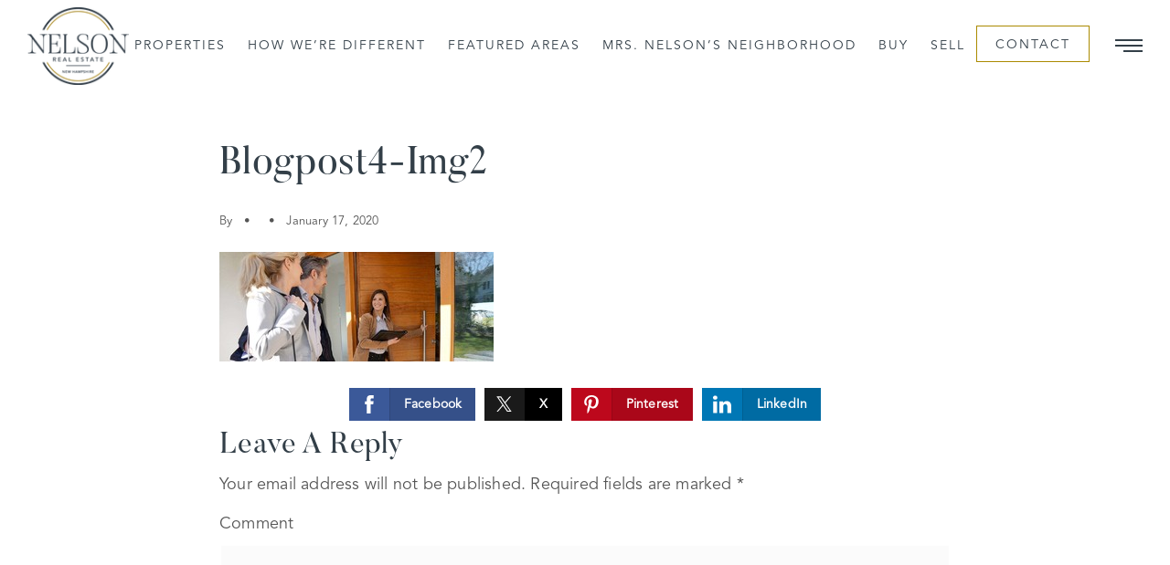

--- FILE ---
content_type: text/html; charset=UTF-8
request_url: https://nelsonrealestatenh.com/why-its-important-to-work-with-a-realtor/blogpost4-img2/
body_size: 14857
content:
<!doctype html>
<html lang="en-US" data-theme="dark" prefix="og: http://ogp.me/ns#">
<head>
			<meta charset="UTF-8">
	<meta name="viewport" content="width=device-width, initial-scale=1">
	<meta http-equiv="X-UA-Compatible" content="IE=edge">
					<script>
					WebFontConfig = {
						google: { families: [ 'Roboto:300,400,500,600,700,800,900,300i,400i,600i,700i&display=swap' ] }
					};
					(function() {
						var wf = document.createElement('script');
						wf.src = 'https://cdnjs.cloudflare.com/ajax/libs/webfont/1.6.28/webfontloader.js';
						wf.type = 'text/javascript';
						wf.async = 'true';
						var s = document.getElementsByTagName('script')[0];
						s.parentNode.insertBefore(wf, s);
					})(); </script>
				<title>blogpost4-img2 - Nelson Real Estate Group</title>

<!-- This site is optimized with the Yoast SEO Premium plugin v9.7 - https://yoast.com/wordpress/plugins/seo/ -->
<link rel="canonical" href="https://nelsonrealestatenh.com/why-its-important-to-work-with-a-realtor/blogpost4-img2/" />
<meta property="og:locale" content="en_US" />
<meta property="og:type" content="article" />
<meta property="og:title" content="blogpost4-img2 - Nelson Real Estate Group" />
<meta property="og:url" content="https://nelsonrealestatenh.com/why-its-important-to-work-with-a-realtor/blogpost4-img2/" />
<meta property="og:site_name" content="Nelson Real Estate Group" />
<meta property="og:image" content="https://assets.agentfire3.com/uploads/sites/188/2020/01/blogpost4-img2.jpg" />
<meta property="og:image:secure_url" content="https://assets.agentfire3.com/uploads/sites/188/2020/01/blogpost4-img2.jpg" />
<meta property="og:image:width" content="1245" />
<meta property="og:image:height" content="500" />
<meta property="og:image:alt" content="blogpost4-img2" />
<meta name="twitter:card" content="summary_large_image" />
<meta name="twitter:title" content="blogpost4-img2 - Nelson Real Estate Group" />
<meta name="twitter:image" content="https://assets.agentfire3.com/uploads/sites/188/2020/01/blogpost4-img2.jpg" />
<!-- / Yoast SEO Premium plugin. -->

<link rel='dns-prefetch' href='//nelsonrealestatenh.com' />
<link rel='dns-prefetch' href='//s.w.org' />
<link rel='preconnect' href='https://fonts.gstatic.com' crossorigin />
<link rel="alternate" type="application/rss+xml" title="Nelson Real Estate Group &raquo; Feed" href="https://nelsonrealestatenh.com/feed/" />
<meta name="google-site-verification" content="IQOX-9YuZc-i1BMsSMWxZMNL01yqbHdfXYJyzZ8rdgU" /><link rel='stylesheet' id='bootstrap-4-css'  href='https://static.agentfire3.com/wp-content/mu-plugins/agentfire-shared-library/vendor/twbs/bootstrap/dist/css/bootstrap.min.css?ver=4.0.0-rev.1' type='text/css' media='all' />
<link rel='stylesheet' id='agentfire-bundle-bundle-css'  href='https://static.agentfire3.com/wp-content/mu-plugins/agentfire-shared-library/css/bundle/bundle.min.css?ver=1.3.11' type='text/css' media='all' />
<link rel='stylesheet' id='animate-css'  href='https://static.agentfire3.com/wp-content/mu-plugins/agentfire-shared-library/bower_components/animate.css/animate.css' type='text/css' media='all' />
<link rel='stylesheet' id='aft2-client-css-css'  href='https://nelsonrealestatenh.com/scss/plugins/agentfire-testimonials-v2/client.css?ver=2.7.3&#038;rev=11.107' type='text/css' media='all' />
<link rel='stylesheet' id='spark-editor-client-css'  href='https://nelsonrealestatenh.com/scss/plugins/agentfire-spark-editor/client.css?ver=1.1.57&#038;rev=11.107' type='text/css' media='all' />
<link rel='stylesheet' id='plugin-guide-covers-client-css'  href='https://nelsonrealestatenh.com/scss/plugin/guide-covers/client.css?ver=1.3.3&#038;rev=11.107' type='text/css' media='all' />
<link rel='stylesheet' id='plugin-home-valuation-client-css'  href='https://nelsonrealestatenh.com/scss/plugin/home-valuation/client.css?ver=3.3.52&#038;rev=11.107' type='text/css' media='all' />
<link rel='stylesheet' id='plugin-lead-form-client-css'  href='https://nelsonrealestatenh.com/scss/plugin/lead-form/client.css?ver=1.3.73&#038;rev=11.107' type='text/css' media='all' />
<link rel='stylesheet' id='plugin-instafeed-base-client-css'  href='https://nelsonrealestatenh.com/scss/plugin/instafeed-base/client.css?ver=2.1.1&#038;rev=11.107' type='text/css' media='all' />
<link rel='stylesheet' id='plugin-qr-code-manager-client-css'  href='https://nelsonrealestatenh.com/scss/plugin/qr-code-manager/client.css?ver=1.0.9&#038;rev=11.107' type='text/css' media='all' />
<link rel='stylesheet' id='plugin-spark-page-client-css'  href='https://nelsonrealestatenh.com/scss/plugin/spark-page/client.css?ver=1.8.16&#038;rev=11.107' type='text/css' media='all' />
<link rel='stylesheet' id='agentfire-auto-generated-css'  href='https://nelsonrealestatenh.com/scss/auto-generated/style.css?ver=1.1.44&#038;rev=11.107' type='text/css' media='all' />
<link rel='stylesheet' id='ag-client-css'  href='https://nelsonrealestatenh.com/scss/plugins/agentfire-area-guide/client.css?ver=3.9.33&#038;rev=11.107' type='text/css' media='all' />
<link rel='stylesheet' id='agentfire-theme-css'  href='https://nelsonrealestatenh.com/scss/theme/style.css?ver=1.1.39&#038;rev=11.107' type='text/css' media='all' />
<script type='text/javascript' src='https://static.agentfire3.com/wp-includes/js/jquery/jquery.js?ver=1.12.4'></script>
<script type='text/javascript' defer src='https://static.agentfire3.com/wp-includes/js/jquery/jquery-migrate.min.js?ver=1.4.1'></script>
<script type='text/javascript' defer src='https://static.agentfire3.com/wp-content/mu-plugins/agentfire-shared-library/vendor/twbs/bootstrap/dist/js/bootstrap.bundle.min.js?ver=4.0.0-bundle'></script>
<script type='text/javascript'>
/* <![CDATA[ */
var hv_js_vars = {"afe_preview":"","rest_host":"https:\/\/rest.agentfirecdn.com"};
/* ]]> */
</script>
<script type='text/javascript'>
/* <![CDATA[ */
var AgentFire_Settings = {"assets_domain":"https:\/\/assets.agentfire3.com","invisible_recaptcha_site_key":"6Lfx2EcUAAAAAOZ393GzZbdFyMTy3sUOdVvZOpYH","checkbox_recaptcha_site_key":"6Lf9o0opAAAAACpWAaN6iLpHLHo3qYMhZPLSeUuT","mapbox_token":"pk.eyJ1IjoiYWdlbnRmaXJlY29ycCIsImEiOiJjamp5Y3RkaWIwMDVrM2pvdHVzcmxvdXd1In0.0mhs52YCgV45qwNh9f7qpw","home_url":"https:\/\/nelsonrealestatenh.com","disclaimer":" I agree to receive marketing and customer service calls and text messages from Nelson Real Estate NH, LLC. Consent is not a condition of purchase. Msg\/data rates may apply. Msg frequency varies. Reply STOP to unsubscribe. <a href=\"\/privacy-policy\/\" title=\"Privacy Policy\" target=\"_blank\" class=\"disclaimer_pp_link\">Privacy Policy<\/a>","oauth2_initial_urls":{"facebook":"https:\/\/www.facebook.com\/v20.0\/dialog\/oauth?client_id=2239656783093900&redirect_uri=https%3A%2F%2Fagentfire3.com%2Foauth2%2Ffacebook&response_type=code&scope=email%2Cpublic_profile&state=[base64]%3D","google":"https:\/\/accounts.google.com\/o\/oauth2\/v2\/auth?response_type=code&access_type=online&client_id=543271315582-123k1f2a5asggc2250v4sp8sh2c9fe93.apps.googleusercontent.com&redirect_uri=https%3A%2F%2Fagentfire3.com%2Foauth2%2Fgoogle&state=[base64]%3D&scope=email%20profile&approval_prompt=auto"},"facebook_app_id":"2239656783093900","google_client_id":"543271315582-123k1f2a5asggc2250v4sp8sh2c9fe93.apps.googleusercontent.com"};
/* ]]> */
</script>
<script type='text/javascript' src='https://static.agentfire3.com/wp-content/mu-plugins/agentfire-shared-library/js/third-party/select2/select2.full.min.js?ver=4.0.13'></script>
<script type='text/javascript' defer src='https://static.agentfire3.com/wp-includes/js/jquery/ui/core.min.js?ver=1.11.4'></script>
<script type='text/javascript' defer src='https://static.agentfire3.com/wp-includes/js/jquery/ui/widget.min.js?ver=1.11.4'></script>
<script type='text/javascript' defer src='https://static.agentfire3.com/wp-includes/js/jquery/ui/position.min.js?ver=1.11.4'></script>
<script type='text/javascript' defer src='https://static.agentfire3.com/wp-includes/js/jquery/ui/menu.min.js?ver=1.11.4'></script>
<script type='text/javascript'>
/* <![CDATA[ */
var uiAutocompleteL10n = {"noResults":"No results found.","oneResult":"1 result found. Use up and down arrow keys to navigate.","manyResults":"%d results found. Use up and down arrow keys to navigate.","itemSelected":"Item selected."};
/* ]]> */
</script>
<script type='text/javascript' defer src='https://static.agentfire3.com/wp-includes/js/jquery/ui/autocomplete.min.js?ver=1.11.4'></script>
<script type='text/javascript'>
/* <![CDATA[ */
var agentfire_quicksearch = {"autocompleteUrlDiverse":"","locationTypes":{"1":"City","2":"Community","3":"Tract","4":"Zip","5":"County","8":"Shape","255":"Listing"},"autocompleteUrlShowcaseCenter":"https:\/\/idx.showcaseidx.com\/api\/latlng","autocompleteUrlShowcaseSearch":"https:\/\/nelsonrealestatenh.com\/wp-admin\/admin-ajax.php"};
/* ]]> */
</script>
<script type='text/javascript'>
/* <![CDATA[ */
var Rev_CTA_Config = {"page_id":"1690","page_type":"attachment","preview":"","hashes":[]};
/* ]]> */
</script>
<script type='text/javascript' src='https://static.agentfire3.com/wp-content/mu-plugins/agentfire-shared-library/bower_components/moment/moment.js'></script>
<script type='text/javascript'>
/* <![CDATA[ */
var TeamMembersClient = {"offices":[]};
/* ]]> */
</script>
<script type='text/javascript'>
/* <![CDATA[ */
var QRCodeData = {"isEditorPreview":""};
/* ]]> */
</script>
<script type='text/javascript'>
/* <![CDATA[ */
var spark_page = [];
/* ]]> */
</script>
<script type='text/javascript' defer src='https://static.agentfire3.com/wp-content/mu-plugins/agentfire-shared-library/js/bundle/bundle.min.js?ver=1.4.66'></script>
<script type='text/javascript' defer src='https://static.agentfire3.com/wp-content/mu-plugins/agentfire-shared-library/js/bundle/plugins.min.js?ver=1.4.66'></script>
		<script>
			(function() {
				var oldReady = jQuery.fn.ready;
				jQuery.fn.ready = function(fn) {
					return oldReady(function() {
						try {
							fn.apply(this, arguments);
						} catch (e) {
							console.error(e);
						}
					});
				};
			})();
		</script>
		<meta name="generator" content="WordPress 4.9.28" />
<link rel='shortlink' href='https://nelsonrealestatenh.com/?p=1690' />
		<style>.animate {opacity: 0;} .agentfire-loaded-modules .animate {opacity: 1;}</style>
				<meta name="theme-color" content="#333f48">
		<meta name="msapplication-navbutton-color" content="#333f48">
		<link rel="icon" href="https://assets.agentfire3.com/uploads/sites/188/2021/02/cropped-Nelson-Real-Estate-Group-site-icon-32x32.max.png" sizes="32x32" />
<link rel="icon" href="https://assets.agentfire3.com/uploads/sites/188/2021/02/cropped-Nelson-Real-Estate-Group-site-icon-192x192.max.png" sizes="192x192" />
<link rel="apple-touch-icon-precomposed" href="https://assets.agentfire3.com/uploads/sites/188/2021/02/cropped-Nelson-Real-Estate-Group-site-icon-180x180.max.png" />
<meta name="msapplication-TileImage" content="https://assets.agentfire3.com/uploads/sites/188/2021/02/cropped-Nelson-Real-Estate-Group-site-icon-270x270.max.png" />
</head>
<body class="attachment attachment-template-default single single-attachment postid-1690 attachmentid-1690 attachment-jpeg spark-theme body--wordpress et_non_fixed_nav">

<a class="skip-to-content-link" href="#page-container">Skip to main content</a>


<header id="page-header" class="page-header page-header--standard"><!-- spark cache --><div class="afe-content afe-content--spark_header_3"><style>
			.sp-header-3 .spark-menu > li > a { color: #333F48 !important; }
		.sp-menu-mobile__trigger {
			border: 1px solid #333F48 !important;
		}
		.sp-menu-mobile__trigger div {
			background-color:#333F48 !important;
		}
		.sp-top-bar__social a {
			color: #333F48 !important;
		}
		.sp-top-bar .sp-top-bar__menu > li a {
			color: #333F48 !important;
		}
				.sp-header-3 .spark-menu > li > a:hover {
			color: #AA8A00 !important;
		}
		.sp-menu-mobile__trigger:hover {
			border: 1px solid #AA8A00 !important;
		}
		.sp-menu-mobile__trigger:hover div {
			background-color:#AA8A00 !important;
		}
		.sp-top-bar__social a:hover {
			color: #AA8A00 !important;
		}
		.sp-top-bar .sp-top-bar__menu > li a:hover {
			color: #AA8A00 !important;
		}
	</style>

<div class="sp-header sp-header--standard sp-header-3"
    style="background:#FFFFFF;border-bottom-color: rgba(255, 255, 255, 0)"
	>
		<div class="sp-header__container container-fluid">
		<div class="sp-header__inner sp-header-3__inner">

			<div class="sp-header__logo">
			<a href="https://nelsonrealestatenh.com" class="sp-header__logo-link" aria-label="Homepage">
							<img class="sp-header__logo-image" src="https://assets.agentfire3.com/uploads/sites/188/2021/02/Nelson-Real-Estate-Group-main-logo-a2-AUTOx90.fit.max.png" srcset="https://assets.agentfire3.com/uploads/sites/188/2021/02/Nelson-Real-Estate-Group-main-logo-a2-AUTOx180.fit.max.png 2x"				     alt="Site Logo" style="max-height: 90px">
					</a>
	</div>
			<nav class="sp-header-3__nav"><ul role="menu" id="menu-header-menu" class="spark-menu"><li role="none" id="menu-item-1877" class="menu-item menu-item-type-post_type menu-item-object-page current-menu-item page_item page-item-1876 current_page_item menu-item-1877"><a href="https://nelsonrealestatenh.com/properties/" role="menuitem">Properties</a></li>
<li role="none" id="menu-item-1842" class="menu-item menu-item-type-post_type menu-item-object-page menu-item-1842"><a href="https://nelsonrealestatenh.com/how-were-different/" role="menuitem">How We&#8217;re Different</a></li>
<li role="none" id="menu-item-1843" class="menu-item menu-item-type-post_type menu-item-object-page menu-item-1843"><a href="https://nelsonrealestatenh.com/our-areas/" role="menuitem">Featured Areas</a></li>
<li role="none" id="menu-item-1954" class="menu-item menu-item-type-post_type menu-item-object-page menu-item-1954"><a href="https://nelsonrealestatenh.com/mrs-nelsons-neighborhood/" role="menuitem">Mrs. Nelson&#8217;s Neighborhood</a></li>
<li role="none" id="menu-item-1844" class="menu-item menu-item-type-post_type menu-item-object-page menu-item-1844"><a href="https://nelsonrealestatenh.com/perfect-home-finder/" role="menuitem">Buy</a></li>
<li role="none" id="menu-item-1845" class="menu-item menu-item-type-post_type menu-item-object-page menu-item-1845"><a href="https://nelsonrealestatenh.com/whats-my-home-worth/" role="menuitem">Sell</a></li>
<li role="none" id="menu-item-1846" class="menu-item menu-item-type-post_type menu-item-object-page menu-item-1846"><a href="https://nelsonrealestatenh.com/contact/" role="menuitem">Contact</a></li>
</ul></nav>

			<div class="sp-header-3__side-menu-button">
				<button class="sp-side-menu__trigger border-0 p-0 m-0 bg-transparent" aria-label="Open Side Menu">
	<div style="background-color: #333F48"></div>
	<div style="background-color: #333F48"></div>
	<div style="background-color: #333F48"></div>
</button>
			</div>
			<div class="sp-menu-mobile__trigger">
	<div></div><div></div><div></div>
</div>

		</div>
	</div>
</div>


<div class="sp-menu-mobile sp-menu-mobile--default">
	<div class="sp-menu-mobile__title">&nbsp;</div>
	<div class="sp-menu-mobile__menu active"><div class="sp-menu-mobile__title"><button class="sp-menu-mobile__close" aria-label="Close Menu"></button>Menu</div><ul role="menu"><li role="none" class="menu-item menu-item-type-post_type menu-item-object-page menu-item-home menu-item-1610"><a href="https://nelsonrealestatenh.com/" role="menuitem">Home</a></li><li role="none" class="menu-item menu-item-type-post_type menu-item-object-page current-menu-item page_item page-item-1876 current_page_item menu-item-1878"><a href="https://nelsonrealestatenh.com/properties/" role="menuitem">Properties</a></li><li role="none" class="menu-item menu-item-type-post_type menu-item-object-page menu-item-1847"><a href="https://nelsonrealestatenh.com/how-were-different/" role="menuitem">How We&#8217;re Different</a></li><li role="none" class="menu-item menu-item-type-post_type menu-item-object-page menu-item-1848"><a href="https://nelsonrealestatenh.com/our-areas/" role="menuitem">Featured Areas</a></li><li role="none" class="menu-item menu-item-type-post_type menu-item-object-page menu-item-1955"><a href="https://nelsonrealestatenh.com/mrs-nelsons-neighborhood/" role="menuitem">Mrs. Nelson&#8217;s Neighborhood</a></li><li role="none" class="menu-item menu-item-type-post_type menu-item-object-page menu-item-1849"><a href="https://nelsonrealestatenh.com/perfect-home-finder/" role="menuitem">Perfect Home Finder</a></li><li role="none" class="menu-item menu-item-type-post_type menu-item-object-page menu-item-1850"><a href="https://nelsonrealestatenh.com/whats-my-home-worth/" role="menuitem">What&#8217;s My Home Worth?</a></li><li role="none" class="menu-item menu-item-type-post_type menu-item-object-page menu-item-1851"><a href="https://nelsonrealestatenh.com/home-valuation/" role="menuitem">Instant Home Valuation</a></li><li role="none" class="menu-item menu-item-type-post_type menu-item-object-page menu-item-1852"><a href="https://nelsonrealestatenh.com/mortgage-calculator/" role="menuitem">Mortgage Calculator</a></li><li role="none" class="menu-item menu-item-type-post_type menu-item-object-page menu-item-1871"><a href="https://nelsonrealestatenh.com/buyers-guide/" role="menuitem">Buyer&#8217;s Guide</a></li><li role="none" class="menu-item menu-item-type-post_type menu-item-object-page menu-item-1870"><a href="https://nelsonrealestatenh.com/sellers-guide/" role="menuitem">Seller&#8217;s Guide</a></li><li role="none" class="menu-item menu-item-type-post_type menu-item-object-page menu-item-1853"><a href="https://nelsonrealestatenh.com/testimonials/" role="menuitem">Testimonials</a></li><li role="none" class="menu-item menu-item-type-post_type menu-item-object-page menu-item-1854"><a href="https://nelsonrealestatenh.com/blog/" role="menuitem">Blog</a></li><li role="none" class="menu-item menu-item-type-post_type menu-item-object-page menu-item-1855"><a href="https://nelsonrealestatenh.com/contact/" role="menuitem">Contact</a></li></ul></div>
		<div class="sp-menu-mobile__footer">
						<a href="https://www.facebook.com/KristynNelsonNhRealEstateAgent/" target="_blank" rel="noopener" aria-label="Facebook">
			<i class="fa fa-facebook-square" aria-hidden="true"></i>
		</a>
														</div>
</div>
<style>
			.spark-side-menu a {
			color: rgba(255, 255, 255, 0.85) !important;
		}
	</style>

<div class="sp-side-menu__backdrop" style="display: none"></div>
<div class="sp-side-menu" style="background-color: #333F48">
	<div class="sp-side-menu__top">
		<button class="sp-side-menu__close-btn" title="Close"></button>
		<div class="sp-side-menu__nav">
			<ul role="menu" id="menu-mobile-menu" class="spark-side-menu"><li role="none" id="menu-item-1610" class="menu-item menu-item-type-post_type menu-item-object-page menu-item-home menu-item-1610"><a href="https://nelsonrealestatenh.com/" role="menuitem">Home</a></li>
<li role="none" id="menu-item-1878" class="menu-item menu-item-type-post_type menu-item-object-page current-menu-item page_item page-item-1876 current_page_item menu-item-1878"><a href="https://nelsonrealestatenh.com/properties/" role="menuitem">Properties</a></li>
<li role="none" id="menu-item-1847" class="menu-item menu-item-type-post_type menu-item-object-page menu-item-1847"><a href="https://nelsonrealestatenh.com/how-were-different/" role="menuitem">How We&#8217;re Different</a></li>
<li role="none" id="menu-item-1848" class="menu-item menu-item-type-post_type menu-item-object-page menu-item-1848"><a href="https://nelsonrealestatenh.com/our-areas/" role="menuitem">Featured Areas</a></li>
<li role="none" id="menu-item-1955" class="menu-item menu-item-type-post_type menu-item-object-page menu-item-1955"><a href="https://nelsonrealestatenh.com/mrs-nelsons-neighborhood/" role="menuitem">Mrs. Nelson&#8217;s Neighborhood</a></li>
<li role="none" id="menu-item-1849" class="menu-item menu-item-type-post_type menu-item-object-page menu-item-1849"><a href="https://nelsonrealestatenh.com/perfect-home-finder/" role="menuitem">Perfect Home Finder</a></li>
<li role="none" id="menu-item-1850" class="menu-item menu-item-type-post_type menu-item-object-page menu-item-1850"><a href="https://nelsonrealestatenh.com/whats-my-home-worth/" role="menuitem">What&#8217;s My Home Worth?</a></li>
<li role="none" id="menu-item-1851" class="menu-item menu-item-type-post_type menu-item-object-page menu-item-1851"><a href="https://nelsonrealestatenh.com/home-valuation/" role="menuitem">Instant Home Valuation</a></li>
<li role="none" id="menu-item-1852" class="menu-item menu-item-type-post_type menu-item-object-page menu-item-1852"><a href="https://nelsonrealestatenh.com/mortgage-calculator/" role="menuitem">Mortgage Calculator</a></li>
<li role="none" id="menu-item-1871" class="menu-item menu-item-type-post_type menu-item-object-page menu-item-1871"><a href="https://nelsonrealestatenh.com/buyers-guide/" role="menuitem">Buyer&#8217;s Guide</a></li>
<li role="none" id="menu-item-1870" class="menu-item menu-item-type-post_type menu-item-object-page menu-item-1870"><a href="https://nelsonrealestatenh.com/sellers-guide/" role="menuitem">Seller&#8217;s Guide</a></li>
<li role="none" id="menu-item-1853" class="menu-item menu-item-type-post_type menu-item-object-page menu-item-1853"><a href="https://nelsonrealestatenh.com/testimonials/" role="menuitem">Testimonials</a></li>
<li role="none" id="menu-item-1854" class="menu-item menu-item-type-post_type menu-item-object-page menu-item-1854"><a href="https://nelsonrealestatenh.com/blog/" role="menuitem">Blog</a></li>
<li role="none" id="menu-item-1855" class="menu-item menu-item-type-post_type menu-item-object-page menu-item-1855"><a href="https://nelsonrealestatenh.com/contact/" role="menuitem">Contact</a></li>
</ul>
		</div>
	</div>
	<div class="sp-side-menu__bottom">

		
		
		
		
				<div class="sp-side-menu__agent-social">
																							</div>

	</div>
</div>

<script>
	(function($){
		$(function(){
			var backdrop = $('.sp-side-menu__backdrop'),
				menu = $('.sp-side-menu'),
				close = $('.sp-side-menu__close-btn'),
				trigger = $('.sp-side-menu__trigger');

			trigger.on('click', function(){
				menu.addClass('sp-side-menu--show');
				backdrop.show();
			});

			close.on('click', function(){
				menu.removeClass('sp-side-menu--show');
				backdrop.hide();
			});

			backdrop.on('click', function(){
				menu.removeClass('sp-side-menu--show');
				backdrop.hide();
			});
		});
	})(jQuery);
</script>
	<div class="afe-content afe-content--spark_menu">	<style>
		#mm-1602 { max-width: 25%; } #mm-1602.spark-mega-menu--slide-right.spark-mega-menu--hidden { right: -25%; } #mm-1602.spark-mega-menu--slide-left.spark-mega-menu--hidden { left: -25%; }	</style>
<div style=" background-color: #ffffff"
     id="mm-1602"
     class="spark-mega-menu spark-mega-menu--hidden spark-mega-menu--slide-right">
	<div class="afe-block afe-block--custom-block"><style>
	.block_5dd866292c2bc_1 { } .block_5dd866292c2bc_1 { margin: 0; padding: 50px; }</style>


<div class="cbl cbl__block block_5dd866292c2bc_1">
						<div class="cbl__container container">			
	
	
		<div class="cbl__row row_5dd866bec3910_2">
		<style>
			.row_5dd866bec3910_2 { } .row_5dd866bec3910_2 { margin: 0 auto; padding: 0; }		</style>
								<div class="cbl__row-box">
			<div class="cbl__column cbl__column--1 column_5dd866c1b32fc_4">
	<style>
		.column_5dd866c1b32fc_4 { } .column_5dd866c1b32fc_4 { order: 0 } @media (min-width: 1200px) { .column_5dd866c1b32fc_4 { max-width: 100%; flex: 0 0 100%; } } .column_5dd866c1b32fc_4 .cbl__column-box { } .column_5dd866c1b32fc_4 .cbl__column-box { margin: 0; padding: 0; }	</style>
	<div class="cbl__column-box cbl__column--column_5dd866c1b32fc_4">
						
		<div class="cbl__widget cbl__widget--raw_content widget_5f20edfcb00fa_1"><style>
		.widget_5f20edfcb00fa_1 { } .widget_5f20edfcb00fa_1 { margin: 0; padding: 0; }	</style><style type="text/css">
			.widget_5f20edfcb00fa_1 .mega-menu-close{color:#333f48;cursor:pointer;text-decoration:underline}
		</style><div class="sp-raw-content"><button class="mega-menu-close bg-transparent border-0 p-0">
 x close
</button></div></div>
<div class="cbl__widget cbl__widget--wp_menu widget_5dd866ca00fd8_6"><style>
		.widget_5dd866ca00fd8_6 { } .widget_5dd866ca00fd8_6 { margin: 0 0 25px; padding: 0; } .widget_5dd866ca00fd8_6 .spark-menu { margin: 0 -10px; } .widget_5dd866ca00fd8_6 .cbl__wp-menu a { padding: 10px; color: #292b2c; } .widget_5dd866ca00fd8_6 .cbl__wp-menu .sub-menu a { color: #292b2c; }	</style><div class="cbl__wp-menu"><ul role="menu" id="menu-footer-menu" class="spark-menu spark-menu--vertical"><li role="none" id="menu-item-321" class="menu-item menu-item-type-post_type menu-item-object-page menu-item-home menu-item-321"><a href="https://nelsonrealestatenh.com/" role="menuitem">Home</a></li><li role="none" id="menu-item-315" class="menu-item menu-item-type-post_type menu-item-object-page menu-item-315"><a href="https://nelsonrealestatenh.com/our-areas/" role="menuitem">Our Areas</a></li><li role="none" id="menu-item-1514" class="menu-item menu-item-type-post_type menu-item-object-page menu-item-1514"><a href="https://nelsonrealestatenh.com/how-were-different/" role="menuitem">How We&#8217;re Different</a></li><li role="none" id="menu-item-330" class="menu-item menu-item-type-post_type menu-item-object-page menu-item-330"><a href="https://nelsonrealestatenh.com/contact/" role="menuitem">Contact</a></li></ul></div></div>
<div class="cbl__widget cbl__widget--heading_text widget_5dd867300b4cd_16"><style>
		.widget_5dd867300b4cd_16 { } .widget_5dd867300b4cd_16 { margin: 0; padding: 0; } .widget_5dd867300b4cd_16 .cb-title { color: #787878 !important; }	</style><div class="cb-title h4">
					Real Estate
			</div></div>
<div class="cbl__widget cbl__widget--divider widget_5dd8677fcfe94_18"><style>
		.widget_5dd8677fcfe94_18 { } .widget_5dd8677fcfe94_18 { margin: 20px 0 10px; padding: 0; } .widget_5dd8677fcfe94_18 .cbl__divider-line { border-bottom-color: #787878; border-bottom-style: solid; border-bottom-width: thin; }	</style><div class="cbl__divider"><div class="cbl__divider-line"></div></div></div>
<div class="cbl__widget cbl__widget--wp_menu widget_5dd86710566ef_9"><style>
		.widget_5dd86710566ef_9 { } .widget_5dd86710566ef_9 { margin: 0 0 25px; padding: 0; } .widget_5dd86710566ef_9 .spark-menu { margin: 0 -10px; } .widget_5dd86710566ef_9 .cbl__wp-menu a { padding: 10px; color: #292b2c; } .widget_5dd86710566ef_9 .cbl__wp-menu .sub-menu a { color: #292b2c; }	</style><div class="cbl__wp-menu"><ul role="menu" id="menu-footer-menu-1" class="spark-menu spark-menu--vertical"><li role="none" class="menu-item menu-item-type-post_type menu-item-object-page menu-item-home menu-item-321"><a href="https://nelsonrealestatenh.com/" role="menuitem">Home</a></li><li role="none" class="menu-item menu-item-type-post_type menu-item-object-page menu-item-315"><a href="https://nelsonrealestatenh.com/our-areas/" role="menuitem">Our Areas</a></li><li role="none" class="menu-item menu-item-type-post_type menu-item-object-page menu-item-1514"><a href="https://nelsonrealestatenh.com/how-were-different/" role="menuitem">How We&#8217;re Different</a></li><li role="none" class="menu-item menu-item-type-post_type menu-item-object-page menu-item-330"><a href="https://nelsonrealestatenh.com/contact/" role="menuitem">Contact</a></li></ul></div></div>
<div class="cbl__widget cbl__widget--heading_text widget_5dd867c82d4a7_20"><style>
		.widget_5dd867c82d4a7_20 { } .widget_5dd867c82d4a7_20 { margin: 0; padding: 0; } .widget_5dd867c82d4a7_20 .cb-title { color: #787878 !important; }	</style><div class="cb-title h4">
					Tools
			</div></div>
<div class="cbl__widget cbl__widget--divider widget_5dd867cdd91aa_26"><style>
		.widget_5dd867cdd91aa_26 { } .widget_5dd867cdd91aa_26 { margin: 20px 0 10px; padding: 0; } .widget_5dd867cdd91aa_26 .cbl__divider-line { border-bottom-color: #787878; border-bottom-style: solid; border-bottom-width: thin; }	</style><div class="cbl__divider"><div class="cbl__divider-line"></div></div></div>
<div class="cbl__widget cbl__widget--wp_menu widget_5dd86820b27b3_32"><style>
		.widget_5dd86820b27b3_32 { } .widget_5dd86820b27b3_32 { margin: 0; padding: 0; } .widget_5dd86820b27b3_32 .spark-menu { margin: 0 -10px; } .widget_5dd86820b27b3_32 .cbl__wp-menu a { padding: 10px; color: #292b2c; } .widget_5dd86820b27b3_32 .cbl__wp-menu .sub-menu a { color: #292b2c; }	</style><div class="cbl__wp-menu"><ul role="menu" id="menu-footer-menu-2" class="spark-menu spark-menu--vertical"><li role="none" class="menu-item menu-item-type-post_type menu-item-object-page menu-item-home menu-item-321"><a href="https://nelsonrealestatenh.com/" role="menuitem">Home</a></li><li role="none" class="menu-item menu-item-type-post_type menu-item-object-page menu-item-315"><a href="https://nelsonrealestatenh.com/our-areas/" role="menuitem">Our Areas</a></li><li role="none" class="menu-item menu-item-type-post_type menu-item-object-page menu-item-1514"><a href="https://nelsonrealestatenh.com/how-were-different/" role="menuitem">How We&#8217;re Different</a></li><li role="none" class="menu-item menu-item-type-post_type menu-item-object-page menu-item-330"><a href="https://nelsonrealestatenh.com/contact/" role="menuitem">Contact</a></li></ul></div></div>

					</div>
</div>
		</div>
			</div>
</div>
	</div>
</div>
</div>
</div>

</div><!-- /spark cache --></header>
<main id="page-container" role="main" tabindex="-2">


<div class="spark-single spark-single--hide-sidebar">
	<div class="spark-single__content">
					<article id="post-1690" class="post-1690 attachment type-attachment status-inherit hentry">

				<h1 class="entry-title mb-4">blogpost4-img2</h1>

									<div class="entry-meta spark-single__post-meta mb-4">
													<span class="spark-single__meta spark-single__meta--author">
								By 							</span>
																			<span class="spark-single__meta spark-single__meta--categories">
															</span>
																			<span class="spark-single__meta spark-single__meta--date">
								January 17, 2020							</span>
											</div>
				
				
				<div class="entry-content mb-4">
					<p class="attachment"><a href='https://assets.agentfire3.com/uploads/sites/188/2020/01/blogpost4-img2.jpg'><img width="300" height="120" src="https://assets.agentfire3.com/uploads/sites/188/2020/01/blogpost4-img2-300x120.jpg" class="attachment-medium size-medium" alt="blogpost4-img2" srcset="https://assets.agentfire3.com/uploads/sites/188/2020/01/blogpost4-img2-300x120.jpg 300w, https://assets.agentfire3.com/uploads/sites/188/2020/01/blogpost4-img2-768x308.jpg 768w, https://assets.agentfire3.com/uploads/sites/188/2020/01/blogpost4-img2-1024x411.jpg 1024w, https://assets.agentfire3.com/uploads/sites/188/2020/01/blogpost4-img2.jpg 1245w" sizes="(max-width: 300px) 100vw, 300px" /></a></p>
				</div>

				
			<div hidden>
				<svg xmlns="http://www.w3.org/2000/svg" style="display: none;">
					<symbol id="facebook-letter-logo" viewBox="0 0 430.113 430.114"><title>
							facebook-letter-logo</title>
						<path id="Facebook"
						      d="M158.081,83.3c0,10.839,0,59.218,0,59.218h-43.385v72.412h43.385v215.183h89.122V214.936h59.805 c0,0,5.601-34.721,8.316-72.685c-7.784,0-67.784,0-67.784,0s0-42.127,0-49.511c0-7.4,9.717-17.354,19.321-17.354 c9.586,0,29.818,0,48.557,0c0-9.859,0-43.924,0-75.385c-25.016,0-53.476,0-66.021,0C155.878-0.004,158.081,72.48,158.081,83.3z"/>
					</symbol>
					<symbol id="x-logo" viewBox="-40 -40 612 612"><title>x-logo</title>
						<path d="M298.0044 216.6857 484.4138 0H440.2407L278.3815 188.1452 149.1051 0H0L195.4914 284.5088 0 511.7371H44.1755L215.103 313.0494 351.6284 511.7371H500.7335L297.9936 216.6857H298.0044ZM237.5 287.0154 217.6926 258.6848 60.0926 33.2547H127.9437L255.1287 215.184 274.9361 243.5146 440.2616 479.9948H372.4105L237.5 287.0263V287.0154Z" fill="#fff"/>
					</symbol>
					<symbol id="linkedin-logo" viewBox="0 0 430.117 430.117"><title>linkedin-logo</title>
						<path id="LinkedIn"
						      d="M430.117,261.543V420.56h-92.188V272.193c0-37.271-13.334-62.707-46.703-62.707 c-25.473,0-40.632,17.142-47.301,33.724c-2.432,5.928-3.058,14.179-3.058,22.477V420.56h-92.219c0,0,1.242-251.285,0-277.32h92.21 v39.309c-0.187,0.294-0.43,0.611-0.606,0.896h0.606v-0.896c12.251-18.869,34.13-45.824,83.102-45.824 C384.633,136.724,430.117,176.361,430.117,261.543z M52.183,9.558C20.635,9.558,0,30.251,0,57.463 c0,26.619,20.038,47.94,50.959,47.94h0.616c32.159,0,52.159-21.317,52.159-47.94C103.128,30.251,83.734,9.558,52.183,9.558z M5.477,420.56h92.184v-277.32H5.477V420.56z"/>
					</symbol>
					<symbol id="pinterest-logo" viewBox="0 0 486.392 486.392"><title>pinterest-logo</title>
						<path d="M430.149,135.248C416.865,39.125,321.076-9.818,218.873,1.642 C138.071,10.701,57.512,76.03,54.168,169.447c-2.037,57.029,14.136,99.801,68.399,111.84 c23.499-41.586-7.569-50.676-12.433-80.802C90.222,77.367,252.16-6.718,336.975,79.313c58.732,59.583,20.033,242.77-74.57,223.71 c-90.621-18.179,44.383-164.005-27.937-192.611c-58.793-23.286-90.013,71.135-62.137,118.072 c-16.355,80.711-51.557,156.709-37.3,257.909c46.207-33.561,61.802-97.734,74.57-164.704 c23.225,14.136,35.659,28.758,65.268,31.038C384.064,361.207,445.136,243.713,430.149,135.248z"/>
					</symbol>
				</svg>
			</div>

			<div class="sp-internal-header__share">
				<a target="_blank" rel="noopener" class="sp-social-btn sp-social-btn--facebook"
				   href="https://www.facebook.com/sharer.php?u=https%3A%2F%2Fnelsonrealestatenh.com%2Fwhy-its-important-to-work-with-a-realtor%2Fblogpost4-img2%2F">
					<span class="sp-social-btn__logo">
						<svg class="icon"><use xlink:href="#facebook-letter-logo"></use></svg>
					</span>
					<span class="sp-social-btn__label">Facebook</span>
				</a>

				<a target="_blank" rel="noopener" class="sp-social-btn sp-social-btn--x"
				   href="https://x.com/intent/post?url=https%3A%2F%2Fnelsonrealestatenh.com%2Fwhy-its-important-to-work-with-a-realtor%2Fblogpost4-img2%2F&text=blogpost4-img2">
					<span class="sp-social-btn__logo">
						<svg class="icon"><use xlink:href="#x-logo"></use></svg>
					</span>
					<span class="sp-social-btn__label">X</span>
				</a>

				<a target="_blank" rel="noopener" class="sp-social-btn sp-social-btn--pinterest" href="https://pinterest.com/pin/create/link/?url=https%3A%2F%2Fnelsonrealestatenh.com%2Fwhy-its-important-to-work-with-a-realtor%2Fblogpost4-img2%2F">
					<span class="sp-social-btn__logo">
						<svg class="icon"><use xlink:href="#pinterest-logo"></use></svg>
					</span>
					<span class="sp-social-btn__label">Pinterest</span>
				</a>

				<a target="_blank" rel="noopener" class="sp-social-btn sp-social-btn--linkedin"
				   href="https://www.linkedin.com/shareArticle?mini=true&url=https%3A%2F%2Fnelsonrealestatenh.com%2Fwhy-its-important-to-work-with-a-realtor%2Fblogpost4-img2%2F&title=blogpost4-img2&summary=">
					<span class="sp-social-btn__logo">
						<svg class="icon"><use xlink:href="#linkedin-logo"></use></svg>
					</span>
					<span class="sp-social-btn__label">LinkedIn</span>
				</a>
			</div>
			
				
<!-- You can start editing here. -->


			<!-- If comments are open, but there are no comments. -->

	 
	<div id="respond" class="comment-respond">
		<h3 id="reply-title" class="comment-reply-title">Leave a Reply <small><a rel="nofollow" id="cancel-comment-reply-link" href="/why-its-important-to-work-with-a-realtor/blogpost4-img2/#respond" style="display:none;">Cancel reply</a></small></h3>			<form action="https://nelsonrealestatenh.com/wp-comments-post.php" method="post" id="commentform" class="comment-form">
				<p class="comment-notes"><span id="email-notes">Your email address will not be published.</span> Required fields are marked <span class="required">*</span></p><p class="comment-form-comment"><label for="comment">Comment</label> <textarea id="comment" name="comment" cols="45" rows="8" maxlength="65525" required="required"></textarea></p><p class="comment-form-author"><label for="author">Name <span class="required">*</span></label> <input id="author" name="author" type="text" value="" size="30" maxlength="245" required='required' /></p>
<p class="comment-form-email"><label for="email">Email <span class="required">*</span></label> <input id="email" name="email" type="text" value="" size="30" maxlength="100" aria-describedby="email-notes" required='required' /></p>
<p class="comment-form-url"><label for="url">Website</label> <input id="url" name="url" type="text" value="" size="30" maxlength="200" /></p>
<p class="form-submit"><input name="submit" type="submit" id="submit" class="submit" value="Post Comment" /> <input type='hidden' name='comment_post_ID' value='1690' id='comment_post_ID' />
<input type='hidden' name='comment_parent' id='comment_parent' value='0' />
</p><p style="display: none;"><input type="hidden" id="akismet_comment_nonce" name="akismet_comment_nonce" value="992b5df50b" /></p><p style="display: none;"><input type="hidden" id="ak_js" name="ak_js" value="224"/></p>			</form>
			</div><!-- #respond -->
	<p class="akismet_comment_form_privacy_notice">This site uses Akismet to reduce spam. <a href="https://akismet.com/privacy/" target="_blank" rel="nofollow noopener">Learn how your comment data is processed</a>.</p>
			</article>
		
			</div>
	<div class="spark-single__sidebar">
			<div id="sidebar" role="complementary">
		<ul>
			<div id="search-3" class="widget widget_search"><h4 class="widget__title text-uppercase">Search</h4><form class="spark__search-form" role="search" method="get" action="https://nelsonrealestatenh.com/">
	<input type="search" name="s" placeholder="Search" />
	<button type="submit"><i class="fa fa-search"></i></button>
</form>
</div>		<div id="recent-posts-3" class="widget widget_recent_entries">		<h4 class="widget__title text-uppercase">Recent Posts</h4>		<ul>
											<li>
					<a href="https://nelsonrealestatenh.com/why-its-important-to-work-with-a-realtor/">Why It&#8217;s Important To Work With A Realtor</a>
									</li>
											<li>
					<a href="https://nelsonrealestatenh.com/things-shouldnt-buying-home/">Things You Shouldn&#8217;t Do When Buying a Home</a>
									</li>
											<li>
					<a href="https://nelsonrealestatenh.com/rent-buy-home/">Should I Rent or Buy a Home?</a>
									</li>
											<li>
					<a href="https://nelsonrealestatenh.com/10-top-renos-that-will-up-the-sale-price-of-your-home/">10 Top Reno&#8217;s That Will Up the Sale Price of Your Home</a>
									</li>
					</ul>
		</div>		</ul>
	</div>
	</div>
</div>

<div class="modal fade qr-code-modal" id="qr-code-share-modal" tabindex="-1" role="dialog" aria-hidden="true" aria-labelledby="qrCode">
	<div class="modal-dialog modal-dialog-centered" role="document">
		<div class="modal-content">
			<div class="qr-code-modal-spinner"></div>

			<div class="modal-header">
				<table class="qr-code-modal-header-table">
					<tr>
						<td class="qr-code-modal__title-cell">
							<h5 class="qr-code-modal__title">
								<span class="qr-code-modal__title-text">Share My QR</span>
							</h5>
						</td>
						<td class="qr-code-modal-header-actions-cell">
							<div class="qr-code-modal-header-actions">
								<div class="qr-code-search-container">
									<input type="text" class="qr-code-search-input" placeholder="Search QR Codes..." />
									<button type="button" class="qr-code-modal__search" style="display: none;" data-action="search" aria-label="Search">
										<svg width="24px" height="24px" viewBox="-1 -1 28 28" fill="none" xmlns="http://www.w3.org/2000/svg" stroke="#fcfcfc" transform="matrix(1, 0, 0, 1, 0, 0)"><g id="SVGRepo_bgCarrier" stroke-width="0"></g><g id="SVGRepo_tracerCarrier" stroke-linecap="round" stroke-linejoin="round" stroke="#CCCCCC" stroke-width="0.048"></g><g id="SVGRepo_iconCarrier"> <path d="M15.7955 15.8111L21 21M18 10.5C18 14.6421 14.6421 18 10.5 18C6.35786 18 3 14.6421 3 10.5C3 6.35786 6.35786 3 10.5 3C14.6421 3 18 6.35786 18 10.5Z" stroke="#fcfcfc" stroke-width="3" stroke-linecap="round" stroke-linejoin="round"></path> </g></svg>
									</button>
								</div>
								<button type="button" class="qr-code-modal__back" style="display: none;" data-action="back" aria-label="Back">
									<svg class="qr-code-back-icon" xmlns="http://www.w3.org/2000/svg" fill="white" viewBox="0 0 24 24" width="24" height="24">
										<path d="M19 11H7.83l5.59-5.59L12 4l-8 8 8 8 1.41-1.41L7.83 13H19v-2z"></path>
									</svg>
								</button>
								<button type="button" class="qr-code-modal__close" data-dismiss="modal" aria-label="Close">
									<span aria-hidden="true">&times;</span>
								</button>
							</div>
						</td>
					</tr>
				</table>
			</div>
			<div class="modal-body">
				<div data-step="listing" class="qr-code-modal__step qr-code-modal__step--active">
					<div class="qr-code-modal-listing">
						<!-- Dynamic listing goes here -->
					</div>
				</div>
				<div data-step="code" class="qr-code-modal__step">
					<div class="qr-code-modal-form">
						<div class="qr-code-modal-form__row qr-code-modal-form__row--img">
							<div>
								<img>
							</div>
						</div>
					</div>
				</div>
			</div>
			<div id="copy-alert" class="alert alert-success fade" role="alert" style="position: fixed; bottom: 20px; right: 20px; display: none; z-index: 1050;">
				<strong>Success!</strong>
			</div>
			<svg style="display: none;">
				<symbol xmlns="http://www.w3.org/2000/svg" viewBox="0 0 24 24" id="icon-arrow-up-right-circle">
					<path d="M12 1.5C6.21 1.5 1.5 6.21 1.5 12C1.5 17.79 6.21 22.5 12 22.5C17.79 22.5 22.5 17.79 22.5 12C22.5 6.21 17.79 1.5 12 1.5ZM12 21.5C6.762 21.5 2.5 17.238 2.5 12C2.5 6.762 6.762 2.5 12 2.5C17.238 2.5 21.5 6.762 21.5 12C21.5 17.238 17.238 21.5 12 21.5ZM15.4609 8.80908C15.4859 8.87008 15.5 8.935 15.5 9V13C15.5 13.276 15.276 13.5 15 13.5C14.724 13.5 14.5 13.276 14.5 13V10.207L9.354 15.353C9.256 15.451 9.128 15.499 9 15.499C8.872 15.499 8.744 15.45 8.646 15.353C8.451 15.158 8.451 14.841 8.646 14.646L13.792 9.5H11C10.724 9.5 10.5 9.276 10.5 9C10.5 8.724 10.724 8.5 11 8.5H15C15.065 8.5 15.1299 8.51306 15.1909 8.53906C15.3129 8.58906 15.4109 8.68708 15.4609 8.80908Z"></path>
				</symbol>
			</svg>
			<svg style="display: none;">
				<symbol xmlns="http://www.w3.org/2000/svg" viewBox="0 0 24 24" id="icon-angle-right-circle">
					<path d="M12 1.25C6.072 1.25 1.25 6.072 1.25 12C1.25 17.928 6.072 22.75 12 22.75C17.928 22.75 22.75 17.928 22.75 12C22.75 6.072 17.928 1.25 12 1.25ZM12 21.25C6.899 21.25 2.75 17.101 2.75 12C2.75 6.899 6.899 2.75 12 2.75C17.101 2.75 21.25 6.899 21.25 12C21.25 17.101 17.101 21.25 12 21.25ZM14.53 11.47C14.823 11.763 14.823 12.238 14.53 12.531L11.53 15.531C11.384 15.677 11.192 15.751 11 15.751C10.808 15.751 10.616 15.678 10.47 15.531C10.177 15.238 10.177 14.763 10.47 14.47L12.9399 12L10.47 9.53003C10.177 9.23703 10.177 8.76199 10.47 8.46899C10.763 8.17599 11.238 8.17599 11.531 8.46899L14.53 11.47Z"></path>
				</symbol>
			</svg>
			<svg style="display: none;">
				<symbol xmlns="http://www.w3.org/2000/svg" viewBox="0 0 24 24" id="icon-angle-left-circle">
					<path d="M13.53 9.53003L11.0601 12L13.53 14.47C13.823 14.763 13.823 15.238 13.53 15.531C13.384 15.677 13.192 15.751 13 15.751C12.808 15.751 12.616 15.678 12.47 15.531L9.46997 12.531C9.17697 12.238 9.17697 11.763 9.46997 11.47L12.47 8.46997C12.763 8.17697 13.238 8.17697 13.531 8.46997C13.824 8.76297 13.823 9.23703 13.53 9.53003ZM22.75 12C22.75 17.928 17.928 22.75 12 22.75C6.072 22.75 1.25 17.928 1.25 12C1.25 6.072 6.072 1.25 12 1.25C17.928 1.25 22.75 6.072 22.75 12ZM21.25 12C21.25 6.899 17.101 2.75 12 2.75C6.899 2.75 2.75 6.899 2.75 12C2.75 17.101 6.899 21.25 12 21.25C17.101 21.25 21.25 17.101 21.25 12Z"></path>
				</symbol>
			</svg>
		</div>
	</div>
</div></main>

<footer id="page-footer">
	<!-- spark cache --><div class="afe-content afe-content--spark_footer_custom"><div class="sp-footer sp-footer--custom">
	<div class="afe-block afe-block--custom-block"><style>
	.block_5e2b8d3275a33_1 { } .block_5e2b8d3275a33_1 { background-color: #333F48; } .block_5e2b8d3275a33_1 { margin: 2px 0 0; padding: 50px 0 30px; }</style>


<div class="custom-main-footer1 cbl cbl__block block_5e2b8d3275a33_1">
						<div class="cbl__container container">			
	
	
		<div class="cbl__row row_60270d783b503_18">
		<style>
			.row_60270d783b503_18 { } .row_60270d783b503_18 { border-width: 0px 0px 1px 0px; border-color: rgba(255, 255, 255, 0.25); border-style: solid; } @media (max-width: 575px) { .row_60270d783b503_18 .cbl__row-box { margin: -10px -5px 0; } .row_60270d783b503_18 .cbl__column { padding: 10px 5px 0; } } @media (min-width: 576px) and (max-width: 767px) { .row_60270d783b503_18 .cbl__row-box { margin: -0px -0px 0; } .row_60270d783b503_18 .cbl__column { padding: 0px 0px 0; } } @media (min-width: 768px) and (max-width: 991px) { .row_60270d783b503_18 .cbl__row-box { margin: -0px -0px 0; } .row_60270d783b503_18 .cbl__column { padding: 0px 0px 0; } } @media (min-width: 992px) and (max-width: 1199px) { .row_60270d783b503_18 .cbl__row-box { margin: -0px -0px 0; } .row_60270d783b503_18 .cbl__column { padding: 0px 0px 0; } } @media (min-width: 1200px) and (max-width: 1599px) { .row_60270d783b503_18 .cbl__row-box { margin: -0px -0px 0; } .row_60270d783b503_18 .cbl__column { padding: 0px 0px 0; } } @media (min-width: 1600px) { .row_60270d783b503_18 .cbl__row-box { margin: -0px -0px 0; } .row_60270d783b503_18 .cbl__column { padding: 0px 0px 0; } } .row_60270d783b503_18 { margin: 0 auto; padding: 0 0 50px; }		</style>
								<div class="cbl__row-box">
			<div class="cbl__column cbl__column--4 column_60270de65caab_20">
	<style>
		.column_60270de65caab_20 { text-align: center; } .column_60270de65caab_20 { max-width: 100%; flex: 0 0 100%; order: 0 } @media (min-width: 576px) { .column_60270de65caab_20 { max-width: 100%; flex: 0 0 100%; order: 0 } } @media (min-width: 768px) { .column_60270de65caab_20 { max-width: 100%; flex: 0 0 100%; order: 0 } } @media (min-width: 992px) { .column_60270de65caab_20 { max-width: 100%; flex: 0 0 100%; order: 0 } } @media (min-width: 1200px) { .column_60270de65caab_20 { max-width: 37%; flex: 0 0 37%; order: 0 } } @media (min-width: 1600px) { .column_60270de65caab_20 { max-width: 37%; flex: 0 0 37%; order: 0 } } .column_60270de65caab_20 .cbl__column-box { } @media (max-width: 575px) { .column_60270de65caab_20 .cbl__column-box { margin: 0 0 30px; padding: 0; } } @media (min-width: 576px) and (max-width: 767px) { .column_60270de65caab_20 .cbl__column-box { margin: 0 0 30px; padding: 0; } } @media (min-width: 768px) and (max-width: 991px) { .column_60270de65caab_20 .cbl__column-box { margin: 0 0 30px; padding: 0; } } @media (min-width: 992px) and (max-width: 1199px) { .column_60270de65caab_20 .cbl__column-box { margin: 0 0 30px; padding: 0; } } @media (min-width: 1200px) and (max-width: 1599px) { .column_60270de65caab_20 .cbl__column-box { margin: 0; padding: 0 150px 0 0; } } @media (min-width: 1600px) { .column_60270de65caab_20 .cbl__column-box { margin: 0; padding: 0 150px 0 0; } }	</style>
	<div class="cbl__column-box cbl__column--column_60270de65caab_20">
						
		<div class="cbl__widget cbl__widget--image widget_60270deafeafe_23"><style>
		.widget_60270deafeafe_23 { } .widget_60270deafeafe_23 { margin: 0; padding: 0; } .widget_60270deafeafe_23 .cb-image { width: 250px;					}	</style><a aria-label="Homepage Link" href="/"><img
			class="cb-image ll-image"
			width="250" height="193"							src="[data-uri]" data-src="https://assets.agentfire3.com/uploads/sites/188/2021/02/Nelson-Real-Estate-Group-main-logo-a3-250xAUTO.fit.max.png" data-srcset="https://assets.agentfire3.com/uploads/sites/188/2021/02/Nelson-Real-Estate-Group-main-logo-a3-500xAUTO.fit.max.png 2x"						alt="Nelson Real Estate Group main logo a3"></a></div>
<div class="cbl__widget cbl__widget--wp_menu widget_60638f2bad344_1"><style>
		.widget_60638f2bad344_1 { text-align: center; } .widget_60638f2bad344_1 { margin: 25px 0 0; padding: 0; } .widget_60638f2bad344_1 .spark-menu { justify-content: center; margin: 0 -5px; } .widget_60638f2bad344_1 .cbl__wp-menu a { padding: 5px; color: #FFFFFF; } .widget_60638f2bad344_1 .cbl__wp-menu .sub-menu a { color: #FFFFFF; } .widget_60638f2bad344_1 .cbl__wp-menu a:hover { color: #AA8A00; } .widget_60638f2bad344_1 .cbl__wp-menu .sub-menu a:hover { color: #AA8A00; } .widget_60638f2bad344_1 a { font-size: 14px; font-weight: 600; letter-spacing: 1px; text-transform: uppercase; }	</style><div class="cbl__wp-menu"><ul role="menu" id="menu-social-media-links" class="spark-menu spark-menu--horizontal"><li role="none" id="menu-item-1835" class="menu-item menu-item-type-custom menu-item-object-custom menu-item-1835"><a href="https://www.facebook.com/KristynNelsonNhRealEstateAgent/" role="menuitem">Facebook</a></li><li role="none" id="menu-item-1836" class="menu-item menu-item-type-custom menu-item-object-custom menu-item-1836"><a href="https://www.realtor.com/realestateagents/kristyn-nelson_bedford_nh_1569487_785704204" role="menuitem">Realtor.com</a></li><li role="none" id="menu-item-1837" class="menu-item menu-item-type-custom menu-item-object-custom menu-item-1837"><a href="https://www.zillow.com/profile/zuser20140521083621293/#reviews" role="menuitem">Zillow</a></li></ul></div></div>

					</div>
</div>




<div class="cbl__column cbl__column--4 column_60270de6c8adb_21">
	<style>
		.column_60270de6c8adb_21 { align-self: flex-end; } .column_60270de6c8adb_21 { max-width: 100%; flex: 0 0 100%; order: 1 } @media (min-width: 576px) { .column_60270de6c8adb_21 { max-width: 100%; flex: 0 0 100%; order: 1 } } @media (min-width: 768px) { .column_60270de6c8adb_21 { max-width: 33.33%; flex: 0 0 33.33%; order: 1 } } @media (min-width: 992px) { .column_60270de6c8adb_21 { max-width: 33.33%; flex: 0 0 33.33%; order: 1 } } @media (min-width: 1200px) { .column_60270de6c8adb_21 { max-width: 21%; flex: 0 0 21%; order: 1 } } @media (min-width: 1600px) { .column_60270de6c8adb_21 { max-width: 21%; flex: 0 0 21%; order: 1 } } .column_60270de6c8adb_21 .cbl__column-box { } .column_60270de6c8adb_21 .cbl__column-box { margin: 0; padding: 0; }	</style>
	<div class="cbl__column-box cbl__column--column_60270de6c8adb_21">
						
		<div class="cbl__widget cbl__widget--wp_menu widget_60270ed90702b_1"><style>
		.widget_60270ed90702b_1 { } .widget_60270ed90702b_1 { margin: 0; padding: 0; } .widget_60270ed90702b_1 .spark-menu { margin: 0 -5px; } .widget_60270ed90702b_1 .cbl__wp-menu a { padding: 5px; color: #FFFFFF; } .widget_60270ed90702b_1 .cbl__wp-menu .sub-menu a { color: #FFFFFF; } .widget_60270ed90702b_1 .cbl__wp-menu a:hover { color: #AA8A00; } .widget_60270ed90702b_1 .cbl__wp-menu .sub-menu a:hover { color: #AA8A00; } .widget_60270ed90702b_1 a { font-size: 14px; font-weight: 400; letter-spacing: 1px; text-transform: uppercase; }	</style><div class="cbl__wp-menu"><ul role="menu" id="menu-footer-menu-1" class="spark-menu spark-menu--vertical"><li role="none" id="menu-item-1594" class="menu-item menu-item-type-post_type menu-item-object-page menu-item-home menu-item-1594"><a href="https://nelsonrealestatenh.com/" role="menuitem">Home</a></li><li role="none" id="menu-item-1856" class="menu-item menu-item-type-post_type menu-item-object-page menu-item-1856"><a href="https://nelsonrealestatenh.com/how-were-different/" role="menuitem">How We&#8217;re Different</a></li><li role="none" id="menu-item-1857" class="menu-item menu-item-type-post_type menu-item-object-page menu-item-1857"><a href="https://nelsonrealestatenh.com/testimonials/" role="menuitem">Testimonials</a></li><li role="none" id="menu-item-1858" class="menu-item menu-item-type-post_type menu-item-object-page menu-item-1858"><a href="https://nelsonrealestatenh.com/blog/" role="menuitem">Blog</a></li><li role="none" id="menu-item-1859" class="menu-item menu-item-type-post_type menu-item-object-page menu-item-1859"><a href="https://nelsonrealestatenh.com/contact/" role="menuitem">Contact</a></li><li role="none" id="menu-item-1860" class="menu-item menu-item-type-post_type menu-item-object-page menu-item-1860"><a href="https://nelsonrealestatenh.com/privacy-policy/" role="menuitem">Privacy Policy</a></li></ul></div></div>

					</div>
</div>




<div class="cbl__column cbl__column--4 column_60270f46be95a_4">
	<style>
		.column_60270f46be95a_4 { align-self: flex-end; } .column_60270f46be95a_4 { max-width: 100%; flex: 0 0 100%; order: 2 } @media (min-width: 576px) { .column_60270f46be95a_4 { max-width: 100%; flex: 0 0 100%; order: 2 } } @media (min-width: 768px) { .column_60270f46be95a_4 { max-width: 33.33%; flex: 0 0 33.33%; order: 2 } } @media (min-width: 992px) { .column_60270f46be95a_4 { max-width: 33.33%; flex: 0 0 33.33%; order: 2 } } @media (min-width: 1200px) { .column_60270f46be95a_4 { max-width: 21%; flex: 0 0 21%; order: 2 } } @media (min-width: 1600px) { .column_60270f46be95a_4 { max-width: 21%; flex: 0 0 21%; order: 2 } } .column_60270f46be95a_4 .cbl__column-box { } .column_60270f46be95a_4 .cbl__column-box { margin: 0; padding: 0; }	</style>
	<div class="cbl__column-box cbl__column--column_60270f46be95a_4">
						
		<div class="cbl__widget cbl__widget--wp_menu widget_60270f46592c9_5"><style>
		.widget_60270f46592c9_5 { } .widget_60270f46592c9_5 { margin: 0; padding: 0; } .widget_60270f46592c9_5 .spark-menu { margin: 0 -5px; } .widget_60270f46592c9_5 .cbl__wp-menu a { padding: 5px; color: #FFFFFF; } .widget_60270f46592c9_5 .cbl__wp-menu .sub-menu a { color: #FFFFFF; } .widget_60270f46592c9_5 .cbl__wp-menu a:hover { color: #AA8A00; } .widget_60270f46592c9_5 .cbl__wp-menu .sub-menu a:hover { color: #AA8A00; } .widget_60270f46592c9_5 a { font-size: 14px; font-weight: 400; letter-spacing: 1px; text-transform: uppercase; }	</style><div class="cbl__wp-menu"><ul role="menu" id="menu-footer-menu-2" class="spark-menu spark-menu--vertical"><li role="none" id="menu-item-1879" class="menu-item menu-item-type-post_type menu-item-object-page current-menu-item page_item page-item-1876 current_page_item menu-item-1879"><a href="https://nelsonrealestatenh.com/properties/" role="menuitem">Property Search</a></li><li role="none" id="menu-item-1861" class="menu-item menu-item-type-post_type menu-item-object-page menu-item-1861"><a href="https://nelsonrealestatenh.com/our-areas/" role="menuitem">Featured Areas</a></li><li role="none" id="menu-item-1862" class="menu-item menu-item-type-post_type menu-item-object-page menu-item-1862"><a href="https://nelsonrealestatenh.com/perfect-home-finder/" role="menuitem">Perfect Home Finder</a></li><li role="none" id="menu-item-1869" class="menu-item menu-item-type-post_type menu-item-object-page menu-item-1869"><a href="https://nelsonrealestatenh.com/buyers-guide/" role="menuitem">Buyer&#8217;s Guide</a></li><li role="none" id="menu-item-1863" class="menu-item menu-item-type-post_type menu-item-object-page menu-item-1863"><a href="https://nelsonrealestatenh.com/mortgage-calculator/" role="menuitem">Mortgage Calculator</a></li></ul></div></div>

					</div>
</div>




<div class="cbl__column cbl__column--4 column_60270f466c30e_1">
	<style>
		.column_60270f466c30e_1 { align-self: flex-end; } .column_60270f466c30e_1 { max-width: 100%; flex: 0 0 100%; order: 3 } @media (min-width: 576px) { .column_60270f466c30e_1 { max-width: 100%; flex: 0 0 100%; order: 3 } } @media (min-width: 768px) { .column_60270f466c30e_1 { max-width: 33.33%; flex: 0 0 33.33%; order: 3 } } @media (min-width: 992px) { .column_60270f466c30e_1 { max-width: 33.33%; flex: 0 0 33.33%; order: 3 } } @media (min-width: 1200px) { .column_60270f466c30e_1 { max-width: 21%; flex: 0 0 21%; order: 3 } } @media (min-width: 1600px) { .column_60270f466c30e_1 { max-width: 21%; flex: 0 0 21%; order: 3 } } .column_60270f466c30e_1 .cbl__column-box { } .column_60270f466c30e_1 .cbl__column-box { margin: 0; padding: 0; }	</style>
	<div class="cbl__column-box cbl__column--column_60270f466c30e_1">
						
		<div class="cbl__widget cbl__widget--wp_menu widget_60270f4600424_2"><style>
		.widget_60270f4600424_2 { } .widget_60270f4600424_2 { margin: 0; padding: 0; } .widget_60270f4600424_2 .spark-menu { margin: 0 -5px; } .widget_60270f4600424_2 .cbl__wp-menu a { padding: 5px; color: #FFFFFF; } .widget_60270f4600424_2 .cbl__wp-menu .sub-menu a { color: #FFFFFF; } .widget_60270f4600424_2 .cbl__wp-menu a:hover { color: #AA8A00; } .widget_60270f4600424_2 .cbl__wp-menu .sub-menu a:hover { color: #AA8A00; } .widget_60270f4600424_2 a { font-size: 14px; font-weight: 400; letter-spacing: 1px; text-transform: uppercase; }	</style><div class="cbl__wp-menu"><ul role="menu" id="menu-footer-menu-3" class="spark-menu spark-menu--vertical"><li role="none" id="menu-item-1864" class="menu-item menu-item-type-post_type menu-item-object-page menu-item-1864"><a href="https://nelsonrealestatenh.com/home-valuation/" role="menuitem">Instant Home Valuation</a></li><li role="none" id="menu-item-1865" class="menu-item menu-item-type-post_type menu-item-object-page menu-item-1865"><a href="https://nelsonrealestatenh.com/whats-my-home-worth/" role="menuitem">What&#8217;s My Home Worth?</a></li><li role="none" id="menu-item-1868" class="menu-item menu-item-type-post_type menu-item-object-page menu-item-1868"><a href="https://nelsonrealestatenh.com/sellers-guide/" role="menuitem">Seller&#8217;s Guide</a></li></ul></div></div>

					</div>
</div>
		</div>
			</div>
</div><div class="cbl__container container">			
	
	
		<div class="cbl__row row_6027096ddffaf_1">
		<style>
			.row_6027096ddffaf_1 { } .row_6027096ddffaf_1 .cbl__row-box { margin: -0px -10px 0; } .row_6027096ddffaf_1 .cbl__column { padding: 0px 10px 0; } .row_6027096ddffaf_1 { margin: 0 auto; padding: 30px 0 0; } .row_6027096ddffaf_1 { max-width: 1000px;							}		</style>
								<div class="cbl__row-box">
			<div class="cbl__column cbl__column--3 column_602709a088219_3">
	<style>
		.column_602709a088219_3 { text-align: center; align-self: center; } .column_602709a088219_3 { max-width: 100%; flex: 0 0 100%; order: 1 } @media (min-width: 576px) { .column_602709a088219_3 { max-width: 100%; flex: 0 0 100%; order: 1 } } @media (min-width: 768px) { .column_602709a088219_3 { max-width: 40%; flex: 0 0 40%; order: 1 } } @media (min-width: 992px) { .column_602709a088219_3 { max-width: 30%; flex: 0 0 30%; order: 1 } } @media (min-width: 1200px) { .column_602709a088219_3 { max-width: 30%; flex: 0 0 30%; order: 1 } } @media (min-width: 1600px) { .column_602709a088219_3 { max-width: 30%; flex: 0 0 30%; order: 1 } } .column_602709a088219_3 .cbl__column-box { } .column_602709a088219_3 .cbl__column-box { margin: 0; padding: 0; }	</style>
	<div class="cbl__column-box cbl__column--column_602709a088219_3">
						
		<div class="cbl__widget cbl__widget--icon_list widget_602709a6f9362_6"><style>
		.widget_602709a6f9362_6 { } .widget_602709a6f9362_6 { margin: 0; padding: 0; } .widget_602709a6f9362_6 .cb-icon-list__label { font-size: 20px; font-weight: 400; margin-left: 15px; color: #FFFFFF; } .widget_602709a6f9362_6 .cb-icon-list__icon--font { font-size: 45px; } .widget_602709a6f9362_6 .cb-icon-list__icon--image { height: 45px; } .widget_602709a6f9362_6 .cb-icon-list__item:hover .cb-icon-list__label { color: rgba(255, 255, 255, 0.8); }	</style><ul class="cb-icon-list cb-icon-list--horizontal"><li class="cb-icon-list__item cb-icon-list__item--horizontal"><a href="tel:(603) 264-9808"><img class="cb-icon-list__icon cb-icon-list__icon--image" src="https://assets.agentfire3.com/uploads/sites/188/2021/02/call-90x90.fit.max.png" srcset="https://assets.agentfire3.com/uploads/sites/188/2021/02/call.png 2x" alt="(603) 264-9808"><span class="cb-icon-list__label">(603) 264-9808</span></a></li></ul></div>

					</div>
</div>




<div class="cbl__column cbl__column--3 column_60270b97df39d_12">
	<style>
		.column_60270b97df39d_12 { text-align: center; align-self: center; } .column_60270b97df39d_12 { max-width: 100%; flex: 0 0 100%; order: 2 } @media (min-width: 576px) { .column_60270b97df39d_12 { max-width: 100%; flex: 0 0 100%; order: 2 } } @media (min-width: 768px) { .column_60270b97df39d_12 { max-width: 60%; flex: 0 0 60%; order: 2 } } @media (min-width: 992px) { .column_60270b97df39d_12 { max-width: 40%; flex: 0 0 40%; order: 2 } } @media (min-width: 1200px) { .column_60270b97df39d_12 { max-width: 40%; flex: 0 0 40%; order: 2 } } @media (min-width: 1600px) { .column_60270b97df39d_12 { max-width: 40%; flex: 0 0 40%; order: 2 } } .column_60270b97df39d_12 .cbl__column-box { } .column_60270b97df39d_12 .cbl__column-box { margin: 0; padding: 0; }	</style>
	<div class="cbl__column-box cbl__column--column_60270b97df39d_12">
						
		<div class="cbl__widget cbl__widget--icon_list widget_60270b97c60b4_13"><style>
		.widget_60270b97c60b4_13 { } .widget_60270b97c60b4_13 { margin: 0; padding: 0; } .widget_60270b97c60b4_13 .cb-icon-list__label { font-size: 20px; font-weight: 400; margin-left: 15px; color: #FFFFFF; } .widget_60270b97c60b4_13 .cb-icon-list__icon--font { font-size: 45px; } .widget_60270b97c60b4_13 .cb-icon-list__icon--image { height: 45px; } .widget_60270b97c60b4_13 .cb-icon-list__item:hover .cb-icon-list__label { color: rgba(255, 255, 255, 0.8); }	</style><ul class="cb-icon-list cb-icon-list--horizontal"><li class="cb-icon-list__item cb-icon-list__item--horizontal"><a href="/cdn-cgi/l/email-protection#98f3eaf1ebece1f6d8f6fdf4ebf7f6eafdf9f4fdebecf9ecfdf6f0b6fbf7f5"><img class="cb-icon-list__icon cb-icon-list__icon--image" src="https://assets.agentfire3.com/uploads/sites/188/2021/02/mailbox-90x90.fit.max.png" srcset="https://assets.agentfire3.com/uploads/sites/188/2021/02/mailbox.png 2x" alt="kristyn@nelsonrealestatenh.com"><span class="cb-icon-list__label"><span class="__cf_email__" data-cfemail="610a13081215180f210f040d120e0f1304000d0412150015040f094f020e0c">[email&#160;protected]</span></span></a></li></ul></div>

					</div>
</div>




<div class="cbl__column cbl__column--3 column_602709a00e41a_4">
	<style>
		.column_602709a00e41a_4 { align-self: center; } .column_602709a00e41a_4 { max-width: 100%; flex: 0 0 100%; order: 0 } @media (min-width: 576px) { .column_602709a00e41a_4 { max-width: 100%; flex: 0 0 100%; order: 0 } } @media (min-width: 768px) { .column_602709a00e41a_4 { max-width: 100%; flex: 0 0 100%; order: 0 } } @media (min-width: 992px) { .column_602709a00e41a_4 { max-width: 30%; flex: 0 0 30%; order: 0 } } @media (min-width: 1200px) { .column_602709a00e41a_4 { max-width: 30%; flex: 0 0 30%; order: 0 } } @media (min-width: 1600px) { .column_602709a00e41a_4 { max-width: 30%; flex: 0 0 30%; order: 0 } } .column_602709a00e41a_4 .cbl__column-box { } .column_602709a00e41a_4 .cbl__column-box { margin: 0; padding: 0; }	</style>
	<div class="cbl__column-box cbl__column--column_602709a00e41a_4">
						
		<div class="cbl__widget cbl__widget--heading_text widget_60270d17ab1df_16"><style>
		.widget_60270d17ab1df_16 { } .widget_60270d17ab1df_16 { margin: 0; padding: 0; } .widget_60270d17ab1df_16 .cb-title { color: #FFFFFF !important; font-size: 25px; } @media (min-width: 320px) and (max-width: 1599px) { .widget_60270d17ab1df_16 .cb-title { font-size: calc(25px + 5 * ((100vw - 320px) / 1280)); } } @media (min-width: 1600px) { .widget_60270d17ab1df_16 .cb-title { font-size: 30px; } }	</style><h3 class="cb-title h3" aria-level=3>
					Contact Info:
			</h3></div>

					</div>
</div>
		</div>
			</div>
</div>
	</div>
</div>
</div></div><!-- /spark cache --></footer>

		<script data-cfasync="false" src="/cdn-cgi/scripts/5c5dd728/cloudflare-static/email-decode.min.js"></script><script>
			jQuery(function() {
				if ((((window.SIDX || {}).initialState || {}).currentUser || {}).isRegistered) {
					// Logged in
					AgentFire.Cookie.set('sidx_logged_in', 1, 365);
				} else {
					// Logged out
					AgentFire.Cookie.delete('sidx_logged_in');
				}
				var openBackup = window.XMLHttpRequest.prototype.open,
					sendBackup = window.XMLHttpRequest.prototype.send;
				var onReadyStateChangeReplacement = function() {
					if (this.readyState === 4) {
						parseResponse(this.sidx.method, this.sidx.url, this.responseText);
					}
					if (this.sidx.onReadyStateChange) {
						return this.sidx.onReadyStateChange.apply(this, arguments);
					}
				};
				window.XMLHttpRequest.prototype.open = function(method, url, async, user, password) {
					if (!this.sidx) {
						this.sidx = {};
					}
					this.sidx.method = method;
					this.sidx.url = url;
					openBackup.apply(this, arguments);
				};
				window.XMLHttpRequest.prototype.send = function(data) {
					if (this.onreadystatechange) {
						this.sidx.onReadyStateChange = this.onreadystatechange;
					}
					this.onreadystatechange = onReadyStateChangeReplacement;
					return sendBackup.apply(this, arguments);
				};
				function parseResponse(requestMethod, requestUrl, responseText) {
					var data, lead_id, lead_token;
					// Manual or automatic login
					if (requestMethod === 'POST' && /search\.showcaseidx\.com\/api\/leads\/(signin|signin_uuid)(\?|$)*/.test(requestUrl)) {
						try {
							data = responseText ? JSON.parse(responseText) : {};
						} catch (e) {
							data = {};
						}
						lead_token = (data || {}).lead_token;
						lead_id = ((data || {}).lead || {}).assigned_to_id;
						if (lead_id && lead_token) {
							AgentFire.Cookie.set('sidx_logged_in', 1, 365);
							AgentFire.Cookie.set('sidx_lead_token', lead_token, 365);
						}
					}
					// Signup
					if (requestMethod === 'POST' && /search\.showcaseidx\.com\/api\/leads\/update(\?|$)*/.test(requestUrl)) {
						try {
							data = responseText ? JSON.parse(responseText) : {};
						} catch (e) {
							data = {};
						}
						lead_id = (data ||{}).id;
						if (lead_id) {
							AgentFire.Cookie.set('sidx_logged_in', 1, 365);
						}
					}
					// Delete acc
					if (requestMethod === 'DELETE' && /search\.showcaseidx\.com\/api\/leads[^?]+/.test(requestUrl)) {
						// AgentFire.Cookie.delete('sidx_lead_token');
						AgentFire.Cookie.delete('sidx_logged_in');
					}
				};
			});
		</script>
		<!-- Matomo -->
<script>
  var _paq = window._paq = window._paq || [];
  /* tracker methods like "setCustomDimension" should be called before "trackPageView" */
  _paq.push(['setVisitorCookieTimeout', '34186669']);
_paq.push(['setSessionCookieTimeout', '1800']);
_paq.push(['setReferralCookieTimeout', '15778463']);
var cookie = document.cookie.match('(?:^|;) ?_af_lm_vid=([^;]*)(?:;|$)');
var vid = cookie ? cookie[1] : null;
if (vid) {
	_paq.push(['setVisitorId', vid]);
}
_paq.push(['trackPageView']);
  _paq.push(['enableLinkTracking']);
  (function() {
    var u="https://analytics.agentfire.com/";
    _paq.push(['setTrackerUrl', u+'matomo.php']);
    _paq.push(['setSiteId', '682']);
    var d=document, g=d.createElement('script'), s=d.getElementsByTagName('script')[0];
    g.async=true; g.src=u+'matomo.js'; s.parentNode.insertBefore(g,s);
  })();
</script>
<!-- End Matomo Code -->
<script type='text/javascript' defer src='https://static.agentfire3.com/wp-includes/js/jquery/ui/mouse.min.js?ver=1.11.4'></script>
<script type='text/javascript' defer src='https://static.agentfire3.com/wp-includes/js/jquery/jquery.ui.touch-punch.js?ver=0.2.2'></script>
<script type='text/javascript' defer src='https://static.agentfire3.com/wp-includes/js/jquery/ui/slider.min.js?ver=1.11.4'></script>
<script type='text/javascript' src='https://static.agentfire3.com/wp-content/plugins/agentfire-listing-v3/js/range.js?ver=3.5.25'></script>
<script type='text/javascript' src='https://static.agentfire3.com/wp-content/plugins/agentfire-listing-v3/js/feed.js?ver=3.5.25'></script>
<script type='text/javascript'>
/* <![CDATA[ */
var AreaGuideData = {"restHost":"https:\/\/rest.agentfirecdn.com","localRestHost":"https:\/\/nelsonrealestatenh.com\/wp-json\/agentfire","restKey":"c28a537e-210eb9ff-565ac140-2b448ae2-3a742a25-b30690d7","cacheKey":"1769218091","isEditorPreview":"","isLocalLogicActive":""};
/* ]]> */
</script>
<script type='text/javascript' src='https://static.agentfire3.com/wp-content/plugins/agentfire-area-guide/js/client.js?ver=3.9.33'></script>
<script type='text/javascript' src='https://static.agentfire3.com/wp-content/plugins/agentfire-area-guide/js/client/schools.js?ver=3.9.33'></script>
<script type='text/javascript' src='https://static.agentfire3.com/wp-content/plugins/agentfire-area-guide/js/client/market-stats.js?ver=3.9.33'></script>
<script type='text/javascript' src='https://static.agentfire3.com/wp-content/plugins/agentfire-lead-manager/js/client.js?ver=1.2.39'></script>
<script type='text/javascript' src='https://static.agentfire3.com/wp-content/plugins/agentfire-spark-editor/js/SparkEditor/Client.js?ver=1.1.57'></script>
<script async="async" type='text/javascript' src='https://static.agentfire3.com/wp-content/plugins/akismet/_inc/form.js?ver=4.1.7'></script>
				<noscript id="deferred-styles">
					<link id='plugin-rev-cta-client' rel='stylesheet' type='text/css' href='https://nelsonrealestatenh.com/scss/plugin/rev-cta/client.css?ver=2.15.22&#038;rev=11.107'/>
				</noscript>
				<script>
					var loadDeferredStyles = function() {
						var addStylesNode = document.getElementById("deferred-styles");
						if (addStylesNode) {
							var replacement = document.createElement("div");
							replacement.innerHTML = addStylesNode.textContent;
							document.body.appendChild(replacement);
							addStylesNode.parentElement.removeChild(addStylesNode);
						}
					};
					var raf = window.requestAnimationFrame || window.mozRequestAnimationFrame ||
						window.webkitRequestAnimationFrame || window.msRequestAnimationFrame;
					if (raf && document.visibilityState !== 'hidden') raf(function() {
						window.setTimeout(loadDeferredStyles, 0);
					});
					else window.addEventListener('load', loadDeferredStyles);
				</script>

							<script>
				(function ($) {
					$.ajax({
						url: '/wp-json/agentfire/v1/core/cron/1769502661',
						type: 'post',
						data: {}
					});

									}(jQuery));
			</script>
					<script>
			AgentFire_Settings.dsidx_disclaimer = false;
		</script>
		<script defer src="https://static.cloudflareinsights.com/beacon.min.js/vcd15cbe7772f49c399c6a5babf22c1241717689176015" integrity="sha512-ZpsOmlRQV6y907TI0dKBHq9Md29nnaEIPlkf84rnaERnq6zvWvPUqr2ft8M1aS28oN72PdrCzSjY4U6VaAw1EQ==" data-cf-beacon='{"version":"2024.11.0","token":"80f3369a259341578917868b04587a17","r":1,"server_timing":{"name":{"cfCacheStatus":true,"cfEdge":true,"cfExtPri":true,"cfL4":true,"cfOrigin":true,"cfSpeedBrain":true},"location_startswith":null}}' crossorigin="anonymous"></script>
</body>
</html>

--- FILE ---
content_type: text/css;charset=UTF-8
request_url: https://nelsonrealestatenh.com/scss/auto-generated/style.css?ver=1.1.44&rev=11.107
body_size: 22823
content:
/**
AgentFire auto-generated CSS

Site: Nelson Real Estate Group
Domain: nelsonrealestatenh.com
*/
html{height:auto;overflow-x:hidden;overflow-y:auto}html.aui-modal-opening body{padding-right:0!important;overflow-y:visible!important}html.aui-modal-opening body.modal-open .modal.fade{padding-right:0!important}html.aui-modal-open,html.aui-slidein-open{overflow-x:visible;overflow-y:visible}html.aui-modal-open.aui-modal-mobile,html.aui-modal-open.aui-slidein-mobile,html.aui-slidein-open.aui-modal-mobile,html.aui-slidein-open.aui-slidein-mobile{overflow-x:hidden;overflow-y:hidden}html body{height:auto}html body.modal-open,html body.slidein-open{overflow-x:hidden;overflow-y:hidden}@media (max-width:767px){html{overflow-x:hidden;overflow-y:auto}html.aui-modal-open,html.aui-slidein-open{overflow-x:visible;overflow-y:visible}}.agentfire-scrollbar-measure{position:absolute;top:-9999px;width:50px;height:50px;overflow:scroll}.af-svg-popover{background-color:rgb(0 0 0 / .9);color:#fff;min-width:150px;width:auto;border:none}.af-svg-popover.popover .arrow{border-color:#fff0}.af-svg-popover.popover .arrow::before{content:none}.af-svg-popover.popover.top .arrow::after,.af-svg-popover.popover.bs-popover-top .arrow::after,.af-svg-popover.popover[x-placement^="top"] .arrow::after{border-top-color:rgb(0 0 0 / .9)}.af-svg-popover.popover.bs-popover-top .arrow::after,.af-svg-popover.popover[x-placement^="top"] .arrow::after{bottom:-11px}.af-svg-popover.popover.bottom .arrow::after,.af-svg-popover.popover.bs-popover-bottom .arrow::after,.af-svg-popover.popover[x-placement^="bottom"] .arrow::after{border-bottom-color:rgb(0 0 0 / .9)}.af-svg-popover.popover.bs-popover-bottom .arrow::after,.af-svg-popover.popover[x-placement^="bottom"] .arrow::after{top:-11px}.af-svg-popover.popover.left .arrow::after,.af-svg-popover.popover.bs-popover-left .arrow::after,.af-svg-popover.popover[x-placement^="left"] .arrow::after{border-left-color:rgb(0 0 0 / .9)}.af-svg-popover.popover.bs-popover-left .arrow::after,.af-svg-popover.popover[x-placement^="left"] .arrow::after{right:-11px;margin-top:-6px}.af-svg-popover.popover.right .arrow::after,.af-svg-popover.popover.bs-popover-right .arrow::after,.af-svg-popover.popover[x-placement^="right"] .arrow::after{border-right-color:rgb(0 0 0 / .9)}.af-svg-popover.popover.bs-popover-right .arrow::after,.af-svg-popover.popover[x-placement^="right"] .arrow::after{left:-11px;margin-top:-6px}.af-svg-popover.popover .popover-header{color:#fff;background:#fff0;text-transform:none;padding:8px 14px 0 14px;border-bottom:none;font-size:14px;letter-spacing:inherit}.af-svg-popover.popover .popover-header::before{content:none!important}.af-svg-popover.popover .popover-header::after{content:'';display:block;border-bottom:solid #fff 1px;position:relative;width:100%;padding:8px 0 0 0}.af-svg-popover.popover .popover-body{padding:8px 14px;font-size:14px;color:#fff}.wp_pagenavi{text-align:center}.wp_pagenavi span,.wp_pagenavi a{display:inline-block;padding:2px 8px;margin:0 2px}.wp_pagenavi a{border:solid #fff 1px}.wp_pagenavi a:hover{border-color:#1e252a}.wp_pagenavi span.current{color:#faae18;border:solid #faae18 1px}.text-wrap{white-space:normal!important}@media screen and (min-width:768px){#ihf-main-container .modal-dialog{margin-top:30px;padding:0}}@media screen and (max-width:767px){#ihf-main-container .ihf-refine-search-container{width:200px}#ihf-main-container .ihf-refine-search-container .row{margin-left:0;margin-right:0;display:block}#ihf-main-container .ihf-refine-search-container .col-xs-6{padding:0}#ihf-main-container .ihf-refine-search-container .col-xs-6:nth-child(2){padding-left:14px}#ihf-main-container .ihf-refine-search-container .col-xs-12{padding:0}#ihf-main-container .ihf-refine-search-container #ihf-mini-search-minprice,#ihf-main-container .ihf-refine-search-container #ihf-mini-search-maxprice,#ihf-main-container .ihf-refine-search-container #ihf-mini-search-beds,#ihf-main-container .ihf-refine-search-container #ihf-mini-search-baths{width:90px}}@media (max-width:979px){.x-nav-wrap.mobile.collapse.show{display:block}}@media (min-width:1800px){.lofty-listing-page.lofty-is-shortcode{width:100%}}
[data-component='loader']{position:relative}[data-component='loader'] .loading{font-size:10px;position:absolute;text-indent:-9999em;left:50%;top:50%;margin-left:-25px;margin-top:-10px;border-top:5px solid #768d9e;border-right:5px solid #768d9e;border-bottom:5px solid #768d9e;border-left:5px solid #1e252a;-webkit-transform:translateZ(0);-ms-transform:translateZ(0);transform:translateZ(0);-webkit-animation:loader-loading .6s infinite linear;animation:loader-loading .6s infinite linear}[data-component='loader'] .loading,[data-component='loader'] .loading:after{border-radius:50%;width:50px;height:50px}[data-component='loader']:after{content:"";clear:both;display:block;height:100px}@-webkit-keyframes loader-loading{0%{-webkit-transform:rotate(0deg);transform:rotate(0deg)}100%{-webkit-transform:rotate(360deg);transform:rotate(360deg)}}@keyframes loader-loading{0%{-webkit-transform:rotate(0deg);transform:rotate(0deg)}100%{-webkit-transform:rotate(360deg);transform:rotate(360deg)}}
.lm-banner{position:fixed;bottom:20px;left:50%;-webkit-transform:translateX(-50%);-ms-transform:translateX(-50%);transform:translateX(-50%);max-width:90%;width:700px;padding:24px;display:-webkit-box;display:-webkit-flex;display:-ms-flexbox;display:flex;-webkit-box-align:center;-webkit-align-items:center;-ms-flex-align:center;align-items:center;background-color:#fff;box-shadow:0 0 20px rgb(0 0 0 / .1);line-height:1.2;font-weight:700;z-index:1000000000000}@media (max-width:767px){.lm-banner{display:block}.lm-banner__left{display:none}.lm-banner__center{margin-bottom:16px}}.lm-banner .lm-banner__left{margin-right:16px}.lm-banner .lm-banner__center{-webkit-box-flex:1;-webkit-flex-grow:1;-ms-flex-positive:1;flex-grow:1;margin-right:16px}.lm-banner .lm-banner__icon{background-color:#f1f1f1;border-radius:50%;padding:10px}.lm-banner .lm-banner__icon svg{width:30px;height:30px;display:block}.lm-banner .lm-banner__button{display:block;white-space:nowrap;padding:16px 28px;font-weight:700;cursor:pointer}
body.single-idxm_area .hide-data,body.single-idxm_area .no-display{display:none}body.single-idxm_area .attachment-entry-fullwidth,body.single-idxm_area .entry-header{display:none}body.single-idxm_area .entry-wrap{padding:0;margin:0}body.single-idxm_area [data-component]~br{display:none!important}body.single-idxm_area .lightning-section-loader{display:none}body.single-idxm_area .x-sidebar{display:none}body.single-idxm_area .x-main.left{float:none;display:block;width:auto}.type-idxm_area>.entry-featured,.type-idxm_area>div>.entry-featured{display:none}.color-primary{color:#333f48!important}.color-primary-light{color:#3e4c57!important}.color-primary-dark{color:#1e252a!important}.background-primary{background-color:#333f48!important}.background-primary-light{background-color:#3e4c57!important}.background-primary-dark{background-color:#1e252a!important}.color-secondary{color:#ff6c55!important}.color-secondary-light{color:#ff826f!important}.color-secondary-dark{color:#ff4022!important}.background-secondary{background-color:#ff6c55!important}.background-secondary-light{background-color:#ff826f!important}.background-secondary-dark{background-color:#ff4022!important}.color-tertiary{color:#565656!important}.color-tertiary-light{color:#636363!important}.color-tertiary-dark{color:#3d3d3d!important}.background-tertiary{background-color:#565656!important}.background-tertiary-light{background-color:#636363!important}.background-tertiary-dark{background-color:#3d3d3d!important}.color-body-background{color:#f7f7f7!important}.background-body-background{background-color:#f7f7f7!important}.fa-info,.fa-question,.fa-info-circle,.fa-question-circle{cursor:help}@media screen and (min-width:801px){.hide-desktop{display:none}}@media screen and (max-width:801px){.hide-mobile{display:none}}body.single-idxm_area .x-main .entry-content section[id^='section-']{position:relative}body.single-idxm_area .x-main .entry-content section[id^='section-']:not(:first-child):not(#section-sticky-nav){padding:7em 0}body.single-idxm_area .x-main .entry-content section[id^='section-']:nth-of-type(even){background-color:#f0f0f0!important}body.single-idxm_area .x-main .entry-content section[id^='section-']:nth-of-type(odd){background-color:#ffffff!important}@media screen and (max-width:767px){body.single-idxm_area .x-main .entry-content section[id^='section-'] .h1{font-size:2.2rem}}body.single-idxm_area .masthead+.x-container.offset{margin:0!important}body.single-idxm_area .entry-content{margin-top:0!important}@font-face{font-family:'AgentFire';src:url(/wp-content/mu-plugins/agentfire-shared-library/fonts/AgentFire.eot?v=4);src:url('/wp-content/mu-plugins/agentfire-shared-library/fonts/AgentFire.eot?v=4#iefix') format('embedded-opentype'),url(/wp-content/mu-plugins/agentfire-shared-library/fonts/AgentFire.ttf?v=4) format('truetype'),url(/wp-content/mu-plugins/agentfire-shared-library/fonts/AgentFire.woff?v=4) format('woff'),url('/wp-content/mu-plugins/agentfire-shared-library/fonts/AgentFire.svg?v=4#AgentFire') format('svg');font-weight:400;font-style:normal;font-display:swap}[class^="af-icon-"],[class*=" af-icon-"]{font-family:'AgentFire'!important;speak:none;font-style:normal;font-weight:400;font-variant:normal;text-transform:none;line-height:1;-webkit-font-smoothing:antialiased;-moz-osx-font-smoothing:grayscale}.area-content-loader{font-size:10px;position:absolute;text-indent:-9999em;left:50%;margin-left:-13.5px;border-top:5px solid #94a6b3;border-right:5px solid #94a6b3;border-bottom:5px solid #94a6b3;border-left:5px solid #1e252a;-webkit-transform:translateZ(0);-ms-transform:translateZ(0);transform:translateZ(0);-webkit-animation:ac-loader .6s infinite linear;animation:ac-loader .6s infinite linear}.area-content-loader,.area-content-loader:after{border-radius:50%;width:27px;height:27px}@-webkit-keyframes ac-loader{0%{-webkit-transform:rotate(0deg);transform:rotate(0deg)}100%{-webkit-transform:rotate(360deg);transform:rotate(360deg)}}@keyframes ac-loader{0%{-webkit-transform:rotate(0deg);transform:rotate(0deg)}100%{-webkit-transform:rotate(360deg);transform:rotate(360deg)}}.footer-row{text-align:center;padding-bottom:30px}.my-mfp-zoom-in .mfp-image-holder{opacity:0;-webkit-transition:all 0.2s ease-in-out;transition:all 0.2s ease-in-out;-webkit-transform:scale(.8);-ms-transform:scale(.8);transform:scale(.8)}.my-mfp-zoom-in.mfp-ready .mfp-image-holder{opacity:1;-webkit-transform:scale(1);-ms-transform:scale(1);transform:scale(1)}.my-mfp-zoom-in.mfp-removing .mfp-image-holder{-webkit-transform:scale(.8);-ms-transform:scale(.8);transform:scale(.8);opacity:0}.my-mfp-zoom-in.mfp-bg{opacity:0;-webkit-transition:opacity 0.3s ease-out;transition:opacity 0.3s ease-out}.my-mfp-zoom-in.mfp-ready.mfp-bg{opacity:.8}.my-mfp-zoom-in.mfp-removing.mfp-bg{opacity:0}.mfp-bg,.mfp-wrap{z-index:999999!important}.navigation{margin-bottom:30px;margin-top:5px}.navigation ul,.navigation li{margin:0;padding:0;list-style:none}.navigation .tabs{display:-webkit-flex;display:-webkit-box;display:-ms-flexbox;display:flex;-webkit-align-items:center;-webkit-box-align:center;-ms-flex-align:center;align-items:center;-webkit-justify-content:center;-webkit-box-pack:center;-ms-flex-pack:center;justify-content:center;-webkit-flex-direction:row;-webkit-box-orient:horizontal;-webkit-box-direction:normal;-ms-flex-direction:row;flex-direction:row;-webkit-flex-wrap:wrap;-ms-flex-wrap:wrap;flex-wrap:wrap;-webkit-flex-flow:row wrap;-ms-flex-flow:row wrap;flex-flow:row wrap;-webkit-align-content:flex-end;-ms-flex-line-pack:end;align-content:flex-end}@media screen and (max-width:1100px){.navigation .tabs{display:-webkit-flex;display:-webkit-box;display:-ms-flexbox;display:flex;-webkit-align-items:center;-webkit-box-align:center;-ms-flex-align:center;align-items:center;-webkit-justify-content:center;-webkit-box-pack:center;-ms-flex-pack:center;justify-content:center;-webkit-flex-direction:row;-webkit-box-orient:horizontal;-webkit-box-direction:normal;-ms-flex-direction:row;flex-direction:row;-webkit-flex-wrap:wrap;-ms-flex-wrap:wrap;flex-wrap:wrap;-webkit-flex-flow:row wrap;-ms-flex-flow:row wrap;flex-flow:row wrap;-webkit-align-content:flex-end;-ms-flex-line-pack:end;align-content:flex-end}}.navigation li{-webkit-transition:0.3s border-color ease;transition:0.3s border-color ease;display:inline-block;text-transform:uppercase;border-bottom:2px solid #fff0;text-align:center}.navigation li.on,.navigation li:hover{border-color:#333f48}.navigation li.on a,.navigation li:hover a{text-decoration:none!important;color:#333f48!important}.navigation a{color:#898989!important;display:block;border:none!important;padding:5px 15px}.navigation a:hover,.navigation a:active{color:#333f48!important}.x-section.even [data-component='tabs'] .navigation [data-for-tab].active-tab{background:#fff0}.x-section.odd [data-component='tabs'] .navigation [data-for-tab].active-tab{background:#fff0}[data-component='tabs'] .tabs,[data-component='tabs'] .tabs>li,[data-component="schools-tabs"] .tabs,[data-component="schools-tabs"] .tabs>li{margin:0;padding:0;list-style:none}[data-component='tabs'] .navigation,[data-component="schools-tabs"] .navigation{display:-webkit-flex;display:-webkit-box;display:-ms-flexbox;display:flex;-webkit-align-items:flex-start;-webkit-box-align:start;-ms-flex-align:start;align-items:flex-start;-webkit-justify-content:flex-start;-webkit-box-pack:start;-ms-flex-pack:start;justify-content:flex-start;-webkit-flex-direction:row;-webkit-box-orient:horizontal;-webkit-box-direction:normal;-ms-flex-direction:row;flex-direction:row;-webkit-flex-wrap:wrap;-ms-flex-wrap:wrap;flex-wrap:wrap;-webkit-flex-flow:row wrap;-ms-flex-flow:row wrap;flex-flow:row wrap;-webkit-align-content:flex-end;-ms-flex-line-pack:end;align-content:flex-end;position:relative}[data-component='tabs'] .navigation::before,[data-component='tabs'] .navigation::after,[data-component="schools-tabs"] .navigation::before,[data-component="schools-tabs"] .navigation::after{content:'';position:absolute;bottom:0;width:2%;height:1px;display:block;background:rgb(137 137 137 / .375);z-index:0}[data-component='tabs'] .navigation::before,[data-component="schools-tabs"] .navigation::before{left:0}[data-component='tabs'] .navigation::after,[data-component="schools-tabs"] .navigation::after{right:0}[data-component='tabs'] .navigation [data-for-tab],[data-component="schools-tabs"] .navigation [data-for-tab]{cursor:pointer;border:1px solid rgb(137 137 137 / .375);color:#898989;position:relative;margin-top:1px;z-index:1;-webkit-transition:border-color 0.3s ease;transition:border-color 0.3s ease}[data-component='tabs'] .navigation [data-for-tab]:not(:first-child),[data-component="schools-tabs"] .navigation [data-for-tab]:not(:first-child){border-left:none}[data-component='tabs'] .navigation [data-for-tab]:not(.active-tab),[data-component="schools-tabs"] .navigation [data-for-tab]:not(.active-tab){margin-top:1px}[data-component='tabs'] .navigation [data-for-tab].active-tab,[data-component="schools-tabs"] .navigation [data-for-tab].active-tab{margin-top:-1px;color:#565656;-webkit-transition:border-color 0.3s ease;transition:border-color 0.3s ease;border-bottom:1px solid #fff0;border-top:2px solid #333f48;background:#fff0}[data-component='tabs'] .navigation [data-for-tab]:hover:not(.active-tab),[data-component="schools-tabs"] .navigation [data-for-tab]:hover:not(.active-tab){border-top:1px solid #333f48}[data-component='tabs'] .navigation [data-for-tab] .tab-button,[data-component="schools-tabs"] .navigation [data-for-tab] .tab-button{border:none;line-height:1.5;padding:8px 20px 10px 40px;background:none;outline:none;text-align:center;display:block;width:100%;position:relative;top:1px;font-size:18px;font-weight:200;color:#999}[data-component='tabs'] .navigation [data-for-tab] .tab-button::before,[data-component="schools-tabs"] .navigation [data-for-tab] .tab-button::before{font-family:'untitled-font-6';position:relative;font-size:22px;top:5px;left:-6px}[data-component='tabs'] .navigation [data-for-tab].active-tab:before,[data-component="schools-tabs"] .navigation [data-for-tab].active-tab:before{color:#666}[data-component='tabs'] .navigation [data-for-tab].active-tab .tab-button,[data-component="schools-tabs"] .navigation [data-for-tab].active-tab .tab-button{color:#666;border-bottom:1px solid #fff}[data-component='tabs'] .navigation [data-for-tab][data-for-tab='listing'] button::before,[data-component="schools-tabs"] .navigation [data-for-tab][data-for-tab='listing'] button::before{content:"S"}[data-component='tabs'] .navigation [data-for-tab][data-for-tab='renting'] button::before,[data-component="schools-tabs"] .navigation [data-for-tab][data-for-tab='renting'] button::before{content:"O"}[data-component='tabs'] .navigation [data-for-tab][data-for-tab='sold'] button::before,[data-component="schools-tabs"] .navigation [data-for-tab][data-for-tab='sold'] button::before{content:"U"}[data-component='tabs'] .content [data-tab],[data-component="schools-tabs"] .content [data-tab]{max-height:0;opacity:0;-webkit-transition:opacity 0.3s ease 0s,max-height 0s ease 0s;transition:opacity 0.3s ease 0s,max-height 0s ease 0s;width:100%;background:#fff0}[data-component='tabs'] .content [data-tab].current-tab,[data-component="schools-tabs"] .content [data-tab].current-tab{-webkit-transition:opacity 0.3s ease 0s,max-height 0s ease 0s;transition:opacity 0.3s ease 0s,max-height 0s ease 0s;opacity:1;max-height:99999px}.tag{position:relative}.tag .heading{display:block;font-size:9px;text-transform:uppercase;color:#898989}.tag .text{color:#ff6c55;font-size:16px;line-height:1.4;font-weight:400;letter-spacing:-.04em}.tag .badge{background:#565656;float:right;padding:7px;position:absolute;right:15px;top:50%;line-height:1;font-size:9px;-webkit-transform:translateY(-50%);-ms-transform:translateY(-50%);transform:translateY(-50%)}.tag .badge .value{color:#fff;margin-right:2px;font-weight:700;font-size:10px}.tag .badge .label{color:#898989;text-transform:uppercase}#section-header [data-component='tag-bar'] .header-info-wrap{box-shadow:0 6px 15px -6px rgb(0 0 0 / .15)}[data-component='tag-bar'] .header-info-wrap{width:100%;display:-webkit-flex;display:-webkit-box;display:-ms-flexbox;display:flex;-webkit-align-items:flex-start;-webkit-box-align:start;-ms-flex-align:start;align-items:flex-start;-webkit-justify-content:flex-start;-webkit-box-pack:start;-ms-flex-pack:start;justify-content:flex-start;-webkit-flex-direction:row;-webkit-box-orient:horizontal;-webkit-box-direction:normal;-ms-flex-direction:row;flex-direction:row;-webkit-flex-wrap:wrap;-ms-flex-wrap:wrap;flex-wrap:wrap;-webkit-flex-flow:row wrap;-ms-flex-flow:row wrap;flex-flow:row wrap;-webkit-align-content:flex-end;-ms-flex-line-pack:end;align-content:flex-end;padding:10px 30px!important;margin-bottom:0;z-index:1;position:relative}[data-component='tag-bar'] .header-info-wrap .header-info{border-right:1px solid #898989;padding-left:20px;margin-bottom:20px;color:#565656;min-height:41px;position:relative}@media screen and (min-width:801px){[data-component='tag-bar'] .header-info-wrap.per-row-3 .header-info{width:33.333333333333%}[data-component='tag-bar'] .header-info-wrap.per-row-3 .header-info:nth-child(3n+3){border-right:none}[data-component='tag-bar'] .header-info-wrap.per-row-3 .header-info:nth-child(3n+3):last-child{margin-bottom:0}[data-component='tag-bar'] .header-info-wrap.per-row-3 .header-info:nth-child(3n+2):last-child,[data-component='tag-bar'] .header-info-wrap.per-row-3 .header-info:nth-child(3n+2):nth-last-child(2){margin-bottom:0}[data-component='tag-bar'] .header-info-wrap.per-row-3 .header-info:nth-child(3n+1){padding-left:0}[data-component='tag-bar'] .header-info-wrap.per-row-3 .header-info:nth-child(3n+1):last-child,[data-component='tag-bar'] .header-info-wrap.per-row-3 .header-info:nth-child(3n+1):nth-last-child(2),[data-component='tag-bar'] .header-info-wrap.per-row-3 .header-info:nth-child(3n+1):nth-last-child(3){margin-bottom:0}[data-component='tag-bar'] .header-info-wrap:not([class*='per-row']) .header-info,[data-component='tag-bar'] .header-info-wrap.per-row-4 .header-info{width:25%}[data-component='tag-bar'] .header-info-wrap:not([class*='per-row']) .header-info:nth-child(4n+4),[data-component='tag-bar'] .header-info-wrap.per-row-4 .header-info:nth-child(4n+4){border-right:none}[data-component='tag-bar'] .header-info-wrap:not([class*='per-row']) .header-info:nth-child(4n+4):last-child,[data-component='tag-bar'] .header-info-wrap.per-row-4 .header-info:nth-child(4n+4):last-child{margin-bottom:0}[data-component='tag-bar'] .header-info-wrap:not([class*='per-row']) .header-info:nth-child(4n+3):last-child,[data-component='tag-bar'] .header-info-wrap:not([class*='per-row']) .header-info:nth-child(4n+3):nth-last-child(2),[data-component='tag-bar'] .header-info-wrap.per-row-4 .header-info:nth-child(4n+3):last-child,[data-component='tag-bar'] .header-info-wrap.per-row-4 .header-info:nth-child(4n+3):nth-last-child(2){margin-bottom:0}[data-component='tag-bar'] .header-info-wrap:not([class*='per-row']) .header-info:nth-child(4n+2):last-child,[data-component='tag-bar'] .header-info-wrap:not([class*='per-row']) .header-info:nth-child(4n+2):nth-last-child(2),[data-component='tag-bar'] .header-info-wrap:not([class*='per-row']) .header-info:nth-child(4n+2):nth-last-child(3),[data-component='tag-bar'] .header-info-wrap.per-row-4 .header-info:nth-child(4n+2):last-child,[data-component='tag-bar'] .header-info-wrap.per-row-4 .header-info:nth-child(4n+2):nth-last-child(2),[data-component='tag-bar'] .header-info-wrap.per-row-4 .header-info:nth-child(4n+2):nth-last-child(3){margin-bottom:0}[data-component='tag-bar'] .header-info-wrap:not([class*='per-row']) .header-info:nth-child(4n+1),[data-component='tag-bar'] .header-info-wrap.per-row-4 .header-info:nth-child(4n+1){padding-left:0}[data-component='tag-bar'] .header-info-wrap:not([class*='per-row']) .header-info:nth-child(4n+1):last-child,[data-component='tag-bar'] .header-info-wrap:not([class*='per-row']) .header-info:nth-child(4n+1):nth-last-child(2),[data-component='tag-bar'] .header-info-wrap:not([class*='per-row']) .header-info:nth-child(4n+1):nth-last-child(3),[data-component='tag-bar'] .header-info-wrap:not([class*='per-row']) .header-info:nth-child(4n+1):nth-last-child(4),[data-component='tag-bar'] .header-info-wrap.per-row-4 .header-info:nth-child(4n+1):last-child,[data-component='tag-bar'] .header-info-wrap.per-row-4 .header-info:nth-child(4n+1):nth-last-child(2),[data-component='tag-bar'] .header-info-wrap.per-row-4 .header-info:nth-child(4n+1):nth-last-child(3),[data-component='tag-bar'] .header-info-wrap.per-row-4 .header-info:nth-child(4n+1):nth-last-child(4){margin-bottom:0}[data-component='tag-bar'] .header-info-wrap.per-row-5 .header-info{width:20%}[data-component='tag-bar'] .header-info-wrap.per-row-5 .header-info:nth-child(5n+5){border-right:none}[data-component='tag-bar'] .header-info-wrap.per-row-5 .header-info:nth-child(5n+5):last-child{margin-bottom:0}[data-component='tag-bar'] .header-info-wrap.per-row-5 .header-info:nth-child(5n+4):last-child,[data-component='tag-bar'] .header-info-wrap.per-row-5 .header-info:nth-child(5n+4):nth-last-child(2){margin-bottom:0}[data-component='tag-bar'] .header-info-wrap.per-row-5 .header-info:nth-child(5n+3):last-child,[data-component='tag-bar'] .header-info-wrap.per-row-5 .header-info:nth-child(5n+3):nth-last-child(2),[data-component='tag-bar'] .header-info-wrap.per-row-5 .header-info:nth-child(5n+3):nth-last-child(3){margin-bottom:0}[data-component='tag-bar'] .header-info-wrap.per-row-5 .header-info:nth-child(5n+2):last-child,[data-component='tag-bar'] .header-info-wrap.per-row-5 .header-info:nth-child(5n+2):nth-last-child(2),[data-component='tag-bar'] .header-info-wrap.per-row-5 .header-info:nth-child(5n+2):nth-last-child(3),[data-component='tag-bar'] .header-info-wrap.per-row-5 .header-info:nth-child(5n+2):nth-last-child(4){margin-bottom:0}[data-component='tag-bar'] .header-info-wrap.per-row-5 .header-info:nth-child(5n+1){padding-left:0}[data-component='tag-bar'] .header-info-wrap.per-row-5 .header-info:nth-child(5n+1):last-child,[data-component='tag-bar'] .header-info-wrap.per-row-5 .header-info:nth-child(5n+1):nth-last-child(2),[data-component='tag-bar'] .header-info-wrap.per-row-5 .header-info:nth-child(5n+1):nth-last-child(3),[data-component='tag-bar'] .header-info-wrap.per-row-5 .header-info:nth-child(5n+1):nth-last-child(4),[data-component='tag-bar'] .header-info-wrap.per-row-5 .header-info:nth-child(5n+1):nth-last-child(5){margin-bottom:0}}[data-component='tag-bar'] .header-info-wrap .header-info:first-child{padding-left:0;margin-right:0}[data-component='tag-bar'] .header-info-wrap .header-info .heading{display:block;font-size:65%;text-transform:uppercase;color:#898989}[data-component='tag-bar'] .header-info-wrap .header-info .value{font-size:20px}[data-component='tag-bar'] .header-info-wrap .header-info .value i{margin-right:10px;color:#898989;float:left;margin-top:4px}@media screen and (max-width:801px){[data-component='tag-bar'] .header-info-wrap .header-info{width:50%;margin-bottom:20px}[data-component='tag-bar'] .header-info-wrap .header-info:nth-child(odd){padding-left:0}[data-component='tag-bar'] .header-info-wrap .header-info:nth-child(odd):last-child,[data-component='tag-bar'] .header-info-wrap .header-info:nth-child(odd):nth-last-child(2){margin-bottom:0}[data-component='tag-bar'] .header-info-wrap .header-info:nth-child(even){padding-left:20px;border-right:none}[data-component='tag-bar'] .header-info-wrap .header-info:nth-child(even):last-child{margin-bottom:0}[data-component='tag-bar'] .header-info-wrap .header-info .value{float:left}}.idxm_area .tag-list{margin:10px!important;padding:0;max-height:250px;overflow:auto}.idxm_area .tag-list .tag{padding:0;margin-bottom:1px;border-radius:0;overflow:hidden;list-style:none;background:#fff}.idxm_area .tag-list .tag:nth-child(odd){background:#fff}.idxm_area .tag-list .tag,.idxm_area .tag-list .tag .icon,.idxm_area .tag-list .tag .badge,.idxm_area .tag-list .tag .heading,.idxm_area .tag-list .tag .text{--webkit-transition:0.3s background ease, 0.3s color ease, 0.3s max-height ease, 0.3s border ease;-webkit-transition:0.3s background ease,0.3s color ease,0.3s max-height ease,0.3s border ease;transition:0.3s background ease,0.3s color ease,0.3s max-height ease,0.3s border ease}.idxm_area .tag-list .tag.tag-hover{cursor:pointer}.idxm_area .tag-list .tag.tag-alt,.idxm_area .tag-list .tag.tag-hover:hover{background:#ff6c55}.idxm_area .tag-list .tag.tag-alt .icon,.idxm_area .tag-list .tag.tag-alt .badge,.idxm_area .tag-list .tag.tag-hover:hover .icon,.idxm_area .tag-list .tag.tag-hover:hover .badge{background:#3d3d3d}.idxm_area .tag-list .tag.tag-alt .heading,.idxm_area .tag-list .tag.tag-hover:hover .heading{color:#afafaf}.idxm_area .tag-list .tag.tag-alt .text,.idxm_area .tag-list .tag.tag-hover:hover .text{color:#fff}.idxm_area .tag-list .heading{margin-top:6px}.idxm_area .tag-list .tag-name{font-size:18px;font-weight:700;list-style:none;line-height:1.2;vertical-align:middle;display:inline-block}.idxm_area .tag-list .icon{background:#ff6c55;color:#fff;padding:0;margin-right:10px;vertical-align:middle;display:inline-block;text-align:center;box-sizing:border-box;width:50px;height:50px;line-height:50px;font-size:26px;float:left}.idxm_area .tag-list .icon::before{color:#ffffff!important}[data-section-heading="Activities & Lifestyle"],[data-component="lifestyle-tags"],[data-section-heading="Neighborhoods"],[data-component="neighborhood-list"]{display:none}#section-header{padding:0!important}#section-header .section-header{position:relative;overflow-x:inherit;overflow-y:hidden}#section-header .header_map{max-height:690px;height:60vh;width:100%;-webkit-box-align:center;-webkit-align-items:center;-ms-flex-align:center;align-items:center;-webkit-align-content:center;-ms-flex-line-pack:center;align-content:center;-webkit-box-pack:center;-webkit-justify-content:center;-ms-flex-pack:center;justify-content:center;padding-bottom:0}#section-header .header_image{background-position:center;background-size:cover;height:60vh;width:100%;max-height:690px;display:-webkit-box;display:-webkit-flex;display:-ms-flexbox;display:flex;-webkit-box-align:center;-webkit-align-items:center;-ms-flex-align:center;align-items:center;-webkit-align-content:center;-ms-flex-line-pack:center;align-content:center;-webkit-box-pack:center;-webkit-justify-content:center;-ms-flex-pack:center;justify-content:center;padding-bottom:0}#section-header #map_container{position:relative}#section-header #map_container .page-title-inside{position:absolute;top:50%;left:50%;-webkit-transform:translateY(-50%) translateX(-50%);-ms-transform:translateY(-50%) translateX(-50%);transform:translateY(-50%) translateX(-50%)}#section-header .page-title-inside{background-color:rgb(51 63 72 / .75);border:1px solid #fff;outline:2px solid #333f48;box-shadow:0 0 15px 0 rgb(0 0 0 / .375);font-weight:700;color:#fff;padding:21px 20px 10px 20px;font-size:3em;line-height:1.7em;text-align:center!important;margin-bottom:0}#section-header .page-title-inside .header_lifestyle_tags{line-height:normal;text-align:center;font-size:15px;letter-spacing:normal}#section-header .page-title-inside .header_lifestyle_tags a{color:#fff}#section-header .page-title-inside::before{content:'Welcome To';text-transform:uppercase;display:block;left:0;right:0;line-height:1;font-size:17px;font-weight:400;text-align:center}@media screen and (max-width:767px){#section-header .header_image,#section-header .header_map{height:35vh;padding:0}#section-header .page-title-inside::before{font-size:12px}}@media screen and (max-width:480px){#section-header .page-title-inside{font-size:2em}#section-header .page-title-inside::after{font-size:10px}}#subscribe_modal{padding-top:60px}#subscribe_modal .p-4{padding:1.5rem 1.5rem!important}#subscribe_modal .mb-4{margin-bottom:1.5rem!important}#subscribe_modal .modal-body{background:#fdfdfd}#subscribe_modal .modal-button{text-align:center}#subscribe_modal .modal-dialog{width:96%;max-width:400px;margin:0;position:fixed;top:50%;left:50%;-webkit-transform:translate(-50%,-60%);-ms-transform:translate(-50%,-60%);transform:translate(-50%,-60%)}#subscribe_modal .modal-content{padding:0}#subscribe_modal .close{color:#292a2c;opacity:1;font-size:1.57em}#subscribe_modal .modal-form{text-align:center}#subscribe_modal .gform_fields{padding-left:0}#subscribe_modal h6{font-family:'Open Sans',sans-serif;font-weight:600;text-transform:uppercase;font-size:.93em}#subscribe_modal h5{font-family:'Open Sans',sans-serif;font-weight:800;letter-spacing:.5px;font-size:2em}#subscribe_modal input:not([type="submit"]){font-family:'Open Sans',sans-serif;background-color:#f7f7f7;height:55px;margin:0;border:0}#subscribe_modal input:not([type="submit"]):focus{background-color:#f7f7f7;border:1px solid #292a2c}#subscribe_modal .gfield_label{display:none}#subscribe_modal .name_first{margin-right:0}#subscribe_modal .name_first,#subscribe_modal .name_last{width:50%}#subscribe_modal ::-webkit-input-placeholder{color:#ccc;font-weight:600;font-size:1em}#subscribe_modal ::-moz-placeholder{color:#ccc;font-weight:600;font-size:1em}#subscribe_modal :-ms-input-placeholder{color:#ccc;font-weight:600;font-size:1em}#subscribe_modal :-moz-placeholder{color:#ccc;font-weight:600;font-size:1em}@media only screen and (max-width:979px){#subscribe_modal .name_first{margin-bottom:10px}#subscribe_modal .name_first,#subscribe_modal .name_last{width:100%}}@media only screen and (max-width:768px){#subscribe_modal{padding-top:initial}}@media only screen and (max-width:576px){#subscribe_modal{padding-top:0}}.clear-fix{content:"";display:block;height:0;visibility:hidden;clear:both}.lg-backdrop,.lg-outer{z-index:100001!important}section[id^='section-'] .heading-row{text-align:center;word-wrap:break-word}section[id^='section-'] .heading-row .h1{text-transform:uppercase;color:#898989;margin-bottom:0;letter-spacing:0;font-weight:700}section[id^='section-'] .heading-row p{color:#898989;margin-bottom:15px}section[id^='section-'] .heading-row span{word-wrap:break-word}section[id^='section-'] select{position:relative;text-overflow:'';display:inline-block;padding:0 10px;margin:0;height:35px;border:0;box-sizing:border-box;border-radius:0;text-transform:uppercase}@media screen and (max-width:1110px){section[id^='section-'] select{font-size:12px}}#section-highlights #highlights{margin-top:55px}#section-highlights #highlights .item .border{border:2px solid #eee;border-radius:50%;overflow:hidden}#section-highlights #highlights .item .spec{width:200px;height:200px;font-size:100px;color:#333f48}#section-highlights #highlights .item .spec i{width:100%;display:block}#section-highlights #highlights .item .spec i:before{text-align:center;display:block;line-height:200px}#section-highlights #highlights .item label{margin:25px 0 0;font-size:14px;font-weight:600;color:#898989}#section-highlights #highlights .item .h3{margin:10px 0 0;font-size:48px;font-weight:800;color:#333f48}#section-highlights #highlights .subscribe{padding-top:5em}#section-highlights .af-icon-avg_sell:before{content:"\e92f";color:#333f48}#section-highlights .af-icon-population:before{content:"\e930";color:#333f48}#section-highlights .af-icon-recent_sales:before{content:"\e931";color:#333f48}#section-highlights .af-icon-rent_ownership:before{content:"\e932";color:#333f48}#section-highlights .heading-row h1,#section-highlights span{word-wrap:break-word}#section-market-analysis #stat-feature{position:absolute;top:0;right:0}@media all and (min-width:950px){#section-market-analysis .hidden_crime.round-stats .item{width:25%}}#section-market-analysis .round-stats{margin-top:35px}#section-market-analysis .round-stats .item{width:20%;position:relative;float:left;box-sizing:border-box}#section-market-analysis .round-stats .item canvas{display:block;margin:0 auto;width:100px;height:100px}@media (min-width:768px){#section-market-analysis .round-stats .item canvas{height:150px;width:150px}}#section-market-analysis .round-stats .item label{position:absolute;top:55px;left:0;right:0;font-size:12px;font-weight:700;text-align:center;text-transform:uppercase;color:#898989}@media (min-width:768px){#section-market-analysis .round-stats .item label{top:82px}}#section-market-analysis .round-stats .item .h4{margin:10px 0 0;font-size:14px;color:#898989;text-align:center;text-transform:uppercase}#section-market-analysis .round-stats:after{content:"";display:block;height:0;visibility:hidden;clear:both}#section-market-analysis .population-stat,#section-market-analysis .title-stat{float:left;box-sizing:border-box;margin-top:5em}#section-market-analysis .population-stat{width:100%;height:550px;padding-right:80px}#section-market-analysis .population-stat .top-chart{position:relative}#section-market-analysis .population-stat .top-chart .legend{padding:0 0 0 10px;width:72%;float:left;font-size:12px;line-height:44px;text-transform:uppercase}#section-market-analysis .population-stat .top-chart .legend .circle{display:inline-block;position:relative;padding-left:45px;margin-right:40px}#section-market-analysis .population-stat .top-chart .legend .circle .round{content:"";display:inline-block;position:absolute;left:0;margin-top:6px;width:30px;height:30px;border-radius:30px}#section-market-analysis .population-stat .top-chart .legend .circle.bg-black:before{background-color:#898989}#section-market-analysis .population-stat .top-chart:after{content:"";display:block;height:0;visibility:hidden;clear:both}#section-market-analysis .population-stat .wrap-population{height:100%}#section-market-analysis .population-stat .wrap-population canvas{margin-top:45px}#section-market-analysis .population-stat.employee-type .top-chart .legend{line-height:27px}#section-market-analysis .population-stat.employee-type .top-chart .legend .circle{padding-left:25px;margin-right:20px}#section-market-analysis .population-stat.employee-type .top-chart .legend .circle .round{width:15px;height:15px}#section-market-analysis .population-stat.employee-type canvas{margin-top:0}#section-market-analysis .title-stat{position:relative;padding:0;width:100%;background-color:#fdfdfd;line-height:1;color:#898989}@media (min-width:992px){#section-market-analysis .title-stat{padding:0 0 0 25px}}#section-market-analysis .title-stat .h4{margin:0;font-size:16px;font-weight:800;text-transform:uppercase;text-align:center}#section-market-analysis .title-stat p.subtitle{margin:10px 0 0;font-size:32px;min-height:1em;font-weight:800;color:#333f48;text-align:center}#section-market-analysis .title-stat hr{margin-top:15px;margin-bottom:10px;height:2px;background-color:#333f48;border:none}#section-market-analysis .title-stat label{margin:10px 0 0;font-size:12px;color:#898989;text-transform:uppercase;line-height:1.4}#section-market-analysis .title-stat .stat-numbers .item{margin:20px 0 0;width:50%;box-sizing:border-box}#section-market-analysis .title-stat .stat-numbers .item .number{margin:0;font-size:36px;font-weight:600;color:#0a0a0a}#section-market-analysis .title-stat .stat-numbers .item label{font-size:10px;font-weight:600;line-height:1.4}#section-market-analysis .title-stat .stat-numbers:after{content:"";display:block;height:0;visibility:hidden;clear:both}#section-market-analysis .title-stat .af-button{width:100%}#section-market-analysis:after{content:"";display:block;height:0;visibility:hidden;clear:both}@media all and (max-width:1439px){#section-market-analysis .title-stat .stat-numbers .item .number{font-size:28px}}@media all and (max-width:1280px){#section-market-analysis .title-stat .stat-numbers .item .number{font-size:28px}#section-market-analysis .title-stat .stat-numbers .item label{font-size:10px}#section-market-analysis .title-stat .q-facts p.subtitle{font-size:27px}}@media all and (max-width:1124px){#section-market-analysis .population-stat{padding-right:40px;height:auto;min-height:360px}#section-market-analysis .title-stat .stat-numbers .item{margin:15px 0 0}#section-market-analysis .title-stat .stat-numbers .item .number{font-size:24px}#section-market-analysis .title-stat .stat-numbers .item label{font-size:10px}#section-market-analysis .title-stat .q-facts p.subtitle{font-size:24px}}@media all and (max-width:949px){#section-market-analysis .round-stats{display:-webkit-box;display:-ms-flexbox;display:flex;display:-webkit-flex;-webkit-box-orient:horizontal;-webkit-box-direction:normal;-ms-flex-direction:row;flex-direction:row;-webkit-flex-direction:row;-ms-flex-wrap:wrap;flex-wrap:wrap;-webkit-flex-wrap:wrap;-webkit-box-pack:center;-ms-flex-pack:center;justify-content:center;-webkit-justify-content:center}#section-market-analysis .round-stats .item{width:33.33%}#section-market-analysis .population-stat{padding-right:0;margin-top:40px;width:100%}#section-market-analysis .population-stat.employee-type .top-chart .legend{width:68%}#section-market-analysis .title-stat{margin-top:40px;width:100%}#section-market-analysis .title-stat .stat-numbers .item .number{font-size:36px}#section-market-analysis .title-stat .stat-numbers .item label{font-size:14px}#section-market-analysis .title-stat .q-facts p.subtitle{font-size:27px}}@media all and (max-width:767px){#section-market-analysis .round-stats{margin-top:20px}#section-market-analysis .round-stats .item{width:50%}#section-market-analysis .population-stat{margin-top:20px}#section-market-analysis .population-stat.employee-type .top-chart .legend{width:68%}}@media all and (max-width:500px){#section-market-analysis .population-stat.employee-type .top-chart .legend{margin-top:50px;width:100%}}@media all and (max-width:429px){#section-market-analysis .round-stats .item{width:100%}#section-market-analysis .population-stat .top-chart .legend{margin-top:50px;width:100%}#section-market-analysis .population-stat .top-chart .dropdown{left:0;right:0}#section-market-analysis .population-stat .top-chart .dropdown button{padding-left:20px;width:100%;text-align:left}#section-market-analysis .population-stat .top-chart .dropdown button i{position:absolute;top:15px;right:20px}#section-market-analysis .population-stat canvas{margin-top:20px}#section-market-analysis .title-stat{margin-top:20px}#section-market-analysis .title-stat .stat-numbers .item{margin:15px 0 0}#section-market-analysis .title-stat .stat-numbers .item .number{font-size:28px}#section-market-analysis .title-stat .stat-numbers .item label{font-size:10px}}@media all and (max-width:500px){#section-market-analysis .title-stat{margin-top:40px}#section-market-analysis .title-stat .stat-numbers .item{width:100%;text-align:center}#section-market-analysis .title-stat .stat-numbers .item .number{font-size:36px}#section-market-analysis .title-stat .stat-numbers .item label{font-size:14px}}@media all and (max-width:340px){#section-market-analysis p.subtitle{font-size:1.8em!important}}#section-market-analysis .af-icon-qfacts{margin-bottom:10px;display:block;text-align:center}#section-market-analysis .af-icon-qfacts:before{content:"\e934";font-size:50px;color:#333f48}.round-stats .item{margin-top:20px;margin-bottom:20px}.wrap-population{position:relative}@media (max-width:991px){.q-facts{text-align:center}.wrap-population{max-height:50vh}}#section-gallery h3{margin:0 0 15px;font-size:48px;font-weight:800;text-transform:uppercase}#section-gallery .slick-carousel{margin:35px 0 0;display:none}#section-gallery .slick-carousel.slick-initialized{display:block}#section-gallery .slick-carousel .item .small{display:block;position:relative}#section-gallery .slick-carousel .item .small:before{content:"";opacity:0;-webkit-transition:opacity 0.5s;transition:opacity 0.5s}#section-gallery .slick-carousel .item .small:hover{position:relative;cursor:pointer}#section-gallery .slick-carousel .item .small:hover:before{content:"";position:absolute;top:0;right:0;bottom:0;left:0;background:url(/wp-content/mu-plugins/agentfire-shared-library/img/af-guides/eye.png) #333f48 center no-repeat;opacity:.9}#section-gallery .slick-carousel .item .small.video_overlay:before{content:"";position:absolute;top:0;right:0;bottom:0;left:0;background:url(/wp-content/mu-plugins/agentfire-shared-library/img/af-guides/video.png) #333f48 center no-repeat;opacity:.5;-webkit-transition:opacity 0.5s;transition:opacity 0.5s}#section-gallery .slick-carousel .item .small.video_overlay:hover:before{content:" ";opacity:.9}#section-gallery .slick-carousel .item .wrap{padding-top:0;padding-bottom:25px}#section-gallery .slick-carousel .item .thumbnail-no-shadow{box-shadow:none!important;-moz-box-shadow:none!important;-webkit-box-shadow:none!important}#section-gallery .slick-carousel .slick-prev,#section-gallery .slick-carousel .slick-next{margin:0;height:65px;width:55px;background-color:#898989;opacity:.8}#section-gallery .slick-carousel .slick-prev:before,#section-gallery .slick-carousel .slick-next:before{color:#f7f7f7}#section-gallery .slick-carousel .slick-prev{left:-100px}#section-gallery .slick-carousel .slick-next{right:-100px}@media all and (max-width:768px){#section-gallery .slick-carousel .slick-prev{left:25px;top:100%}#section-gallery .slick-carousel .slick-next{right:25px;top:100%}}@media all and (max-width:1474px){#section-gallery .slick-carousel .slick-prev{left:25px}#section-gallery .slick-carousel .slick-next{right:25px}}#section-gallery .heading-row h1,#section-gallery span{word-wrap:break-word}#section-schools .left .title-stats{background-color:#fdfdfd;padding-bottom:30px;margin-top:20px}#section-schools .left .title-stats>div{margin-top:40px}#section-schools .left .title-stats .h4{margin-bottom:0;margin-top:0;font-size:34px;text-align:center;color:#0a0a0a}#section-schools .left .title-stats label{font-size:8px;font-weight:700;text-align:center;text-transform:uppercase;display:block;color:#898989}#section-schools .left h1,#section-schools .left p,#section-schools .left label{text-align:left}#section-schools .right .table{-webkit-flex-basis:initial;-ms-flex-preferred-size:initial;flex-basis:initial}#section-schools .right .table .row{padding:15px 0;margin-left:0;margin-right:0;position:relative;border-bottom:1px solid #fff}#section-schools .right .table .row a{font-size:16px;outline:none;color:#333f48}#section-schools .right .table .row .school-website a{padding:10px 10px;line-height:1;font-size:12px;color:#fff}#section-schools .right .table .row .school-website a:hover{color:#333f48}#section-schools .right .table .row .school-website a.disabled{pointer-events:none;opacity:.6;cursor:not-allowed;text-decoration:none}@media (max-width:767px){#section-schools .right .table .row .school-website a{font-size:10px}}#section-schools .right .table>.row{padding-bottom:0}#section-schools .right .table .title>div{font-weight:800;text-transform:uppercase}#section-schools .right .table .school-rating{white-space:nowrap;font-size:0}#section-schools .right .table .school-rating .fa-star{color:#ffab00}#section-schools .right .buttons-control{margin-top:20px;padding-left:15px}@media screen and (-ms-high-contrast:active),(-ms-high-contrast:none){#section-schools .right .buttons-control{margin-top:45px}}#section-schools .right .buttons-control .arrows .btn{margin:0 10px 0 0;width:30px;height:30px;border:0;border-radius:0;color:#f7f7f7;background-color:#898989;cursor:pointer}#section-schools .right .buttons-control .arrows .btn.next.slick-disabled{display:none!important}#section-schools .right .buttons-control .arrows .btn.slick-hidden{display:none!important}@media screen and (-ms-high-contrast:active),(-ms-high-contrast:none){#section-schools .ie-fix{min-height:600px}}@media all and (max-width:991px){#section-schools .left .title-stats>div{text-align:center}}@media all and (max-width:768px){#section-schools .full-width{width:100%}#section-schools .container{width:100%}}@media all and (max-width:320px){#section-schools .left,#section-schools .right{padding-left:15px!important;padding-right:15px!important}#section-schools .dropdown{padding-left:15px!important;padding-right:15px!important}}#section-schools .af-icon-schools{font-size:50px;display:block;text-align:center}#section-schools .af-icon-schools:before{content:"\e935";color:#333f48}#school_modal.modal.show{background:#ffffff!important;z-index:999999!important;outline:none}#school_modal.modal.show .school-data-container{height:100%;padding-top:0}#school_modal.modal.show .school-data-container:before{display:none}#school_modal.modal.show .school-data-container .table{border:0}#school_modal.modal.show .map{background:#ffffff!important;padding-top:0;padding-bottom:0;position:relative;margin-bottom:0;width:100%;padding-left:0;padding-right:0}#school_modal.modal.show #school_map{width:100%;min-height:320px}#school_modal.modal.show #school_map.local-logic{height:80vh}#school_modal.modal.show .panel-title{margin:0;padding-top:15px;padding-bottom:15px;font-size:18.27px;font-weight:400;display:inline-block;line-height:1.1}#school_modal.modal.show .panel-title small{font-size:70%;color:#565656}#school_modal.modal.show .table{font-size:90%;max-height:.33vh}#school_modal.modal.show .table td:first-child{padding-left:0}#school_modal.modal.show .table td:last-child{padding-right:0}#school_modal.modal.show .table tbody td:last-child{color:#565656}#school_modal.modal.show .fa-check-square{color:#337ab7}#school_modal.modal.show .close{line-height:1.5;margin-right:1rem!important;font-size:1rem}#school_modal.modal.show .close span{font-size:2em;margin-right:.2em;vertical-align:sub}#school_modal.modal.show .loader{font-size:10px;position:absolute;text-indent:-9999em;left:50%;top:50%;margin-left:-25px;margin-top:10px;border-top:5px solid #94a6b3;border-right:5px solid #94a6b3;border-bottom:5px solid #94a6b3;border-left:5px solid #1e252a;-webkit-transform:translateZ(0);-ms-transform:translateZ(0);transform:translateZ(0);-webkit-animation:school-loader .6s infinite linear;animation:school-loader .6s infinite linear}#school_modal.modal.show .loader,#school_modal.modal.show .loader:after{border-radius:50%;width:50px;height:50px}@-webkit-keyframes school-loader{0%{-webkit-transform:rotate(0deg);transform:rotate(0deg)}100%{-webkit-transform:rotate(360deg);transform:rotate(360deg)}}@keyframes school-loader{0%{-webkit-transform:rotate(0deg);transform:rotate(0deg)}100%{-webkit-transform:rotate(360deg);transform:rotate(360deg)}}#section-related-post .heading-row{margin-bottom:1.5em}#section-related-post .section-content{margin-bottom:3em}#section-related-post .card{padding:0 25px;border:0;border-radius:0;background-color:#fff0}#section-related-post .card .card-img-top{height:auto;width:auto}#section-related-post .card .card-img-top img{width:100%;height:180px}#section-related-post .card .card-block{font-size:9px;background-color:#fdfdfd;padding:15px 30px}#section-related-post .card .card-block h4{margin:0 0 12px;font-size:16px;font-weight:800}#section-related-post .card .card-block .read-more{font-style:italic}#section-related-post h2.card-title{font-size:22px;margin:0!important;text-transform:uppercase;background-color:#333f48;color:#fdfdfd;text-align:center;padding:15px}#section-related-post .aligncenter{margin:0 auto!important}#section-related-post p.card-text{color:#898989!important;font-size:12px}#section-related-post *:active,#section-related-post *:focus{text-decoration:none!important}@media all and (-ms-high-contrast:none),(-ms-high-contrast:active){#section-related-post .ie-fix-flex{-webkit-box-flex:1;-webkit-flex:1 0 auto;-ms-flex:1 0 auto;flex:1 0 auto}}@media all and (min-width:992px){#section-related-post .col-lg-4{-webkit-box-flex:0;-webkit-flex:0 0 30.33333%;-ms-flex:0 0 30.33333%;flex:0 0 30.33333%}}@media all and (max-width:767px){#section-related-post h2.card-title{padding:10px!important}}#section-floorplans .nav{margin-top:3em;-webkit-flex-wrap:wrap;-ms-flex-wrap:wrap;flex-wrap:wrap}#section-floorplans .nav .nav-item{-webkit-box-flex:1;-webkit-flex:1 1 100%;-ms-flex:1 1 100%;flex:1 1 100%;text-align:left}#section-floorplans .nav .nav-item a{position:relative}#section-floorplans .nav .nav-item a:after{content:'';position:absolute;bottom:0;height:3px;left:50%;right:50%;opacity:0;background-color:#333f48;-webkit-transition:all .4s ease;transition:all .4s ease}#section-floorplans .nav .nav-item a.nav-link{color:#0a0a0a!important;padding:10px 30px!important;font-weight:800!important}#section-floorplans .nav .nav-item a.active:after{left:0;right:0;opacity:1}#section-floorplans .fp__row{border-top:1px solid #0a0a0a;padding:15px 0 20px;font-size:.9rem}#section-floorplans .fp__row .d-flex{-webkit-flex-wrap:wrap;-ms-flex-wrap:wrap;flex-wrap:wrap}#section-floorplans .fp__row:last-child{border-bottom:1px solid #0a0a0a}#section-floorplans .fp__column{-webkit-box-flex:0;-webkit-flex:0 1 100%;-ms-flex:0 1 100%;flex:0 1 100%;padding:5px 10px}#section-floorplans .fp__column--image{-webkit-box-flex:1;-webkit-flex:1 1 200px;-ms-flex:1 1 200px;flex:1 1 200px;text-align:center}#section-floorplans .fp__image{max-width:100%;max-height:130px;width:auto;height:auto}#section-floorplans .fp__button{display:block;font-size:.9rem}#section-floorplans .fp__details--title{color:#898989}#section-floorplans .fp__details--value{font-weight:700;color:#898989}#section-floorplans .fp__description{padding:15px;background-color:#fdfdfd;color:#898989;margin-top:10px}@media screen and (min-width:768px){#section-floorplans .nav{-webkit-flex-wrap:nowrap;-ms-flex-wrap:nowrap;flex-wrap:nowrap}#section-floorplans .nav .nav-item{-webkit-box-flex:0;-webkit-flex:0 0 auto;-ms-flex:0 0 auto;flex:0 0 auto;text-align:center}#section-floorplans .fp__row{padding:0}#section-floorplans .fp__row .d-flex{-webkit-flex-wrap:nowrap;-ms-flex-wrap:nowrap;flex-wrap:nowrap}#section-floorplans .fp__column{-webkit-box-flex:0;-webkit-flex:0 1 200px;-ms-flex:0 1 200px;flex:0 1 200px;padding:15px 10px}#section-floorplans .fp__image{max-height:65px}#section-floorplans .fp__column--actions{text-align:right;padding-right:0}#section-floorplans .fp__button{display:inline-block}#section-floorplans .fp__description{padding:35px;margin-top:0}}.area-widget{clear:both}.area-widget .widget-wrap{line-height:30px;margin:0 auto;overflow:hidden;padding:5px 0 0;text-align:center;width:100%;clear:both}.area-widget h4.widgettitle{color:#333;font-size:22px;font-style:normal;font-weight:600}.area-widget h5 a{color:#666;font-size:14px;font-style:normal;font-weight:300;line-height:22px;letter-spacing:0}.area-widget h5{margin:0!important;line-height:1;text-align:center}.area-widget .bx-wrapper{max-width:1140px!important;margin:0 auto}.area-widget .bx-controls{height:24px}.area-widget .bx-wrapper .bx-viewport{box-shadow:0 0 0 #ccc;border:0 solid #fff;left:0;background:none}.area-widget .bx-wrapper .bx-pager{padding-top:5px;padding-bottom:5px;line-height:1;position:static;bottom:inherit}.area-widget a img{margin:0!important;height:auto;max-height:100%;width:100%}.sidebar ul.featured-areas-slides li{margin-left:0}.description_widget .heading-row{padding-top:15px}.description_widget .heading-row~*{padding:0 15px 10px}[data-component="cities-list"] .cities_list2{clear:both;padding-top:20px}[data-component="cities-list"] .cities_list2 h1,[data-component="cities-list"] .cities_list2 h2,[data-component="cities-list"] .cities_list2 h3{margin:5px 0 0;line-height:1;font-size:30px}[data-component="cities-list"] .cities_list2 ul.container{width:100%;padding-left:0;padding-right:0}[data-component="cities-list"] .cities_list2 ul{display:block;overflow:hidden;padding-bottom:20px}[data-component="cities-list"] .cities_list2 ul li{list-style:none outside none;width:22%;display:inline-block;text-align:center;margin:0 1%;vertical-align:top}[data-component="cities-list"] .cities_list2 ul li li,[data-component="cities-list"] .cities_list2 ul li h1,[data-component="cities-list"] .cities_list2 ul li h3{text-align:left}[data-component="cities-list"] .cities_list2 ul li h1 a,[data-component="cities-list"] .cities_list2 ul li h2 a,[data-component="cities-list"] .cities_list2 ul li h3 a{font-size:21px;font-weight:700;vertical-align:top}[data-component="cities-list"] .cities_list2>ul>li{clear:both;display:block;text-align:left;width:100%;overflow:hidden;padding:30px 0;margin-left:0;border-top:1px solid #e3e3e3}[data-component="cities-list"] .cities_list2>ul>li:first-of-type{border-top:none}[data-component="cities-list"] .cities_list2>ul>li.first_item{border:0;padding-top:0}[data-component="cities-list"] .cities_list2>ul>li p.p_learn_more{margin-bottom:0}[data-component="cities-list"] .cities_list2>ul>li p.p_learn_more i{font-size:13px}[data-component="cities-list"] .city_top{width:100%;display:block;overflow:auto;clear:both}[data-component="cities-list"] .city_thumbnail{padding-left:0}[data-component="cities-list"] .city_thumbnail,[data-component="cities-list"] .city_content,[data-component="cities-list"] .city_detail{position:relative;min-height:1px;float:left;margin:0}[data-component="cities-list"] .city_thumbnail img{background:#F9f9f9;width:100%}[data-component="cities-list"] .city_bottom{display:block;clear:both;background:#fff;width:100%;margin-top:20px;padding:10px;border:1px solid #F0F0F0}[data-component="cities-list"] .cities_list2 ul.city_detail li{float:left;font-size:85%;width:50%;padding:0 5px 20px 5px;text-align:center;text-transform:uppercase;line-height:1.2;position:relative;border:none;margin:0}[data-component="cities-list"] .cities_list2 ul.city_detail li:nth-of-type(3n-3){clear:left}[data-component="cities-list"] .cities_list2 ul.city_detail li i{display:inline-block;width:50px;height:50px;font-size:40px}[data-component="cities-list"] .cities_list2 ul.city_detail li i:before{color:#898989}[data-component="cities-list"] .cities_list2 ul.city_detail li i.fa{font-size:35px}[data-component="cities-list"] .cities_list2 ul.city_detail li>span{display:block;font-size:150%;min-height:33px}[data-component="cities-list"] .cities_list2 ul.city_detail li span small{display:inline-block;min-height:27px}[data-component="cities-list"] div[id^="ro-"]{display:inline-block}[data-component="cities-list"] div[id^="ro-"]:first-child span:after{content:'/'}[data-component="cities-list"] div[id^="ro-"] .area-content-loader{display:inline-block;position:static;margin-left:0}[data-component="cities-list"] .af-icon-avg_sell:before{content:"\e92f"}[data-component="cities-list"] .af-icon-population:before{content:"\e930"}[data-component="cities-list"] .af-icon-recent_sales:before{content:"\e931"}[data-component="cities-list"] .af-icon-rent_ownership:before{content:"\e932"}[data-component="cities-list"] ul.city_detail li.rent_ownership,[data-component="cities-list"] ul.city_detail li.recent_sales{padding-bottom:0}@media (min-width:767px) and (max-width:1199px){[data-component="cities-list"] .city_detail{width:100%;max-width:100%}[data-component="cities-list"] .city_detail>li{clear:none!important;width:25%!important;padding-bottom:0!important}}@media (max-width:1199px){[data-component="cities-list"] .city_detail{margin-top:25px;border:1px solid #eee;background:#fff;padding:20px 0;clear:both}}@media (min-width:992px) and (max-width:1199px){[data-component="cities-list"] .city_content{-webkit-box-flex:0;-webkit-flex:0 0 70%;-ms-flex:0 0 70%;flex:0 0 70%;max-width:70%;width:70%}}@media (max-width:991px){[data-component="cities-list"] .city_content{-webkit-box-flex:0;-webkit-flex:0 1;-ms-flex:0 1;flex:0 1;max-width:100%;width:100%;margin-top:15px}}@media (max-width:767px){[data-component="cities-list"] .city_content a.button{display:block;width:100%}[data-component="cities-list"] .city_thumbnail{padding-left:0;padding-right:0}[data-component="cities-list"] .city_detail li{font-size:90%!important}[data-component="cities-list"] .city_detail li i{width:40px!important;height:40px!important;font-size:30px!important}[data-component="cities-list"] .city_detail li span{font-size:125%!important}}#section-amenity-building .item i{margin-right:10px;vertical-align:middle}#section-amenity-building .item i.fa-circle{font-size:5px}#section-amenity-building .amenities{margin-top:3em}[data-component='demographics-info'] tr{-webkit-transition:color 0.3s ease,background-color 0.3s ease,border-color 0.3s ease,box-shadow 0.3s ease;transition:color 0.3s ease,background-color 0.3s ease,border-color 0.3s ease,box-shadow 0.3s ease}[data-component='demographics-info'] tr:hover{background:#fff}[data-component='demographics-info'] td,[data-component='demographics-info'] th{border-color:#d7d7d7}.x-feature-box-content[id^="market-"] .x-feature-box-text{display:-webkit-inline-box!important;display:-webkit-inline-flex!important;display:-ms-inline-flexbox!important;display:inline-flex!important;position:relative!important}#section-description .heading-row p{text-align:left}#section-description .heading-row h1{padding-bottom:15px}#section-description .heading-row h1,#section-description span{word-wrap:break-word}[data-component='feature-list'] .heading{margin:0;padding:20px 20px 10px;font-size:20.3px;font-weight:400;display:inline-block;color:#565656}[data-component='feature-list'] .x-feature-box-graphic,[data-component='feature-list'] .x-feature-box-content{padding:0!important}[data-component='feature-list'] .x-feature-box{background:#f0f0f0;border:1px solid #d7d7d7;border-radius:0;padding:10px;margin-top:0!important;margin-bottom:20px!important;display:block}[data-component='feature-list'] .x-feature-box-graphic{display:table-cell;vertical-align:top}[data-component='feature-list'] .x-feature-box-graphic .x-feature-box-graphic-outer{margin-right:20px}[data-component='feature-list'] .x-feature-box-graphic .x-feature-box-graphic-outer .x-feature-box-graphic-inner{font-size:32px}[data-component='feature-list'] .x-feature-box-graphic .x-feature-box-graphic-outer .x-feature-box-graphic-inner .number{margin:0 auto;color:#fff;background-color:#333f48}[data-component='feature-list'] .x-feature-box-content{width:100%;display:table-cell;vertical-align:top}[data-component='feature-list'] .x-feature-box-content .x-feature-box-title{font-size:14px;margin-right:40px;text-transform:none}[data-component='feature-list'] .x-feature-box-content .x-feature-box-text{float:right;line-height:2.3}[data-component='feature-list'] .x-feature-box-content .x-feature-box-text::before{font-family:FontAwesome;content:'\f00c';color:#333f48;font-size:16.1px;padding-right:8.05px}[data-component='feature-list'] .x-feature-box-content .x-feature-box-title,[data-component='feature-list'] .x-feature-box-content .x-feature-box-text{display:inline-block;clear:none;line-height:2.3;margin-top:0}@media screen and (min-width:801px){#section-market-analysis [data-component='feature-list'] .x-feature-list{-webkit-column-count:2;-moz-column-count:2;column-count:2;-webkit-column-gap:20px;-moz-column-gap:20px;column-gap:20px}}.how-can-we-help{padding:5%;text-align:center}.how-can-we-help .x-icon{color:#898989;font-size:500%;line-height:1.2}.how-can-we-help .heading{font-size:18px;margin-top:0}[data-component="lifestyle-carousel-left"] #lifestyle-carousel-left .slick-list{left:0}[data-component="lifestyle-carousel-left"] #lifestyle-carousel-left .slick-arrow+.slick-list{left:-100px}[data-component="lifestyle-carousel-left"] .carousel-control-prev.slick-arrow{left:70px}[data-component="lifestyle-carousel-right"] #lifestyle-carousel-right .slick-list{left:0}[data-component="lifestyle-carousel-right"] #lifestyle-carousel-right .slick-arrow+.slick-list{right:-100px}[data-component="lifestyle-carousel-right"] .carousel-control-next.slick-arrow{right:70px}@media (max-width:800px){[data-component="lifestyle-carousel-left"] #lifestyle-carousel-left .slick-list{left:0!important;margin-left:15px}[data-component="lifestyle-carousel-left"] .carousel-control-prev.slick-arrow{left:70px}[data-component="lifestyle-carousel-right"] #lifestyle-carousel-right .slick-list{right:0!important;margin-left:15px}[data-component="lifestyle-carousel-right"] .carousel-control-next.slick-arrow{right:70px}[data-component="lifestyle-carousel-fullwidth"] #lifestyle-carousel-fullwidth{margin-left:0}[data-component="lifestyle-carousel-fullwidth"] .carousel-control-prev.slick-arrow{left:70px;top:10%}[data-component="lifestyle-carousel-fullwidth"] .carousel-control-next.slick-arrow{right:70px;top:10%}}[data-component="lifestyle-carousel-left"] .container-fluid,[data-component="lifestyle-carousel-right"] .container-fluid,[data-component="lifestyle-carousel-fullwidth"] .container-fluid{font-family:"Open Sans",sans-serif;padding:100px 0}[data-component="lifestyle-carousel-left"] h1,[data-component="lifestyle-carousel-right"] h1,[data-component="lifestyle-carousel-fullwidth"] h1{font-size:3em;line-height:1.2;font-weight:700}[data-component="lifestyle-carousel-left"] h1 span,[data-component="lifestyle-carousel-right"] h1 span,[data-component="lifestyle-carousel-fullwidth"] h1 span{display:block}[data-component="lifestyle-carousel-left"] p,[data-component="lifestyle-carousel-right"] p,[data-component="lifestyle-carousel-fullwidth"] p{color:#212121;font-size:1.5em;font-weight:500}[data-component="lifestyle-carousel-left"] a,[data-component="lifestyle-carousel-right"] a,[data-component="lifestyle-carousel-fullwidth"] a{color:#081c25;text-transform:uppercase;font-weight:700;letter-spacing:2px;font-size:1.25em}[data-component="lifestyle-carousel-left"] a span,[data-component="lifestyle-carousel-right"] a span,[data-component="lifestyle-carousel-fullwidth"] a span{color:#feb901}[data-component="lifestyle-carousel-left"] .carousel-control-prev,[data-component="lifestyle-carousel-right"] .carousel-control-prev,[data-component="lifestyle-carousel-fullwidth"] .carousel-control-prev{opacity:1;background:#feb901;height:70px;width:70px;border-radius:50%;top:50%;left:70px;z-index:200;cursor:pointer}[data-component="lifestyle-carousel-left"] .carousel-control-next,[data-component="lifestyle-carousel-right"] .carousel-control-next,[data-component="lifestyle-carousel-fullwidth"] .carousel-control-next{opacity:1;background:#feb901;height:70px;width:70px;border-radius:50%;top:50%;right:70px;z-index:200;cursor:pointer}[data-component="lifestyle-carousel-left"] .carousel-control-next .carousel-control-next-icon,[data-component="lifestyle-carousel-right"] .carousel-control-next .carousel-control-next-icon,[data-component="lifestyle-carousel-fullwidth"] .carousel-control-next .carousel-control-next-icon{margin-left:8px}[data-component="lifestyle-carousel-left"] .card,[data-component="lifestyle-carousel-right"] .card,[data-component="lifestyle-carousel-fullwidth"] .card{background-size:cover!important;background-position:center top!important;box-shadow:inset 0 0 0 2000px rgb(0 0 0 / .7);min-height:600px;-webkit-box-pack:end;-webkit-justify-content:flex-end;-ms-flex-pack:end;justify-content:flex-end}[data-component="lifestyle-carousel-left"] .card span,[data-component="lifestyle-carousel-right"] .card span,[data-component="lifestyle-carousel-fullwidth"] .card span{color:#feb901;font-size:8px;vertical-align:baseline}[data-component="lifestyle-carousel-left"] .card-link,[data-component="lifestyle-carousel-right"] .card-link,[data-component="lifestyle-carousel-fullwidth"] .card-link{color:#feb901;font-size:.75em;font-weight:400}[data-component="lifestyle-carousel-left"] .card-title,[data-component="lifestyle-carousel-right"] .card-title,[data-component="lifestyle-carousel-fullwidth"] .card-title{color:#fff;font-size:1.625em;font-weight:700}[data-component="lifestyle-carousel-left"] .card-text,[data-component="lifestyle-carousel-right"] .card-text,[data-component="lifestyle-carousel-fullwidth"] .card-text{color:#fff;font-size:1.0625em;line-height:1.6}[data-component="lifestyle-carousel-left"] .btn,[data-component="lifestyle-carousel-right"] .btn,[data-component="lifestyle-carousel-fullwidth"] .btn{color:#fff;font-size:18px;letter-spacing:1px;font-weight:600}[data-component="lifestyle-carousel-left"] .btn span,[data-component="lifestyle-carousel-right"] .btn span,[data-component="lifestyle-carousel-fullwidth"] .btn span{font-size:20px;color:#feb901}[data-component="lifestyle-carousel-fullwidth"] .card{min-height:500px}[data-component="listings"] .content.listings{margin:0;padding:0}[data-component="listings"] .content.listings>li{display:none}[data-component="listings"] .content.listings>li.current{display:block}.listing-filters{width:100%;padding:0 1.655em;display:-webkit-box;display:-webkit-flex;display:-ms-flexbox;display:flex;-webkit-box-pack:center;-webkit-justify-content:center;-ms-flex-pack:center;justify-content:center}.listing-filters select{width:25%;margin-right:5px!important;margin-left:5px!important}.listing-filters select:first-child{margin-left:0!important}.listing-filters select:last-child{margin-right:0!important}.listing-filters select:disabled{background:#f8f8f8;display:none}@media screen and (max-width:801px){.listing-filters{display:block;padding:0 5px}.listing-filters select{font-size:14px!important;width:100%!important;margin:0 0 10px 0!important}}@media screen and (max-width:675px){.listing-filters{padding:0;display:block}}.listing-filters.listing-types{display:block!important;margin-bottom:1em}.listing__type-pane{display:-webkit-flex;display:-webkit-box;display:-ms-flexbox;display:flex;-webkit-align-items:space-between;-webkit-box-align:space-between;-ms-flex-align:space-between;align-items:space-between;-webkit-justify-content:space-between;-webkit-box-pack:justify;-ms-flex-pack:justify;justify-content:space-between;-webkit-flex-direction:row;-webkit-box-orient:horizontal;-webkit-box-direction:normal;-ms-flex-direction:row;flex-direction:row;-webkit-flex-wrap:wrap;-ms-flex-wrap:wrap;flex-wrap:wrap;-webkit-flex-flow:row wrap;-ms-flex-flow:row wrap;flex-flow:row wrap;-webkit-align-content:flex-end;-ms-flex-line-pack:end;align-content:flex-end;padding-top:20px}.listing__type-pane .listing-items{position:relative;min-height:70px}.listing__type-pane .listing-items.loading>*:not(:last-child){opacity:.5}.listing__type-pane .area-content-loader{top:50%;margin-left:-25px;margin-top:10px}.listing__type-pane .area-content-loader,.listing__type-pane .area-content-loader:after{width:50px;height:50px}.listing__type-pane .kv_listings{width:100%}.listing__type-pane .kv_listings .kv-properties-container.kv-layout-card{-webkit-box-pack:center;-webkit-justify-content:center;-ms-flex-pack:center;justify-content:center}.listing-items.no-results{text-align:center;display:inline}.listing-items.no-results .listing-no-results{font-weight:700}#view-all_container{display:-webkit-box;display:-webkit-flex;display:-ms-flexbox;display:flex;-webkit-box-align:center;-webkit-align-items:center;-ms-flex-align:center;align-items:center;-webkit-box-pack:center;-webkit-justify-content:center;-ms-flex-pack:center;justify-content:center}#view-all_container .view-all{width:auto;display:none;margin-top:3em}sup{font-size:smaller}[data-component="listings-all"] .listing-items{display:-webkit-flex;display:-webkit-box;display:-ms-flexbox;display:flex;-webkit-align-items:flex-start;-webkit-box-align:start;-ms-flex-align:start;align-items:flex-start;-webkit-justify-content:flex-start;-webkit-box-pack:start;-ms-flex-pack:start;justify-content:flex-start;-webkit-flex-direction:row;-webkit-box-orient:horizontal;-webkit-box-direction:normal;-ms-flex-direction:row;flex-direction:row;-webkit-flex-wrap:wrap;-ms-flex-wrap:wrap;flex-wrap:wrap;-webkit-flex-flow:row wrap;-ms-flex-flow:row wrap;flex-flow:row wrap;-webkit-align-content:flex-end;-ms-flex-line-pack:end;align-content:flex-end;width:100%;list-style:none;margin:0}@media screen and (max-width:801px){[data-component="listings-all"] .listing-items{width:100%;padding:0;margin:0}}[data-component="listings-all"] .listing-items .item-container{padding:10px}@media all and (min-width:1200px){[data-component="listings-all"] .listing-items .item-container{width:25%}}@media all and (max-width:1200px){[data-component="listings-all"] .listing-items .item-container{width:33.333333333333%}}@media screen and (max-width:920px){[data-component="listings-all"] .listing-items .item-container{width:50%}}@media screen and (max-width:560px){[data-component="listings-all"] .listing-items .item-container{width:100%}}[data-component="listings-all"] .listing-items .item-container .item{box-shadow:0 0 3px rgb(0 0 0 / .3);-webkit-transition:box-shadow ease .3s;transition:box-shadow ease .3s;position:relative;display:block;text-decoration:none;padding:37.2% 50%;overflow:hidden}[data-component="listings-all"] .listing-items .item-container .item:hover{box-shadow:0 0 10px rgb(0 0 0 / .7)}[data-component="listings-all"] .listing-items .item-container .item:hover .listing-image{-webkit-transform-origin:center center;-ms-transform-origin:center center;transform-origin:center center}[data-component="listings-all"] .listing-items .item-container .item:hover .listing-image:after{bottom:-100px!important}[data-component="listings-all"] .listing-items .item-container .item:hover .listing-price{left:-200px!important}[data-component="listings-all"] .listing-items .item-container .item:hover .footer{bottom:-34px}[data-component="listings-all"] .listing-items .item-container .item .header .listing-image:after{content:' ';position:absolute;display:block;left:0;bottom:0;right:0;height:150px;background:-webkit-linear-gradient(bottom,rgb(0 0 0 / .7),#fff0);background:linear-gradient(to top,rgb(0 0 0 / .7),#fff0);-webkit-transition:bottom ease 0.3s;transition:bottom ease 0.3s}[data-component="listings-all"] .listing-items .item-container .item .header .listing-image img{width:100%;height:100%;-webkit-transform-origin:center center;-ms-transform-origin:center center;transform-origin:center center;position:absolute;top:0;left:0;bottom:0;right:0}[data-component="listings-all"] .listing-items .item-container .item .header .listing-price{display:block;background:rgb(51 63 72 / .8);-webkit-transition:left ease 0.3s;transition:left ease 0.3s;font-weight:600;color:#fff;font-size:14px;position:absolute;top:15px;left:0;padding:5px 10px;line-height:18px;height:16px;box-sizing:content-box}[data-component="listings-all"] .listing-items .item-container .item .footer{font-weight:700;font-size:11px;padding:0 10px;position:absolute;bottom:0;left:0;width:100%;color:#fff!important;-webkit-transition:bottom ease .3s;transition:bottom ease .3s}[data-component="listings-all"] .listing-items .item-container .item .footer .primary-data,[data-component="listings-all"] .listing-items .item-container .item .footer .secondary-data{font-size:11px}[data-component="listings-all"] .listing-items .item-container .item .footer .address{font-size:14px}[data-component="listings-all"] .listing-items .item-container .item .footer .city{line-height:12px;font-weight:300}[data-component="listings-all"] .listing-items .item-container .item .footer .secondary-data{padding-bottom:5px;font-weight:600}[data-component="listings-all"] .listing-items .item-container .item .footer .secondary-data span{font-weight:300}[data-component="listings-all"] .listing-items .item-container .item .footer .listing_office{font-size:10px;font-style:italic;color:#898989}[data-component="listings-all"] ul{padding:0}[data-component="listings-all"] ol#dsidx-listings{list-style:none;width:100%;padding:0;margin:0 -10px;-webkit-box-flex:1;-webkit-flex:1 1 100%;-ms-flex:1 1 100%;flex:1 1 100%}[data-component="listings-all"] ol#dsidx-listings.dsidx-classic-view li.dsidx-listing-container{width:25%}@media all and (max-width:1200px){[data-component="listings-all"] ol#dsidx-listings.dsidx-classic-view li.dsidx-listing-container{width:33.3%}}@media all and (max-width:920px){[data-component="listings-all"] ol#dsidx-listings.dsidx-classic-view li.dsidx-listing-container{width:50%}}@media all and (max-width:560px){[data-component="listings-all"] ol#dsidx-listings.dsidx-classic-view li.dsidx-listing-container{width:100%}}[data-component="listings-all"] ol#dsidx-listings.dsidx-classic-view li.dsidx-listing-container .dsidx-listing{width:0;height:0;padding:37.2% 50%;box-shadow:0 0 3px rgb(0 0 0 / .3);-webkit-transition:box-shadow ease .3s;transition:box-shadow ease .3s}[data-component="listings-all"] ol#dsidx-listings.dsidx-classic-view li.dsidx-listing-container .dsidx-listing:hover{box-shadow:0 0 10px rgb(0 0 0 / .7)}[data-component="listings-all"] ol#dsidx-listings.dsidx-classic-view li.dsidx-listing-container .dsidx-listing:hover .dsidx-media .dsidx-photo{-webkit-transform-origin:center center;-ms-transform-origin:center center;transform-origin:center center}[data-component="listings-all"] ol#dsidx-listings.dsidx-classic-view li.dsidx-listing-container .dsidx-listing:hover .dsidx-media .dsidx-photo:after{bottom:-100px!important}[data-component="listings-all"] ol#dsidx-listings.dsidx-classic-view li.dsidx-listing-container .dsidx-listing:hover .dsidx-data .dsidx-price,[data-component="listings-all"] ol#dsidx-listings.dsidx-classic-view li.dsidx-listing-container .dsidx-listing:hover .dsidx-data .dsidx-price-sold{left:-200px!important}[data-component="listings-all"] ol#dsidx-listings.dsidx-classic-view li.dsidx-listing-container .dsidx-listing:hover .dsidx-data .dsidx-address{bottom:-12px!important}[data-component="listings-all"] ol#dsidx-listings.dsidx-classic-view li.dsidx-listing-container .dsidx-listing:hover .dsidx-data .dsidx-secondary-data{bottom:-40px!important}[data-component="listings-all"] ol#dsidx-listings.dsidx-classic-view li.dsidx-listing-container .dsidx-listing .dsidx-media{position:absolute;top:0;left:0;right:0;bottom:0;width:auto;height:auto;overflow:hidden;padding:0;margin:0}[data-component="listings-all"] ol#dsidx-listings.dsidx-classic-view li.dsidx-listing-container .dsidx-listing .dsidx-media .dsidx-photo{height:100%;-webkit-transition:-webkit-transform ease 0.3s;transition:transform ease 0.3s;border:0;left:0}[data-component="listings-all"] ol#dsidx-listings.dsidx-classic-view li.dsidx-listing-container .dsidx-listing .dsidx-media .dsidx-photo a{display:block;text-align:center;height:100%}[data-component="listings-all"] ol#dsidx-listings.dsidx-classic-view li.dsidx-listing-container .dsidx-listing .dsidx-media .dsidx-photo a img{height:100%;display:inline-block;margin:0 -50%;max-height:none}[data-component="listings-all"] ol#dsidx-listings.dsidx-classic-view li.dsidx-listing-container .dsidx-listing .dsidx-media .dsidx-photo:after{content:' ';position:absolute;display:block;left:0;bottom:0;right:0;height:150px;background:-webkit-linear-gradient(bottom,rgb(0 0 0 / .7),#fff0);background:linear-gradient(to top,rgb(0 0 0 / .7),#fff0);-webkit-transition:bottom ease 0.3s;transition:bottom ease 0.3s}[data-component="listings-all"] ol#dsidx-listings.dsidx-classic-view li.dsidx-listing-container .dsidx-listing .dsidx-media .dsidx-photo-count{display:none}[data-component="listings-all"] ol#dsidx-listings.dsidx-classic-view li.dsidx-listing-container .dsidx-listing .dsidx-media .dsidx-idx-icon{right:10px}[data-component="listings-all"] ol#dsidx-listings.dsidx-classic-view li.dsidx-listing-container .dsidx-listing .dsidx-data{position:absolute;left:0;top:0;right:0;bottom:0;padding:0;margin:0!important}[data-component="listings-all"] ol#dsidx-listings.dsidx-classic-view li.dsidx-listing-container .dsidx-listing .dsidx-data .dsidx-primary-data{padding:0;border:0}[data-component="listings-all"] ol#dsidx-listings.dsidx-classic-view li.dsidx-listing-container .dsidx-listing .dsidx-data .dsidx-price,[data-component="listings-all"] ol#dsidx-listings.dsidx-classic-view li.dsidx-listing-container .dsidx-listing .dsidx-data .dsidx-price-sold{position:absolute!important;top:15px!important;left:0!important;padding:5px 10px;color:#fff;background:rgb(51 63 72 / .8);-webkit-transition:left ease 0.3s;transition:left ease 0.3s;border:0!important;font-weight:600;height:auto;margin:0}[data-component="listings-all"] ol#dsidx-listings.dsidx-classic-view li.dsidx-listing-container .dsidx-listing .dsidx-data .dsidx-price-sold{text-decoration:line-through}[data-component="listings-all"] ol#dsidx-listings.dsidx-classic-view li.dsidx-listing-container .dsidx-listing .dsidx-data .dsidx-address{position:absolute;bottom:30px;padding:0 10px;height:auto!important;-webkit-transition:bottom ease .3s;transition:bottom ease .3s}[data-component="listings-all"] ol#dsidx-listings.dsidx-classic-view li.dsidx-listing-container .dsidx-listing .dsidx-data .dsidx-address a{text-decoration:none;color:#fff!important}@media all and (max-width:1200px){[data-component="listings-all"] ol#dsidx-listings.dsidx-classic-view li.dsidx-listing-container .dsidx-listing .dsidx-data .dsidx-address a{font-size:13px!important}}@media all and (max-width:920px){[data-component="listings-all"] ol#dsidx-listings.dsidx-classic-view li.dsidx-listing-container .dsidx-listing .dsidx-data .dsidx-address a{font-size:13px!important}}@media all and (max-width:560px){[data-component="listings-all"] ol#dsidx-listings.dsidx-classic-view li.dsidx-listing-container .dsidx-listing .dsidx-data .dsidx-address a{font-size:13px!important}}[data-component="listings-all"] ol#dsidx-listings.dsidx-classic-view li.dsidx-listing-container .dsidx-listing .dsidx-data .dsidx-address a span{display:block;font-size:11px;line-height:12px;font-weight:300;color:inherit;margin-top:2px}[data-component="listings-all"] ol#dsidx-listings.dsidx-classic-view li.dsidx-listing-container .dsidx-listing .dsidx-data .dsidx-secondary-data{position:absolute;bottom:5px;line-height:20px;font-size:11px;padding:0 10px;color:#fff;-webkit-transition:bottom ease .3s;transition:bottom ease .3s}[data-component="listings-all"] ol#dsidx-listings.dsidx-classic-view li.dsidx-listing-container .dsidx-listing .dsidx-data .dsidx-secondary-data .dsidx-secondary-data-mls-number,[data-component="listings-all"] ol#dsidx-listings.dsidx-classic-view li.dsidx-listing-container .dsidx-listing .dsidx-data .dsidx-secondary-data .dsidx-secondary-data-attribution{display:none}[data-component="listings-all"] ol#dsidx-listings.dsidx-classic-view li.dsidx-listing-container .dsidx-listing .dsidx-data .dsidx-secondary-data .dsidx-secondary-data-line{display:inline-block;font-weight:600;padding:0;margin:0}[data-component="listings-all"] ol#dsidx-listings.dsidx-classic-view li.dsidx-listing-container .dsidx-listing .dsidx-data .dsidx-secondary-data .dsidx-secondary-data-line span{font-weight:300;font-size:11px;color:inherit}[data-component="listings-all"] ol#dsidx-listings.dsidx-classic-view li.dsidx-listing-container .dsidx-listing .dsidx-data .dsidx-secondary-data .dsidx-secondary-data-line a{display:none}[data-component="listings-all"] ol#dsidx-listings.dsidx-modern-view li.dsidx-listing-container{width:33.333%}@media (max-width:991px){[data-component="listings-all"] ol#dsidx-listings.dsidx-modern-view li.dsidx-listing-container{width:50%}}@media (max-width:767px){[data-component="listings-all"] ol#dsidx-listings.dsidx-modern-view li.dsidx-listing-container{width:100%}}[data-component="listings-all"] ol#dsidx-listings.dsidx-modern-view li.dsidx-listing-container .dsidx-listing{width:100%!important;height:100%;padding:0;box-shadow:0 4px 3px 0 rgb(19 19 19 / .12),0 0 1px 0 rgb(19 19 19 / .25);border-radius:0;-webkit-transition:box-shadow 0.2s ease;transition:box-shadow 0.2s ease}[data-component="listings-all"] ol#dsidx-listings.dsidx-modern-view li.dsidx-listing-container .dsidx-listing:hover{box-shadow:0 6px 4px 0 rgb(19 19 19 / .12),0 0 1px 0 rgb(19 19 19 / .25)}[data-component="listings-all"] ol#dsidx-listings.dsidx-modern-view li.dsidx-listing-container .dsidx-listing:hover .dsidx-photos-left .dsidx-photo-content:after{opacity:0}[data-component="listings-all"] ol#dsidx-listings.dsidx-modern-view li.dsidx-listing-container .dsidx-listing:hover .dsidx-photos-left .dsidx-photo-content .dsidx-photo{-webkit-transform:scale(1.1);-ms-transform:scale(1.1);transform:scale(1.1)}[data-component="listings-all"] ol#dsidx-listings.dsidx-modern-view li.dsidx-listing-container .dsidx-listing:hover .dsidx-photos-left .dsidx-photo-content .dsidx-price{opacity:1}[data-component="listings-all"] ol#dsidx-listings.dsidx-modern-view li.dsidx-listing-container .dsidx-listing .dsidx-photos-right{display:none}[data-component="listings-all"] ol#dsidx-listings.dsidx-modern-view li.dsidx-listing-container .dsidx-listing .dsidx-photos-left{width:100%}[data-component="listings-all"] ol#dsidx-listings.dsidx-modern-view li.dsidx-listing-container .dsidx-listing .dsidx-photos-left .dsidx-photo-content{height:225px}[data-component="listings-all"] ol#dsidx-listings.dsidx-modern-view li.dsidx-listing-container .dsidx-listing .dsidx-photos-left .dsidx-photo-content .dsidx-photo{display:block;height:100%;width:100%;-o-object-fit:cover;object-fit:cover;position:relative;left:0;top:0;-webkit-transform:none;-ms-transform:none;transform:none;-webkit-transition:-webkit-transform ease 0.2s;transition:transform ease 0.2s}[data-component="listings-all"] ol#dsidx-listings.dsidx-modern-view li.dsidx-listing-container .dsidx-listing .dsidx-photos-left .dsidx-photo-content .dsidx-logo{right:10px}[data-component="listings-all"] ol#dsidx-listings.dsidx-modern-view li.dsidx-listing-container .dsidx-listing .dsidx-photos-left .dsidx-photo-content .dsidx-price{bottom:0;top:unset;left:10px;background-color:#fff0;z-index:9;-webkit-transition:opacity ease 0.2s;transition:opacity ease 0.2s}[data-component="listings-all"] ol#dsidx-listings.dsidx-modern-view li.dsidx-listing-container .dsidx-listing .dsidx-photos-left .dsidx-photo-content:after{content:' ';position:absolute;display:block;left:0;bottom:0;right:0;height:150px;background:-webkit-linear-gradient(bottom,rgb(0 0 0 / .6),#fff0);background:linear-gradient(to top,rgb(0 0 0 / .6),#fff0);-webkit-transition:opacity ease 0.2s;transition:opacity ease 0.2s}[data-component="listings-all"] ol#dsidx-listings.dsidx-modern-view li.dsidx-listing-container .dsidx-listing .dsidx-text{display:block;padding:0;min-height:unset}[data-component="listings-all"] ol#dsidx-listings.dsidx-modern-view li.dsidx-listing-container .dsidx-listing .dsidx-text .dsidx-text-content{position:relative}[data-component="listings-all"] ol#dsidx-listings.dsidx-modern-view li.dsidx-listing-container .dsidx-listing .dsidx-text .dsidx-text-content .dsidx-toolbar{position:absolute;top:-39px;right:0;text-align:right;padding-right:10px;-webkit-transition:opacity ease 0.2s;transition:opacity ease 0.2s}[data-component="listings-all"] ol#dsidx-listings.dsidx-modern-view li.dsidx-listing-container .dsidx-listing .dsidx-text .dsidx-text-content .dsidx-toolbar .dsidx-toolbar-button:hover{background-color:#333f48;border-color:#333f48}[data-component="listings-all"] ol#dsidx-listings.dsidx-modern-view li.dsidx-listing-container .dsidx-listing .dsidx-text .dsidx-text-content .dsidx-single-line-address{display:none}[data-component="listings-all"] ol#dsidx-listings.dsidx-modern-view li.dsidx-listing-container .dsidx-listing .dsidx-text .dsidx-text-content .dsidx-multi-line-address{padding:20px;text-align:left;border:none}[data-component="listings-all"] ol#dsidx-listings.dsidx-modern-view li.dsidx-listing-container .dsidx-listing .dsidx-text .dsidx-text-content .dsidx-info .dsidx-text-content-row{list-style:none;display:-webkit-box;display:-webkit-flex;display:-ms-flexbox;display:flex;-webkit-box-orient:horizontal;-webkit-box-direction:normal;-webkit-flex-direction:row;-ms-flex-direction:row;flex-direction:row;border-top:1px solid #e5e5e5!important}[data-component="listings-all"] ol#dsidx-listings.dsidx-modern-view li.dsidx-listing-container .dsidx-listing .dsidx-text .dsidx-text-content .dsidx-info .dsidx-text-content-row .dsidx-text-list{display:block}[data-component="listings-all"] ol#dsidx-listings.dsidx-modern-view li.dsidx-listing-container .dsidx-listing .dsidx-text .dsidx-text-content .dsidx-info .dsidx-text-content-row .dsidx-text-content-item{padding:5px 0!important;list-style:none;text-align:center;border-right:1px solid #e5e5e5!important;-webkit-box-flex:0;-webkit-flex:0 0 33.333%;-ms-flex:0 0 33.333%;flex:0 0 33.333%;max-width:33.333%}[data-component="listings-all"] ol#dsidx-listings.dsidx-modern-view li.dsidx-listing-container .dsidx-listing .dsidx-text .dsidx-text-content .dsidx-info .dsidx-text-content-row .dsidx-text-content-item b{display:block}[data-component="listings-all"] ol#dsidx-listings.dsidx-modern-view li.dsidx-listing-container .dsidx-listing .dsidx-text .dsidx-text-content .dsidx-info .dsidx-text-content-row .dsidx-text-content-item:nth-child(3){border-right:none!important}[data-component="listings-all"] ol#dsidx-listings.dsidx-modern-view li.dsidx-listing-container .dsidx-listing .dsidx-text .dsidx-text-content .dsidx-info .dsidx-text-content-row .dsidx-text-content-item:last-child{border-right:none!important;display:none}[data-component="listings-all"] ol#dsidx-listings.dsidx-modern-view li.dsidx-listing-container .dsidx-listing .dsidx-text .dsidx-text-content .dsidx-info .dsidx-text-content-row .dsidx-text-item-small.dsidx-text-grid{display:none}[data-component="listings-all"] ol#dsidx-listings li.dsidx-listing-container{float:left;display:block;margin:0;padding:10px;box-sizing:border-box}[data-component="listings-all"] ol#dsidx-listings li.dsidx-listing-container .dsidx-listing{margin:0;position:relative;cursor:pointer;overflow:hidden;border:0}[data-component="listings-all"] ol#dsidx-listings .dsidx-listings-grid-clear{display:none}[data-component="listings-all"] ul.listing-items>div:first-child{width:100%}[data-component="listings-all"] .ihf-powered-by{display:none}[data-component="listings-all"] #ihf-main-container{width:100%}[data-component="listings-all"] #ihf-main-container .ihf-market-report{display:none}[data-component="listings-all"] #ihf-main-container .row{margin-left:0;margin-right:0}[data-component="listings-all"] #ihf-main-container .ihf-listing-search-results{width:100%}[data-component="listings-all"] #ihf-main-container .ihf-listing-search-results>.row>div{display:none}[data-component="listings-all"] #ihf-main-container .ihf-listing-search-results>.row.ihf-result>div{display:block}[data-component="listings-all"] #ihf-main-container .ihf-listing-search-results>.row.mb-10{margin-bottom:0}[data-component="listings-all"] #ihf-main-container .ihf-listing-search-results>.row.mt-25{margin-top:0}[data-component="listings-all"] #ihf-main-container .ihf-listing-search-results>.row .ihf-grid-result{display:inline-block!important;width:24.5%;padding:10px}[data-component="listings-all"] #ihf-main-container .ihf-listing-search-results>.row .ihf-grid-result div[class^="col-"]{padding:0;position:static;min-height:0}[data-component="listings-all"] #ihf-main-container .ihf-listing-search-results>.row .ihf-grid-result .well{box-shadow:0 0 3px rgb(0 0 0 / .3);-webkit-transition:box-shadow ease .3s;transition:box-shadow ease .3s;position:relative;display:block;text-decoration:none;padding:37.2% 50%;overflow:hidden;width:0;height:0;margin:0;cursor:pointer;border:0;border-radius:0}[data-component="listings-all"] #ihf-main-container .ihf-listing-search-results>.row .ihf-grid-result .well:hover{box-shadow:0 0 10px rgb(0 0 0 / .7)}[data-component="listings-all"] #ihf-main-container .ihf-listing-search-results>.row .ihf-grid-result .well:hover .ihf-results-grid-photo{-webkit-transform-origin:center center;-ms-transform-origin:center center;transform-origin:center center}[data-component="listings-all"] #ihf-main-container .ihf-listing-search-results>.row .ihf-grid-result .well:hover .ihf-results-grid-photo:after{bottom:-100px!important}[data-component="listings-all"] #ihf-main-container .ihf-listing-search-results>.row .ihf-grid-result .well:hover>.row:nth-child(1){left:-200px!important}[data-component="listings-all"] #ihf-main-container .ihf-listing-search-results>.row .ihf-grid-result .well:hover>.row:nth-child(2){bottom:-17px!important}[data-component="listings-all"] #ihf-main-container .ihf-listing-search-results>.row .ihf-grid-result .well:hover .ihf-grid-result-basic-info-container{bottom:-38px!important}[data-component="listings-all"] #ihf-main-container .ihf-listing-search-results>.row .ihf-grid-result .well>.row:nth-child(1){position:absolute;top:15px;left:0;z-index:10;-webkit-transition:left ease 0.3s;transition:left ease 0.3s}[data-component="listings-all"] #ihf-main-container .ihf-listing-search-results>.row .ihf-grid-result .well>.row:nth-child(1) .ihf-grid-result-price{margin:0;border-radius:0;padding:5px 10px;background:rgb(51 63 72 / .8);border:0;text-shadow:none;font-size:14px;font-weight:600;color:#fff}[data-component="listings-all"] #ihf-main-container .ihf-listing-search-results>.row .ihf-grid-result .well>.row:nth-child(2){position:absolute;bottom:30px;width:100%;z-index:9;left:0;-webkit-transition:bottom ease .3s;transition:bottom ease .3s}[data-component="listings-all"] #ihf-main-container .ihf-listing-search-results>.row .ihf-grid-result .well>.row:nth-child(2) div[class^="col-"]{width:100%;max-width:100%;-webkit-flex-basis:100%;-ms-flex-preferred-size:100%;flex-basis:100%}[data-component="listings-all"] #ihf-main-container .ihf-listing-search-results>.row .ihf-grid-result .well>.row:nth-child(2) a,[data-component="listings-all"] #ihf-main-container .ihf-listing-search-results>.row .ihf-grid-result .well>.row:nth-child(2) a:hover{font-size:14px;font-weight:700;text-decoration:none;display:block}[data-component="listings-all"] #ihf-main-container .ihf-listing-search-results>.row .ihf-grid-result .well>.row:nth-child(2) a .ihf-grid-result-address,[data-component="listings-all"] #ihf-main-container .ihf-listing-search-results>.row .ihf-grid-result .well>.row:nth-child(2) a:hover .ihf-grid-result-address{text-transform:capitalize;float:none!important;text-align:left;white-space:normal;display:block;padding:0 10px;width:100%;color:#fff}[data-component="listings-all"] #ihf-main-container .ihf-listing-search-results>.row .ihf-grid-result .well>.row:nth-child(2) a .ihf-grid-result-address .listing-open-home-text,[data-component="listings-all"] #ihf-main-container .ihf-listing-search-results>.row .ihf-grid-result .well>.row:nth-child(2) a:hover .ihf-grid-result-address .listing-open-home-text{display:none}[data-component="listings-all"] #ihf-main-container .ihf-listing-search-results>.row .ihf-grid-result .well>.row:nth-child(3) .ihf-results-grid-photo{position:absolute;top:0;left:0;right:0;bottom:0;overflow:hidden;padding:0;margin:0;height:100%;-webkit-transition:-webkit-transform ease 0.3s;transition:transform ease 0.3s;border:0}[data-component="listings-all"] #ihf-main-container .ihf-listing-search-results>.row .ihf-grid-result .well>.row:nth-child(3) .ihf-results-grid-photo a{display:block;text-align:center;height:100%}[data-component="listings-all"] #ihf-main-container .ihf-listing-search-results>.row .ihf-grid-result .well>.row:nth-child(3) .ihf-results-grid-photo a img{height:100%;display:inline-block;margin:0 -50%;max-height:none}[data-component="listings-all"] #ihf-main-container .ihf-listing-search-results>.row .ihf-grid-result .well>.row:nth-child(3) .ihf-results-grid-photo:after{content:' ';position:absolute;display:block;left:0;bottom:0;right:0;height:150px;background:-webkit-linear-gradient(bottom,rgb(0 0 0 / .7),#fff0);background:linear-gradient(to top,rgb(0 0 0 / .7),#fff0);-webkit-transition:bottom ease 0.3s;transition:bottom ease 0.3s}[data-component="listings-all"] #ihf-main-container .ihf-listing-search-results>.row .ihf-grid-result .well>.row:nth-child(4){width:100%}[data-component="listings-all"] #ihf-main-container .ihf-listing-search-results>.row .ihf-grid-result .well>.row:nth-child(4) div[class^="col-"]{width:100%;max-width:100%;-webkit-flex-basis:100%;-ms-flex-preferred-size:100%;flex-basis:100%}[data-component="listings-all"] #ihf-main-container .ihf-listing-search-results>.row .ihf-grid-result .well>.row:nth-child(4) .ihf-grid-result-basic-info-container{margin:0;position:absolute;z-index:9;width:100%;left:0;bottom:5px;padding:0 10px;color:#fff;font-size:11px;-webkit-transition:bottom ease .3s;transition:bottom ease .3s;text-transform:lowercase}[data-component="listings-all"] #ihf-main-container .ihf-listing-search-results>.row .ihf-grid-result .well>.row:nth-child(4) .ihf-grid-result-basic-info-container>div{float:none;border:0;display:inline-block}[data-component="listings-all"] #ihf-main-container .ihf-listing-search-results>.row .ihf-grid-result .well>.row:nth-child(4) .ihf-grid-result-basic-info-container br{display:none}[data-component="listings-all"] #ihf-main-container .ihf-listing-search-results>.row .ihf-grid-result .well>.row:nth-child(4) .ihf-grid-result-basic-info-container b{font-weight:300}[data-component="listings-all"] #ihf-main-container .ihf-listing-search-results>.row .ihf-grid-result .mb-5~.row{display:none}[data-component="listings-all"] #ihf-main-container .ihf-listing-search-results>.row .ihf-grid-result .mb-5{margin-bottom:0!important}[data-component="listings-all"] #ihf-main-container .ihf-listing-search-results>.row .ihf-grid-result .mt-10{margin-top:0}[data-component="listings-all"] #ihf-main-container .ihf-listing-search-results>.row.ihf-result{display:-webkit-inline-box!important;display:-webkit-inline-flex!important;display:-ms-inline-flexbox!important;display:inline-flex!important;width:24.5%;padding:0 .5% 10px;position:relative}[data-component="listings-all"] #ihf-main-container .ihf-listing-search-results>.row.ihf-result div[class^="col-"]{padding:0;position:static;min-height:0}[data-component="listings-all"] #ihf-main-container .ihf-listing-search-results>.row.ihf-result>div{position:relative!important}[data-component="listings-all"] #ihf-main-container .ihf-listing-search-results>.row.ihf-result .ihf-results-property-info{width:100%;text-align:center;visibility:hidden;font-size:0;margin:0;position:relative;display:-webkit-box;display:-webkit-flex;display:-ms-flexbox;display:flex;padding-bottom:25px}[data-component="listings-all"] #ihf-main-container .ihf-listing-search-results>.row.ihf-result .ihf-results-property-info .ihf-results-price{position:absolute;visibility:visible;top:-35px;height:35px;line-height:35px;margin-bottom:0;font-size:20px;color:#fff;width:100%;background:rgb(51 63 72 / .7)}[data-component="listings-all"] #ihf-main-container .ihf-listing-search-results>.row.ihf-result .ihf-results-property-info .ihf-results-price .ihf-sold-price{color:#fff}[data-component="listings-all"] #ihf-main-container .ihf-listing-search-results>.row.ihf-result .ihf-results-property-info strong{visibility:visible;font-size:13px;padding:5px;width:25%}[data-component="listings-all"] #ihf-main-container .ihf-listing-search-results>.row.ihf-result .ihf-results-property-info strong::before{width:16px;height:14px;display:inline-block;content:'';background-size:100% 100%;margin-bottom:-2px;vertical-align:baseline;margin-right:5px}[data-component="listings-all"] #ihf-main-container .ihf-listing-search-results>.row.ihf-result .ihf-results-property-info strong:last-of-type{width:45%}[data-component="listings-all"] #ihf-main-container .ihf-listing-search-results>.row.ihf-result .ihf-results-property-info strong:nth-of-type(1)::before{background:url(/wp-content/plugins/agentfire-area-content/img/icon/bed-1.svg) center center / 100% 100% no-repeat}[data-component="listings-all"] #ihf-main-container .ihf-listing-search-results>.row.ihf-result .ihf-results-property-info strong:nth-of-type(2)::before{background:url(/wp-content/plugins/agentfire-area-content/img/icon/bath-1.svg) center center / 100% 100% no-repeat}[data-component="listings-all"] #ihf-main-container .ihf-listing-search-results>.row.ihf-result .ihf-results-property-info strong:nth-of-type(3)::before{background:url(/wp-content/plugins/agentfire-area-content/img/icon/sqft-1.svg) center center / 100% 100% no-repeat}[data-component="listings-all"] #ihf-main-container .ihf-listing-search-results>.row.ihf-result .ihf-results-property-info strong:nth-of-type(3)::after{content:' ft²'}[data-component="listings-all"] #ihf-main-container .ihf-listing-search-results>.row.ihf-result .ihf-results-property-info br{display:none}[data-component="listings-all"] #ihf-main-container .ihf-listing-search-results>.row.ihf-result .ihf-results-address{float:none!important;text-align:center;position:absolute;bottom:0;width:100%;background:#f0f0f0;padding:3px;display:-webkit-box;display:-webkit-flex;display:-ms-flexbox;display:flex;-webkit-box-pack:center;-webkit-justify-content:center;-ms-flex-pack:center;justify-content:center;-webkit-box-align:center;-webkit-align-items:center;-ms-flex-align:center;align-items:center}[data-component="listings-all"] #ihf-main-container .ihf-listing-search-results>.row.ihf-result .ihf-results-address a,[data-component="listings-all"] #ihf-main-container .ihf-listing-search-results>.row.ihf-result .ihf-results-address a:hover{text-transform:lowercase;text-decoration:none;color:#898989;font-size:13px;font-weight:700}[data-component="listings-all"] #ihf-main-container .ihf-listing-search-results>.row.ihf-result .ihf-results-address .listing-open-home-text{display:none}[data-component="listings-all"] #ihf-main-container .ihf-listing-search-results>.row.ihf-result .ihf-results-photo{margin:0;height:210px;width:100%}[data-component="listings-all"] #ihf-main-container .ihf-listing-search-results>.row.ihf-result .ihf-results-photo img{width:100%;height:100%;-o-object-fit:cover;object-fit:cover}[data-component="listings-all"] #ihf-main-container .ihf-listing-search-results>.row.ihf-result .ihf-results-links{display:none}[data-component="listings-all"] #ihf-main-container .ihf-listing-search-results>.row .property-divider{display:none}[data-component="listings-all"] #ihf-main-container .ihf-listing-search-results>.row .ihf-results-extra-info,[data-component="listings-all"] #ihf-main-container .ihf-listing-search-results>.row .ihf-grid-result-additional-info{display:none}[data-component="listings-all"] #ihf-main-container .ihf-listing-search-results>.row .pull-right,[data-component="listings-all"] #ihf-main-container .ihf-listing-search-results>.row .pull-right .ihf-map-icon{display:none}@media all and (max-width:1200px){[data-component="listings-all"] #ihf-main-container .ihf-listing-search-results>.row .ihf-grid-result{width:33%;max-width:33%;-webkit-flex-basis:33%;-ms-flex-preferred-size:33%;flex-basis:33%}}@media all and (max-width:920px){[data-component="listings-all"] #ihf-main-container .ihf-listing-search-results>.row .ihf-grid-result{width:49%;max-width:49%;-webkit-flex-basis:49%;-ms-flex-preferred-size:49%;flex-basis:49%}}@media all and (max-width:560px){[data-component="listings-all"] #ihf-main-container .ihf-listing-search-results>.row .ihf-grid-result{width:99%;max-width:99%;-webkit-flex-basis:99%;-ms-flex-preferred-size:99%;flex-basis:99%}}@media screen and (min-width:801px){[data-component="listings-all"] #ihf-main-container .ihf-listing-search-results>.row.ihf-result{width:24.5%!important;max-width:24.5%;-webkit-flex-basis:24.5%;-ms-flex-preferred-size:24.5%;flex-basis:24.5%}}@media screen and (max-width:801px){[data-component="listings-all"] #ihf-main-container .ihf-listing-search-results>.row.ihf-result{width:49%!important;max-width:49%;-webkit-flex-basis:49%;-ms-flex-preferred-size:49%;flex-basis:49%}}@media screen and (max-width:1000px){[data-component="listings-all"] #ihf-main-container .ihf-listing-search-results>.row.ihf-result{width:49%!important;max-width:49%;-webkit-flex-basis:49%;-ms-flex-preferred-size:49%;flex-basis:49%}}@media screen and (max-width:580px){[data-component="listings-all"] #ihf-main-container .ihf-listing-search-results>.row.ihf-result{width:99%!important;max-width:99%;-webkit-flex-basis:99%;-ms-flex-preferred-size:99%;flex-basis:99%}}[data-component="listings-all"] #ihf-main-container .ihf-listing-search-results #ihf-board-disclaimers{display:none}[data-component="listings-all"] #ihf-main-container .ihf-link-back{display:none}.ihf-slideshow [class^="col-"]{padding-left:.5rem!important;padding-right:.5rem!important}.ihf-slideshow .row,.x-raw-content #ihf-main-container .row{display:block!important}[data-component='onboard-disclaimer']{padding:10px 20px;font-size:90%}[data-component='onboard-disclaimer'] .onboard-logo{margin-bottom:10px}@media screen and (min-width:802px){[data-component='onboard-disclaimer'] .onboard-logo{margin-right:20px;float:left}[data-component='onboard-disclaimer'] .onboard-logo img{margin-top:3px}}[data-component='onboard-disclaimer'] p{margin-bottom:5px}[data-component='onboard-disclaimer'] p:last-child{margin-bottom:10px}[data-component='post-comments']{margin:15px 5px;padding-bottom:5px;background:#fff}[data-component='post-comments'] .comments-form{padding:20px 0}[data-component='post-comments'] .comments-title{display:none}[data-component='post-comments'] .comment-list{margin-bottom:40px}[data-component='post-comments'] .comment-list li.depth-1{margin-top:0;padding-top:20px}[data-component='post-comments'] .comment-list li.depth-1:nth-child(even){background:rgb(51 63 72 / .08)}[data-component='post-comments'] [for='comment']{font-size:15.4px;color:#898989}[data-component='post-comments'] ol,[data-component='post-comments'] li{padding:0;list-style:none;margin:0}[data-component='post-comments'] .comment-author{display:none}[data-component='post-comments'] .comment-author .avatar{width:20px;margin-right:10px}[data-component='post-comments'] .children{margin-top:20px;margin-left:-26px}[data-component='post-comments'] .children .comment-author .fn{font-weight:700}[data-component='post-comments'] .children .comment:last-child{padding-bottom:0}[data-component='post-comments'] .comment{border-bottom:1px solid #d7d7d7;padding-bottom:0;font-weight:700;position:relative;padding-left:48px;padding-right:20px}[data-component='post-comments'] .comment::before{content:'Q:';font-weight:700;margin-right:10px;height:21px;width:21px;line-height:1.2;position:absolute;top:20px;left:20px;text-shadow:2px 2px #ddd}[data-component='post-comments'] .comment:not(:first-child){margin-top:20px}[data-component='post-comments'] .comment p{line-height:1.2}[data-component='post-comments'] .comment .comment{font-weight:400;padding-left:28px;padding-right:0}[data-component='post-comments'] .comment .comment:last-child{border-bottom:none}[data-component='post-comments'] .comment .comment::before{content:'A:';background:none;color:#898989;top:0;left:0}[data-component='post-comments'] ol:not(.children) .comment-meta{display:none;float:right;position:relative}[data-component='post-comments'] ol:not(.children) .comment-meta>a:not(.comment-edit-link){display:none}[data-component='post-comments'] #comment-providers-select-message{color:#333f48;font-weight:400;font-size:16.8px;margin-bottom:20px}[data-component='post-comments'] .logged-in-as{margin-bottom:20px}[data-component='post-comments'] #comment-providers #all-comment-providers{background:none;overflow:initial;display:-webkit-flex;display:-webkit-box;display:-ms-flexbox;display:flex;-webkit-align-items:flex-start;-webkit-box-align:start;-ms-flex-align:start;align-items:flex-start;-webkit-justify-content:flex-start;-webkit-box-pack:start;-ms-flex-pack:start;justify-content:flex-start;-webkit-flex-direction:row;-webkit-box-orient:horizontal;-webkit-box-direction:normal;-ms-flex-direction:row;flex-direction:row;-webkit-flex-wrap:wrap;-ms-flex-wrap:wrap;flex-wrap:wrap;-webkit-flex-flow:row wrap;-ms-flex-flow:row wrap;flex-flow:row wrap;-webkit-align-content:flex-end;-ms-flex-line-pack:end;align-content:flex-end;position:relative}[data-component='post-comments'] #comment-providers #all-comment-providers::after{content:'';position:absolute;bottom:0;width:calc(100% + 40px);height:1px;display:block;background:rgb(137 137 137 / .375);left:-20px;z-index:0}[data-component='post-comments'] #comment-providers #all-comment-providers li a{background-color:#ffffff!important;height:auto;width:auto;border:1px solid rgb(137 137 137 / .375);display:block;padding:10px 20px 10px 40px;line-height:1.5;background-position:15px 17px!important;margin-top:1px}[data-component='post-comments'] #comment-providers #all-comment-providers li a span{margin:0}@media screen and (max-width:767px){[data-component='post-comments'] #comment-providers #all-comment-providers li a{font-size:12px;padding-left:36px;padding-right:12px;height:50px}}[data-component='post-comments'] #comment-providers #all-comment-providers li:not(:first-child) a{border-left:none}[data-component='post-comments'] #comment-providers #all-comment-providers li.selected-comment-provider a,[data-component='post-comments'] #comment-providers #all-comment-providers li:hover a{margin-top:0;border-top:2px solid #333f48}[data-component='post-comments'] #comment-providers #all-comment-providers li.selected-comment-provider a{-webkit-transition:border-color 0.3s ease;transition:border-color 0.3s ease;border-bottom:1px solid #ffffff!important;background-color:#f0f0f0!important}[data-component='post-comments'] #comment-providers .comment-provider{background:none}[data-component='post-comments'] #comment-providers .form-submit{margin-top:15px}[data-component='post-comments'] #comment-providers .comment-form-comment br{display:none}[data-component='post-comments'] #comment-providers .comment-form-comment textarea{height:10em}[data-component='post-comments'] #comment-providers-select-message,[data-component='post-comments'] #comment-providers{padding:0 20px}[data-component='post-comments'] .heading{margin:0;padding:20px 20px 10px;font-size:20.3px;font-weight:400;display:inline-block}[data-component='post-comments'] .reply,[data-component='post-comments'] #reply-title{display:none}[data-component='post-comments'] .comment-body:first-child:before{content:'“';position:absolute;opacity:.8;margin-top:-5px;font-size:32px;color:#333f48}[data-component='post-comments'] .comment-body:first-child:after{content:''}[data-component='post-comments'] .comment-body:first-child p{margin-left:20px;padding-top:6px}[data-component='post-comments'] .children .comment-body:before{content:''!important}[data-component='post-comments'] .children .comment-body p{margin-left:0;padding-top:0}[data-component='post-comments'] label[for=author],[data-component='post-comments'] label[for=email],[data-component='post-comments'] label[for=url]{font-size:16px!important}[data-component='section-title'] .heading-row{display:block;text-align:center;border-bottom:1px solid rgb(137 137 137 / .75)}[data-component='section-title'] .heading-row .content,[data-component='section-title'] .heading-row .heading{font-weight:normal!important}[data-component='section-title'] .heading-row .heading{margin:0 0!important}[data-component='section-title'] .heading-row .heading .fa{margin-left:5px}[data-component='section-title'] .heading-row .content{margin:0!important}[data-component='section-title']:not(.small):not(.medium):not(.large) .heading-row{padding:15px 40px 15px 40px;margin-bottom:20px}[data-component='section-title']:not(.small):not(.medium):not(.large) .heading-row .heading{font-size:28px;color:#333f48!important}[data-component='section-title']:not(.small):not(.medium):not(.large) .heading-row .content{font-size:12.6px;color:#898989!important}[data-component='section-title'].small .heading-row{padding:11.25px 30px 11.25px 30px;margin-bottom:15px;display:block}[data-component='section-title'].small .heading-row .heading{font-size:15.225px;color:#333f48!important}[data-component='section-title'].small .heading-row .content{font-size:9.45px;color:#898989!important}[data-component='section-title'].medium .heading-row{padding:18.75px 50px 18.75px 50px;margin-bottom:25px;display:block;background:#333f48}[data-component='section-title'].medium .heading-row .heading{font-size:25.375px;color:#333f48!important}[data-component='section-title'].medium .heading-row .content{font-size:15.75px;color:#898989!important}[data-component='section-title'].large .heading-row{padding:22.5px 60px 22.5px 60px;margin-bottom:30px;display:block;background:#333f48}[data-component='section-title'].large .heading-row .heading{font-size:30.45px;color:#333f48!important}[data-component='section-title'].large .heading-row .content{font-size:18.9px;color:#898989!important}#section-header [data-component='section-title']:not(.small):not(.medium):not(.large) .heading-row{text-align:left;padding:20px 15px 10px;border-bottom:none;background:#333f48!important}#section-header [data-component='section-title']:not(.small):not(.medium):not(.large) .heading-row .content,#section-header [data-component='section-title']:not(.small):not(.medium):not(.large) .heading-row .heading{color:#ffffff!important}#section-header [data-component='section-title']:not(.small):not(.medium):not(.large) .heading-row .heading{font-size:20.3px}[data-component='showcase-gallery'] ul,[data-component='showcase-gallery'] li{list-style:none}[data-component='showcase-gallery'] .slidetabs,[data-component='showcase-gallery'] .st_views,[data-component='showcase-gallery'] .st_view_inner,[data-component='showcase-gallery'] ul,[data-component='showcase-gallery'] li,[data-component='showcase-gallery'] div.separated_2-horizontal>div.st_views div.st_view_inner{padding:0;margin:0;border:0!important;border-radius:0!important;background:none!important}[data-component='showcase-gallery'] .tab_content_photos{position:initial!important}[data-component='showcase-gallery'] .st_views{height:auto!important}[data-component='showcase-gallery'] .wp-showcase-gallery{display:-webkit-flex;display:-webkit-box;display:-ms-flexbox;display:flex;-webkit-align-items:flex-start;-webkit-box-align:start;-ms-flex-align:start;align-items:flex-start;-webkit-justify-content:flex-start;-webkit-box-pack:start;-ms-flex-pack:start;justify-content:flex-start;-webkit-flex-direction:row;-webkit-box-orient:horizontal;-webkit-box-direction:normal;-ms-flex-direction:row;flex-direction:row;-webkit-flex-wrap:wrap;-ms-flex-wrap:wrap;flex-wrap:wrap;-webkit-flex-flow:row wrap;-ms-flex-flow:row wrap;flex-flow:row wrap;-webkit-align-content:flex-end;-ms-flex-line-pack:end;align-content:flex-end;padding:5px 0}@media screen and (min-width:801px){[data-component='showcase-gallery'] .wp-showcase-gallery.img_one li{width:calc(58.823529411765% - 10px);margin:0 auto!important}}@media screen and (min-width:801px){[data-component='showcase-gallery'] .wp-showcase-gallery.img_two li{width:calc(40% - 10px)}}@media screen and (min-width:801px){[data-component='showcase-gallery'] .wp-showcase-gallery.img_three li{width:calc(28.571428571429% - 10px)}}@media screen and (min-width:801px){[data-component='showcase-gallery'] .wp-showcase-gallery.img_four li{width:calc(23.809523809524% - 10px)}}@media screen and (min-width:801px){[data-component='showcase-gallery'] .wp-showcase-gallery.img_five li{width:calc(18.181818181818% - 10px)}}[data-component='showcase-gallery'] .wp-showcase-gallery.img_five,[data-component='showcase-gallery'] .wp-showcase-gallery.img_four,[data-component='showcase-gallery'] .wp-showcase-gallery.img_three,[data-component='showcase-gallery'] .wp-showcase-gallery.img_two{-webkit-justify-content:space-around;-ms-flex-pack:distribute;justify-content:space-around}@media screen and (min-width:801px){[data-component='showcase-gallery'] .wp-showcase-gallery.img_many li{width:calc(16.666666666667% - 10px)}}@media screen and (min-width:801px){[data-component='showcase-gallery'] .wp-showcase-gallery li{width:calc(16.666666666667% - 10px)}}@media screen and (max-width:801px){[data-component='showcase-gallery'] .wp-showcase-gallery li{width:calc(33.333333333333% - 10px)}}[data-component='showcase-gallery'] .wp-showcase-gallery li{margin:5px!important;padding:0!important;position:relative;overflow:hidden;-webkit-transition:color 0.3s ease,background-color 0.3s ease,border-color 0.3s ease,box-shadow 0.3s ease;transition:color 0.3s ease,background-color 0.3s ease,border-color 0.3s ease,box-shadow 0.3s ease;box-shadow:0 0 15px -1px rgb(0 0 0 / .15)}[data-component='showcase-gallery'] .wp-showcase-gallery li:hover{box-shadow:0 0 15px -1px rgb(0 0 0 / .1875)}[data-component='showcase-gallery'] .wp-showcase-gallery li img{height:auto;min-width:100%;-webkit-backface-visibility:hidden;backface-visibility:hidden}[data-component='showcase-gallery'] .wp-showcase-gallery li a{border:none!important;color:#ffffff!important}[data-component='showcase-gallery'] .wp-showcase-gallery li a:hover .jackbox-hover{opacity:1}[data-component='showcase-gallery'] .wp-showcase-gallery li .jackbox-hover{-webkit-transition:color 0.3s ease,background-color 0.3s ease,border-color 0.3s ease,box-shadow 0.3s ease,bottom 0.3s ease;transition:color 0.3s ease,background-color 0.3s ease,border-color 0.3s ease,box-shadow 0.3s ease,opacity 0.3s ease;position:absolute;bottom:0;width:100%;max-height:100%;height:auto!important;background:rgb(0 0 0 / .6);opacity:0}[data-component='showcase-gallery'] .wp-showcase-gallery li .jackbox-hover p{margin:0;padding:10px 10px!important;line-height:1.35}[data-component='showcase-gallery'] .view-more-buttons{padding-bottom:20px;padding-top:10px;text-align:center}@media screen and (min-width:801px){[data-component='showcase-gallery'] .view-more.mobile{display:none!important}}@media screen and (max-width:801px){[data-component='showcase-gallery'] .view-more.desktop{display:none!important}}#section-sticky-nav{background-color:transparent!important;position:absolute;width:100%}.et_divi_theme #section-sticky-nav,.x-navbar-fixed-top-active #section-sticky-nav{display:none}#main-header #section-sticky-nav,.x-navbar #section-sticky-nav{position:static}#section-sticky-nav [data-component='sticky-navigation']{text-align:center;z-index:1;position:relative;background:rgb(51 63 72 / .85);box-shadow:0 6px 15px -6px rgb(0 0 0 / .075);-webkit-transition:color 0.3s ease,background-color 0.3s ease,border-color 0.3s ease,box-shadow 0.3s ease;transition:color 0.3s ease,background-color 0.3s ease,border-color 0.3s ease,box-shadow 0.3s ease}#section-sticky-nav [data-component='sticky-navigation'] .navigation{margin:0;padding-top:10px;padding-bottom:10px}@media screen and (max-width:801px){#section-sticky-nav [data-component='sticky-navigation'] .navigation{display:none!important}}#section-sticky-nav [data-component='sticky-navigation'] .navigation .tabs{margin:0 auto}#section-sticky-nav [data-component='sticky-navigation'] .navigation li{border:none}#section-sticky-nav [data-component='sticky-navigation'] .navigation li a{text-decoration:none;font-weight:600;color:#ffffff!important}#section-sticky-nav [data-component='sticky-navigation'] .navigation li a,#section-sticky-nav [data-component='sticky-navigation'] .navigation li select{padding:5px 15px}#section-sticky-nav [data-component='sticky-navigation'] .navigation li:hover a,#section-sticky-nav [data-component='sticky-navigation'] .navigation li.on a{color:#aa8a00!important}#section-sticky-nav [data-component='sticky-navigation'].fixed-top{position:fixed;top:75px;z-index:900;width:100%;left:0;padding:0}@media screen and (max-width:979px){#section-sticky-nav [data-component='sticky-navigation'].fixed-top{display:none!important}}#section-sticky-nav [data-component='sticky-navigation'] [data-component="sticky-area-list"] form{margin:0;padding:0}#section-sticky-nav [data-component='sticky-navigation'] [data-component="sticky-area-list"] form select{border:none;text-transform:none;font-weight:700}#section-sticky-nav [data-component='sticky-navigation'] [data-component="sticky-area-list"] form select optgroup{font-weight:700}#section-sticky-nav [data-component='sticky-navigation'] [data-component="sticky-area-list"] form select optgroup option{font-weight:400}#section-sticky-nav [data-component='sticky-navigation'] [data-component="sticky-area-list"] form select optgroup option[selected]{font-weight:700}#section-sticky-nav [data-component='sticky-navigation'] [data-component="sticky-area-list"] form select:focus optgroup option:first-child{display:none}[data-component="neighborhood-list"] .area_wrapper{padding:0 20px}[data-component="neighborhood-list"] .area_wrapper select{width:100%}.featured-areas{position:relative;min-height:70px;margin-left:0;margin-right:0}.featured-areas h5{margin:0;margin-top:10px;line-height:1;text-align:center}.featured-areas h5 a{color:#666;font-size:14px;font-style:normal;font-weight:300;line-height:22px;letter-spacing:0}.featured-areas div.featured-element{padding:0 5px}.featured-areas div.featured-element>a{display:block;text-align:center;-webkit-transition:all 1s ease;transition:all 1s ease}.featured-areas .slick-list{margin:0 10px}.featured-areas .featured-grid-element{margin-bottom:1rem}.featured-areas .featured-grid-element[class*="col-"]{padding-left:.5rem;padding-right:.5rem}.featured-areas .grid-center-container{position:relative;display:-webkit-box;display:-webkit-flex;display:-ms-flexbox;display:flex;-webkit-box-pack:center;-webkit-justify-content:center;-ms-flex-pack:center;justify-content:center;-webkit-box-align:center;-webkit-align-items:center;-ms-flex-align:center;align-items:center}.featured-areas .grid-center-container>a.title,.featured-areas .grid-center-container a img{width:100%}.featured-areas .grid-center-container h5{position:absolute;margin-top:0}.featured-areas .grid-center-container h5 a{text-transform:uppercase;display:block;padding:10px 20px;letter-spacing:2px;background:rgb(255 255 255 / .8)}.featured-areas .grid-center-container h5 a:hover{background:rgb(51 63 72 / .8);color:#fff}.featured-areas .slick-track{margin:0 auto;padding:20px 0}.featured-areas .loader{font-size:10px;position:absolute;text-indent:-9999em;left:50%;top:0;margin-left:-25px;margin-top:10px;border-top:5px solid #94a6b3;border-right:5px solid #94a6b3;border-bottom:5px solid #94a6b3;border-left:5px solid #1e252a;-webkit-transform:translateZ(0);-ms-transform:translateZ(0);transform:translateZ(0);-webkit-animation:area-loader .6s infinite linear;animation:area-loader .6s infinite linear}.featured-areas .loader,.featured-areas .loader:after{border-radius:50%;width:50px;height:50px}.widget #section-featured-areas .container{width:100%}.widget #section-featured-areas img{opacity:1}@-webkit-keyframes area-loader{0%{-webkit-transform:rotate(0deg);transform:rotate(0deg)}100%{-webkit-transform:rotate(360deg);transform:rotate(360deg)}}@keyframes area-loader{0%{-webkit-transform:rotate(0deg);transform:rotate(0deg)}100%{-webkit-transform:rotate(360deg);transform:rotate(360deg)}}.featured-center .slick-slide{margin:0 10px}.featured-center .slick-slide img{opacity:.7}#section-featured-areas .slick-slide img{display:inline-block!important;-webkit-transition:all 1s ease;transition:all 1s ease;box-shadow:0 7px 4px -6px #3A3A3A;-moz-box-shadow:0 7px 4px -6px #3A3A3A;-webkit-box-shadow:0 7px 4px -6px #3A3A3A;width:100%}.slick-prev,.slick-next{position:absolute;display:block;height:70px;width:4%;min-width:50px;line-height:0;font-size:0;cursor:pointer;background:rgb(178 191 200 / .35);top:50%;margin-top:-35px;padding:0;border:none;outline:none;z-index:10;text-shadow:1px 1px 0 rgb(255 255 255 / .3);-webkit-transition:all 1s ease;transition:all 1s ease}.slick-prev:hover,.slick-next:hover{outline:none;background:rgb(178 191 200 / .9);-webkit-transition:all 1s ease;transition:all 1s ease}.slick-prev:hover:before,.slick-next:hover:before{opacity:1}.slick-prev.slick-disabled,.slick-next.slick-disabled{display:none!important}.slick-prev.slick-disabled:before,.slick-next.slick-disabled:before{display:none!important;opacity:.25}.slick-prev:before,.slick-next:before{font-family:"FontAwesome";font-size:40px;font-weight:700;line-height:1;color:rgb(30 37 42 / .8);-webkit-font-smoothing:antialiased;-moz-osx-font-smoothing:grayscale;-webkit-transition:all 1s ease;transition:all 1s ease}.slick-prev{left:0;margin-left:10px}.slick-prev[dir="rtl"]{left:auto;right:0}.slick-prev:before{content:"\f104";margin-left:-3px}.slick-prev:before[dir="rtl"]{content:"\f105"}.slick-next{right:0;margin-right:10px}.slick-next[dir="rtl"]{left:0;right:auto}.slick-next:before{content:"\f105";margin-left:3px}.slick-next:before[dir="rtl"]{content:"\f104"}.slick-dots{list-style:none;display:block;text-align:center;padding:0;margin:0;position:absolute;width:100%}.slick-dots li{position:relative;display:inline-block;height:20px;width:20px;margin:0 5px;padding:0;cursor:pointer}.slick-dots li button{border:0;background:#fff0;display:block;height:20px;width:20px;outline:none;line-height:0;font-size:0;color:#fff0;padding:5px;cursor:pointer}.slick-dots li button:hover,.slick-dots li button:focus{outline:none}.slick-dots li button:hover:before,.slick-dots li button:focus:before{opacity:1}.slick-dots li button:before{position:absolute;top:0;left:0;content:"\f111";width:20px;height:20px;font-family:"FontAwesome";font-size:10px;line-height:20px;text-align:center;color:#1e252a;opacity:.25;-webkit-font-smoothing:antialiased;-moz-osx-font-smoothing:grayscale}.slick-dots li.slick-active button:before{color:#1e252a;opacity:.75}.featured-center .slick-center img{opacity:1;-webkit-transform:scale(1.08);-ms-transform:scale(1.08);transform:scale(1.08)}#section-amenity-map .categories{margin:40px auto 25px;color:#898989}#section-amenity-map .categories .category-list{text-align:center}#section-amenity-map .categories .category-list .category{display:inline-block;margin:0 15px 15px 0;padding:14px 10px;width:97px;font-size:14px;font-weight:700;background-color:#f7f7f7;cursor:pointer;-webkit-transition:all 0.3s;transition:all 0.3s}#section-amenity-map .categories .category-list .category:last-child{margin-right:0}#section-amenity-map .categories .category-list .category i{font-size:16px;margin-right:5px}#section-amenity-map .categories .category-list .category.active,#section-amenity-map .categories .category-list .category:hover{background-color:#898989;color:#f7f7f7}#section-amenity-map .results{display:none;-mox-box-sizing:content-box;box-sizing:content-box;overflow:hidden}#section-amenity-map .results .result{display:block;position:relative;margin:0 2.53% 30px 0;width:23%;height:286px;float:left;background-size:cover;background-position:50% 50%;text-decoration:none;cursor:pointer}#section-amenity-map .results .result:nth-child(4),#section-amenity-map .results .result:nth-child(8){margin-right:0}#section-amenity-map .results.active{display:block}#section-amenity-map .results .result .social{position:absolute;top:10px;right:10px;padding:6px 7px;background-color:#0a0a0a;font-size:10px;font-weight:700;line-height:1.3;color:#ffffff!important;text-decoration:none}#section-amenity-map .results .result .social:hover{background-color:#898989}#section-amenity-map .results .result .social.active{background-color:#333f48}#section-amenity-map .results .result .social.active:hover{background-color:#3e4c57}#section-amenity-map .results .result .social img{margin-right:9px}#section-amenity-map .results .result .info{position:absolute;bottom:0;left:0;right:0;padding:10px;background:#0a0a0a;background:-webkit-linear-gradient(transparent,#0a0a0a);background:-webkit-linear-gradient(transparent,#0a0a0a);background:linear-gradient(transparent,#0a0a0a);color:#f7f7f7;-webkit-transition:padding-bottom .2s ease;transition:padding-bottom .2s ease}#section-amenity-map .results .result .info .yelp-logo{position:absolute;right:10px;bottom:20px;width:80px;-webkit-transition:bottom .2s ease;transition:bottom .2s ease}#section-amenity-map .results .result:hover .info{padding-bottom:20px}#section-amenity-map .results .result:hover .info .yelp-logo{bottom:30px}#section-amenity-map .results .result .info .name{margin-bottom:5px;font-size:15px;font-weight:700;text-transform:uppercase;white-space:nowrap;overflow:hidden;text-overflow:ellipsis}#section-amenity-map .results .result .info .rating{margin-bottom:.2rem}#section-amenity-map .results .result .info .rating img{width:100px}#section-amenity-map .results .result .info .review-count{font-size:12px;font-weight:700;color:#f7f7f7;opacity:.5}@media (max-width:1274px){#section-amenity-map .results .result{height:236px}}@media (max-width:991px){#section-amenity-map .results .result{height:286px;width:31%;margin:0 3.43% 30px 0}#section-amenity-map .results .result:nth-child(4),#section-amenity-map .results .result:nth-child(8){margin:0 3.43% 30px 0}#section-amenity-map .results .result:nth-child(3),#section-amenity-map .results .result:nth-child(6){margin-right:0}}@media (max-width:826px){#section-amenity-map .results .result{height:236px}}@media (max-width:767px){#section-amenity-map .results .result{height:286px;width:48%;margin:0 4% 30px 0}#section-amenity-map .results .result:nth-child(3),#section-amenity-map .results .result:nth-child(6){margin:0 4% 30px 0}#section-amenity-map .results .result:nth-child(even){margin-right:0}}@media (max-width:600px){#section-amenity-map .results .result{height:236px}}@media (max-width:550px){#section-amenity-map .results .result{height:286px;width:100%;margin:0 0 30px}#section-amenity-map .results .result:nth-child(3),#section-amenity-map .results .result:nth-child(6){margin:0 0 30px}#section-amenity-map .results .result:nth-child(even){margin-right:0}}@media (max-width:391px){#section-amenity-map .categories .category-list .category{width:85px}#section-amenity-map .results .result{height:236px}}#section-amenity-map .af-icon-sweat:before{content:"\e924"}#section-amenity-map .af-icon-wag:before{content:"\e925"}#section-amenity-map .af-icon-dine:before{content:"\e926"}#section-amenity-map .af-icon-drink:before{content:"\e927"}#section-amenity-map .af-icon-groom:before{content:"\e92c"}#section-amenity-map .af-icon-perk:before{content:"\e933"}#section-amenity-map .af-icon-shop:before{content:"\e936"}#section-amenity-map .area-content-loader,#section-amenity-map .area-content-loader:after{width:50px;height:50px}.stars-0{background:url(/wp-content/mu-plugins/agentfire-shared-library/img/af-guides/stars-new.png) no-repeat 0 0;width:108px;height:20px}.stars-0-5{background:url(/wp-content/mu-plugins/agentfire-shared-library/img/af-guides/stars-new.png) no-repeat 0 -20px;width:108px;height:20px}.stars-1-5{background:url(/wp-content/mu-plugins/agentfire-shared-library/img/af-guides/stars-new.png) no-repeat 0 -40px;width:108px;height:20px}.stars-2{background:url(/wp-content/mu-plugins/agentfire-shared-library/img/af-guides/stars-new.png) no-repeat 0 -60px;width:108px;height:20px}.stars-2-5{background:url(/wp-content/mu-plugins/agentfire-shared-library/img/af-guides/stars-new.png) no-repeat 0 -80px;width:108px;height:20px}.stars-3{background:url(/wp-content/mu-plugins/agentfire-shared-library/img/af-guides/stars-new.png) no-repeat 0 -100px;width:108px;height:20px}.stars-3-5{background:url(/wp-content/mu-plugins/agentfire-shared-library/img/af-guides/stars-new.png) no-repeat 0 -120px;width:108px;height:20px}.stars-4{background:url(/wp-content/mu-plugins/agentfire-shared-library/img/af-guides/stars-new.png) no-repeat 0 -140px;width:108px;height:20px}.stars-4-5{background:url(/wp-content/mu-plugins/agentfire-shared-library/img/af-guides/stars-new.png) no-repeat 0 -160px;width:108px;height:20px}.stars-5{background:url(/wp-content/mu-plugins/agentfire-shared-library/img/af-guides/stars-new.png) no-repeat 0 -180px;width:108px;height:20px}body.single-idxm_area #top>.x-container{width:100%;max-width:none}body.single-idxm_area h1,body.single-idxm_area h2,body.single-idxm_area h3,body.single-idxm_area h4,body.single-idxm_area h5,body.single-idxm_area h6{margin-top:0}body.single-idxm_area .x-breadcrumb-wrap{display:none}[data-component='showcase-gallery'] .wp-showcase-gallery li .jackbox-hover p+p{padding-top:0!important}


--- FILE ---
content_type: text/css;charset=UTF-8
request_url: https://nelsonrealestatenh.com/scss/theme/style.css?ver=1.1.39&rev=11.107
body_size: 7487
content:
/*
 *
 * Default forms style
 *
 */select,textarea,input[type="text"],input[type="password"],input[type="datetime"],input[type="datetime-local"],input[type="date"],input[type="month"],input[type="time"],input[type="week"],input[type="number"],input[type="email"],input[type="url"],input[type="search"],input[type="tel"],input[type="color"],.uneditable-input{display:inline-block;border-radius:0;height:auto;margin:0 0 10px 0;padding:1.35em 1em;-webkit-transition:background 0.3s, color 0.3s;transition:background 0.3s, color 0.3s;width:100%}.ginput_container_button{margin-bottom:10px}select{height:53px;box-sizing:border-box;padding:0}input[type="radio"],input[type="checkbox"]{margin:0.425em 0.5em 0.425em 0;margin-top:1px \9;line-height:normal;cursor:pointer}select,input[type="file"],input[type="image"],input[type="reset"],input[type="radio"],input[type="checkbox"],.dcgd_gravity_divi_wrapper input[type="file"],.dcgd_gravity_divi_wrapper input[type="image"],.dcgd_gravity_divi_wrapper input[type="reset"],.dcgd_gravity_divi_wrapper input[type="radio"],.dcgd_gravity_divi_wrapper input[type="checkbox"],.gfield .address_zip,.gfield .address_country{width:auto;display:inline-block}input[type="button"],input[type="submit"],.gform_body .medium,.gform_body .large{width:100%}select[multiple],select[size]{height:auto;border:1px solid #ddd}select:focus,input[type="file"]:focus,input[type="radio"]:focus,input[type="checkbox"]:focus{color:#464a4c;background-color:transparent;box-shadow:none}select:focus{background-color:#fbfbfb}input::-webkit-input-placeholder,textarea::-webkit-input-placeholder{font-size:1em}input::-moz-placeholder,textarea::-moz-placeholder{font-size:1em}input:-ms-input-placeholder,textarea:-ms-input-placeholder{font-size:1em}input::placeholder,textarea::placeholder{font-size:1em}input[disabled],select[disabled],textarea[disabled],input[readonly],select[readonly],textarea[readonly]{cursor:not-allowed}input[disabled]:not(input[type="submit"]),select[disabled],textarea[disabled],input[readonly]:not(input[type="submit"]),select[readonly],textarea[readonly]{background-color:#eee}input[type="radio"][disabled],input[type="checkbox"][disabled],input[type="radio"][readonly],input[type="checkbox"][readonly]{background-color:transparent}textarea.extra-small{max-height:80px}textarea.small{max-height:100px}textarea.medium{max-height:130px}textarea.large{max-height:200px}option{padding:0.35em}.no_subs label{display:none !important}.gfield.no_subs{margin-bottom:0}.gform_body label{line-height:1.3}.gfield,.gfield .ginput_complex input[type="text"]{margin-bottom:10px}.gform_validation_container.gfield_visibility_,.gform_validation_container.gfield_visibility_visible{display:none}.ginput_recaptcha{margin-bottom:10px}.gfield_list tr td,.gfield_list tbody tr:first-child td{border:none !important;padding:0 10px 10px 0}.gf_left_half,.gf_right_half,.gf_left_third,.gf_middle_third,.gf_right_third,.ginput_right.address_state,.ginput_left.address_zip,.gfield_time_hour,.gfield_time_minute{display:inline-block;vertical-align:top}.ginput_right.address_state select{width:100%}.name_first,.name_last{float:left}.has_first_name:after{content:"";height:1px;display:block;clear:both;float:none}.gf_left_half,.name_first{width:48.5%}.gf_right_half,.name_last{width:48.5%}.gf_left_third,.gf_middle_third,.gf_right_third{width:31.3333%}.gf_left_half,.name_first,.gf_left_third,.gf_middle_third,.gf_right_third{margin-right:3%}.gf_right_half,.name_last,.gfield_time_ampm,.gf_right_third{margin-right:0;clear:right}.ginput_left.address_zip{margin:0 3%}.name_first,.name_last,.charleft,.gfield_time_hour label,.gfield_time_minute label{font-size:80%}.ginput_container_checkbox ul,.ginput_container_radio ul{margin-left:0;list-style:none}.ginput_container_checkbox label,.ginput_container_radio label{display:inline}.ginput_container_checkbox label,.ginput_container_radio label,.address_state label,.address_zip label,.address_country label,.gfield_time_minute label,.gfield_time_hour label{font-size:85%}.ui-datepicker{background:#fff;border:1px solid #eee;padding:1em}.gfield_time_hour,.gfield_time_minute{display:block;width:35%;float:left}.gfield_time_ampm{display:block;width:30%;float:left}.gfield_time_hour label,.gfield_time_minute label{display:block}.gfield_time_hour input,.gfield_time_minute input{width:90%}.gfield_time_hour i{display:none}.gfield_time_ampm select{width:100%;height:55px;padding:1.35em 1em}.gfield_time_ampm select option{padding:0}@media only screen and (max-width:979px){.gf_left_half,.gf_right_half,.gf_left_third,.gf_middle_third,.gf_right_third,.gfield .name_first,.gfield .name_last,.gfield .address_state,.gfield .address_zip,.gfield .address_country,.gfield .address_country select{float:none;width:100%;display:block;margin-left:0}input[type="radio"],input[type="checkbox"]{border:1px solid #ccc}}ul.gform_fields{list-style:none;margin:0}ul.gform_fields li{list-style:none}ul.gform_fields.hidden_label label{display:none}.gfield_error input,.gfield_error textarea,.gfield_error select{border-width:1px;border-style:solid;border-color:red !important}.gfield_error .validation_message,.gfield_error .gfield_label,.gfield_error .gfield_required{color:red !important}div.validation_error{width:100%;line-height:1.4em;padding:0.5em 1em;background-color:#ffdfe0;margin-bottom:10px;color:red;text-align:center}.ginput_container_date{position:relative}.ginput_container_date .ui-datepicker-trigger{width:17px;height:16px;position:absolute;right:10px;top:50%;margin-top:-12px;cursor:pointer}.gform_wrapper .gfield_visibility_hidden,.gform_wrapper .gf_invisible{visibility:hidden;position:absolute;left:-9999px;height:0;width:0;overflow:hidden}.gform_wrapper .gfield--display_flex{display:-webkit-box;display:-webkit-flex;display:-ms-flexbox;display:flex;-webkit-box-align:center;-webkit-align-items:center;-ms-flex-align:center;align-items:center;margin-bottom:20px}.gform_wrapper em{padding:0 10px;font-style:normal;font-size:16px}@media only screen and (min-width:768px){.gf_simple_horizontal{display:-webkit-box;display:-webkit-flex;display:-ms-flexbox;display:flex}.gf_simple_horizontal .gfield_label{}.gf_simple_horizontal .gform_body{-webkit-box-flex:1;-webkit-flex-grow:1;-ms-flex-positive:1;flex-grow:1}.gf_simple_horizontal .gform_fields{display:-webkit-box;display:-webkit-flex;display:-ms-flexbox;display:flex;-webkit-box-pack:justify;-webkit-justify-content:space-between;-ms-flex-pack:justify;justify-content:space-between}.gf_simple_horizontal .gfield{margin-right:3%;-webkit-box-flex:1;-webkit-flex-grow:1;-ms-flex-positive:1;flex-grow:1;-webkit-flex-basis:50%;-ms-flex-preferred-size:50%;flex-basis:50%}.gf_simple_horizontal .gfield.gf_small{-webkit-flex-basis:40%;-ms-flex-preferred-size:40%;flex-basis:40%}.gf_simple_horizontal .gfield.gf_large{-webkit-flex-basis:60%;-ms-flex-preferred-size:60%;flex-basis:60%}}.gfield select,.gfield input[type="text"],.gfield input[type="password"],.gfield input[type="datetime"],.gfield input[type="datetime-local"],.gfield input[type="date"],.gfield input[type="month"],.gfield input[type="time"],.gfield input[type="week"],.gfield input[type="number"],.gfield input[type="email"],.gfield input[type="url"],.gfield input[type="search"],.gfield input[type="tel"],.gfield input[type="color"]{padding:0 10px;height:3.6rem}.gfield textarea{padding-left:10px;padding-right:10px;padding-top:10px;padding-bottom:10px}@media only screen and (min-width:641px){.gform_wrapper ul.gform_fields:not(.top_label) li.gfield.gf_list_inline label.gfield_label{margin:0 0 10px 0}.gform_wrapper li.gf_list_inline ul.gfield_checkbox li,.gform_wrapper li.gf_list_inline ul.gfield_radio li{width:auto !important;float:none !important;margin:0 8px 10px 0;display:-moz-inline-stack;display:inline-block}html .gform_wrapper li.gf_list_inline ul.gfield_checkbox li,html .gform_wrapper li.gf_list_inline ul.gfield_radio li{padding-right:16px !important}html[dir="rtl"] .gform_wrapper li.gf_list_inline ul.gfield_checkbox li,html[dir="rtl"] .gform_wrapper li.gf_list_inline ul.gfield_radio li{padding-left:16px !important}}.ginput_container_address .mapboxgl-ctrl-geocoder{width:100%;max-width:none;box-shadow:none;margin-bottom:10px}.ginput_container_address .mapboxgl-ctrl-geocoder--input{padding-left:35px !important;padding-right:35px !important;margin-bottom:0 !important}.ginput_container_address .mapboxgl-ctrl-geocoder--icon-search{position:absolute;top:50%;margin-top:-10px;left:10px}.ginput_container_address .mapboxgl-ctrl-geocoder .mapboxgl-ctrl-geocoder--pin-right>*{position:absolute;top:50%;margin-top:-11px;right:15px}.ginput_container_address .mapboxgl-ctrl-geocoder .mapboxgl-ctrl-geocoder--pin-right .mapboxgl-ctrl-geocoder--icon-loading{margin-top:-15px}.ginput_container_address .gf_clear_complex{overflow:hidden}.gform_body .gform_fields .gfield.gfield--type-autocomplete_address{display:none}/*
 *
 * Form style 6
 *
 */select,textarea,input[type="text"],input[type="password"],input[type="datetime"],input[type="datetime-local"],input[type="date"],input[type="month"],input[type="time"],input[type="week"],input[type="number"],input[type="email"],input[type="url"],input[type="search"],input[type="tel"],input[type="color"],.uneditable-input{background-color:#fbfbfb;border:2px solid #fff;border-bottom-color:#ccc;box-shadow:none;font-family:inherit;font-size:1rem}textarea:focus,input[type="text"]:focus,input[type="password"]:focus,input[type="datetime"]:focus,input[type="datetime-local"]:focus,input[type="date"]:focus,input[type="month"]:focus,input[type="time"]:focus,input[type="week"]:focus,input[type="number"]:focus,input[type="email"]:focus,input[type="url"]:focus,input[type="search"]:focus,input[type="tel"]:focus,input[type="color"]:focus,.uneditable-input:focus{background-color:#fff;border:2px solid #fbfbfb;border-bottom-color:#828384;box-shadow:none}.gfield_time_ampm select{height:57px}.sidx-container .sidx-searchform input{margin:0}/*
 *
 * Spark theme style
 *
 */.container{position:relative}@media (min-width:1200px){.container{max-width:1200px}}.hidden{display:none}a.skip-to-content-link{position:absolute;height:1px;width:1px;overflow:hidden;-webkit-clip-path:inset(1px 1px 1px 1px);clip-path:inset(1px 1px 1px 1px);left:-9999px}a.skip-to-content-link:focus,a.skip-to-content-link:active{height:auto;width:auto;left:0;padding:0.625em 1.25em;background-color:#002e5e;color:#fff;overflow:visible;-webkit-clip-path:none;clip-path:none;text-decoration:none;letter-spacing:0.2px;z-index:1000000}body{font-family:"Helvetica Neue", Helvetica, Arial, sans-serif;font-weight:400;color:#555;letter-spacing:0.2px;overflow:hidden;min-height:100vh;font-size:18px;line-height:1.5;letter-spacing:0.2px}@media (max-width:575px){}@media (min-width:576px) and (max-width:767px){}@media (min-width:768px) and (max-width:991px){}@media (min-width:992px) and (max-width:1199px){}@media (min-width:1200px) and (max-width:1599px){}@media (max-width:575px){}@media (min-width:576px) and (max-width:767px){}@media (min-width:768px) and (max-width:991px){}@media (min-width:992px) and (max-width:1199px){}@media (min-width:1200px) and (max-width:1599px){}@media (max-width:575px){}@media (min-width:576px) and (max-width:767px){}@media (min-width:768px) and (max-width:991px){}@media (min-width:992px) and (max-width:1199px){}@media (min-width:1200px) and (max-width:1599px){}html body{overflow:hidden}h1,h2,h3,h4,h5,h6,.h1,.h2,.h3,.h4,.h5,.h6{color:#333f48}h1,.h1{font-family:"Helvetica Neue", Helvetica, Arial, sans-serif;font-weight:300;text-transform:capitalize;font-size:42px;line-height:1.4;letter-spacing:0.4px}@media (max-width:575px){}@media (min-width:576px) and (max-width:767px){}@media (min-width:768px) and (max-width:991px){}@media (min-width:992px) and (max-width:1199px){}@media (min-width:1200px) and (max-width:1599px){}@media (max-width:575px){}@media (min-width:576px) and (max-width:767px){}@media (min-width:768px) and (max-width:991px){}@media (min-width:992px) and (max-width:1199px){}@media (min-width:1200px) and (max-width:1599px){}@media (max-width:575px){}@media (min-width:576px) and (max-width:767px){}@media (min-width:768px) and (max-width:991px){}@media (min-width:992px) and (max-width:1199px){}@media (min-width:1200px) and (max-width:1599px){}h2,.h2{font-family:"Helvetica Neue", Helvetica, Arial, sans-serif;font-weight:300;text-transform:capitalize;font-size:36px;line-height:1.4;letter-spacing:0.4px}@media (max-width:575px){}@media (min-width:576px) and (max-width:767px){}@media (min-width:768px) and (max-width:991px){}@media (min-width:992px) and (max-width:1199px){}@media (min-width:1200px) and (max-width:1599px){}@media (max-width:575px){}@media (min-width:576px) and (max-width:767px){}@media (min-width:768px) and (max-width:991px){}@media (min-width:992px) and (max-width:1199px){}@media (min-width:1200px) and (max-width:1599px){}@media (max-width:575px){}@media (min-width:576px) and (max-width:767px){}@media (min-width:768px) and (max-width:991px){}@media (min-width:992px) and (max-width:1199px){}@media (min-width:1200px) and (max-width:1599px){}h3,.h3{font-family:"Helvetica Neue", Helvetica, Arial, sans-serif;font-weight:300;text-transform:capitalize;line-height:1.4;font-size:32px;line-height:1.4;letter-spacing:0.4px}@media (max-width:575px){}@media (min-width:576px) and (max-width:767px){}@media (min-width:768px) and (max-width:991px){}@media (min-width:992px) and (max-width:1199px){}@media (min-width:1200px) and (max-width:1599px){}@media (max-width:575px){}@media (min-width:576px) and (max-width:767px){}@media (min-width:768px) and (max-width:991px){}@media (min-width:992px) and (max-width:1199px){}@media (min-width:1200px) and (max-width:1599px){}@media (max-width:575px){}@media (min-width:576px) and (max-width:767px){}@media (min-width:768px) and (max-width:991px){}@media (min-width:992px) and (max-width:1199px){}@media (min-width:1200px) and (max-width:1599px){}h4,.h4{font-family:"Helvetica Neue", Helvetica, Arial, sans-serif;font-weight:300;text-transform:capitalize;font-size:28px;line-height:1.4;letter-spacing:0.4px}@media (max-width:575px){}@media (min-width:576px) and (max-width:767px){}@media (min-width:768px) and (max-width:991px){}@media (min-width:992px) and (max-width:1199px){}@media (min-width:1200px) and (max-width:1599px){}@media (max-width:575px){}@media (min-width:576px) and (max-width:767px){}@media (min-width:768px) and (max-width:991px){}@media (min-width:992px) and (max-width:1199px){}@media (min-width:1200px) and (max-width:1599px){}@media (max-width:575px){}@media (min-width:576px) and (max-width:767px){}@media (min-width:768px) and (max-width:991px){}@media (min-width:992px) and (max-width:1199px){}@media (min-width:1200px) and (max-width:1599px){}h5,.h5{font-family:"Helvetica Neue", Helvetica, Arial, sans-serif;font-weight:300;text-transform:capitalize;font-size:24px;line-height:1.4;letter-spacing:0.4px}@media (max-width:575px){}@media (min-width:576px) and (max-width:767px){}@media (min-width:768px) and (max-width:991px){}@media (min-width:992px) and (max-width:1199px){}@media (min-width:1200px) and (max-width:1599px){}@media (max-width:575px){}@media (min-width:576px) and (max-width:767px){}@media (min-width:768px) and (max-width:991px){}@media (min-width:992px) and (max-width:1199px){}@media (min-width:1200px) and (max-width:1599px){}@media (max-width:575px){}@media (min-width:576px) and (max-width:767px){}@media (min-width:768px) and (max-width:991px){}@media (min-width:992px) and (max-width:1199px){}@media (min-width:1200px) and (max-width:1599px){}h6,.h6{font-family:"Helvetica Neue", Helvetica, Arial, sans-serif;font-weight:300;text-transform:capitalize;font-size:20px;line-height:1.4;letter-spacing:0.4px}@media (max-width:575px){}@media (min-width:576px) and (max-width:767px){}@media (min-width:768px) and (max-width:991px){}@media (min-width:992px) and (max-width:1199px){}@media (min-width:1200px) and (max-width:1599px){}@media (max-width:575px){}@media (min-width:576px) and (max-width:767px){}@media (min-width:768px) and (max-width:991px){}@media (min-width:992px) and (max-width:1199px){}@media (min-width:1200px) and (max-width:1599px){}@media (max-width:575px){}@media (min-width:576px) and (max-width:767px){}@media (min-width:768px) and (max-width:991px){}@media (min-width:992px) and (max-width:1199px){}@media (min-width:1200px) and (max-width:1599px){}a{color:#333f48}a:hover{color:#1e252a}blockquote{border-color:#333f48}.btn-spark,.btn-primary,.button,.et_pb_button,.x-btn{font-family:"Helvetica Neue", Helvetica, Arial, sans-serif;font-weight:300;border-style:solid;border-color:#333f48;text-transform:uppercase;color:#fff;background-color:#333f48;cursor:pointer;text-align:center;display:inline-block;white-space:normal;word-break:break-word;font-size:14px;line-height:1.25;letter-spacing:1px;padding:13px 24px;border-radius:0px;border-width:2px}@media (max-width:575px){}@media (min-width:576px) and (max-width:767px){}@media (min-width:768px) and (max-width:991px){}@media (min-width:992px) and (max-width:1199px){}@media (min-width:1200px) and (max-width:1599px){}@media (max-width:575px){}@media (min-width:576px) and (max-width:767px){}@media (min-width:768px) and (max-width:991px){}@media (min-width:992px) and (max-width:1199px){}@media (min-width:1200px) and (max-width:1599px){}@media (max-width:575px){}@media (min-width:576px) and (max-width:767px){}@media (min-width:768px) and (max-width:991px){}@media (min-width:992px) and (max-width:1199px){}@media (min-width:1200px) and (max-width:1599px){}@media (max-width:575px){}@media (min-width:576px) and (max-width:767px){}@media (min-width:768px) and (max-width:991px){}@media (min-width:992px) and (max-width:1199px){}@media (min-width:1200px) and (max-width:1599px){}@media (max-width:575px){}@media (min-width:576px) and (max-width:767px){}@media (min-width:768px) and (max-width:991px){}@media (min-width:992px) and (max-width:1199px){}@media (min-width:1200px) and (max-width:1599px){}@media (max-width:575px){}@media (min-width:576px) and (max-width:767px){}@media (min-width:768px) and (max-width:991px){}@media (min-width:992px) and (max-width:1199px){}@media (min-width:1200px) and (max-width:1599px){}.btn-spark:hover,.btn-primary:hover,.button:hover,.et_pb_button:hover,.x-btn:hover{color:#aa8a00;border-color:#333f48;background-color:#fff}.btn-spark:focus,.btn-primary:focus,.button:focus,.et_pb_button:focus,.x-btn:focus{outline:1px dotted #212121;outline:5px auto -webkit-focus-ring-color;box-shadow:none}.btn-spark--inverse,.btn-primary--inverse,.button--inverse,.et_pb_button--inverse,.x-btn--inverse{color:#fff;border-color:#fff;background-color:transparent}.btn-spark--inverse:hover,.btn-primary--inverse:hover,.button--inverse:hover,.et_pb_button--inverse:hover,.x-btn--inverse:hover{color:#fff;border-color:#333f48;background-color:#333f48}.btn-spark--hero:hover,.btn-primary--hero:hover,.button--hero:hover,.et_pb_button--hero:hover,.x-btn--hero:hover{color:#fff;border-color:#fff;background-color:transparent}.btn-spark--square,.btn-primary--square,.button--square,.et_pb_button--square,.x-btn--square{border-radius:0}.btn-spark--rounded,.btn-primary--rounded,.button--rounded,.et_pb_button--rounded,.x-btn--rounded{border-radius:0.225em}.btn-spark--pill,.btn-primary--pill,.button--pill,.et_pb_button--pill,.x-btn--pill{border-radius:100em}.btn-spark--regular,.btn-primary--regular,.button--regular,.et_pb_button--regular,.x-btn--regular{padding:13px 24px;font-size:14px}.btn-spark--small,.btn-primary--small,.button--small,.et_pb_button--small,.x-btn--small{padding:10px 16px;font-size:11.2px}.btn-spark--large,.btn-primary--large,.button--large,.et_pb_button--large,.x-btn--large{padding:16px 30px;font-size:21px}img{max-width:100%;height:auto}.video-container{position:relative;padding-bottom:56.25%;padding-top:30px;height:0;overflow:hidden}.video-container iframe,.video-container object,.video-container embed{position:absolute;top:0;left:0;width:100%;height:100%}.entry-content img,.entry-content iframe,.entry-content object,.entry-content embed{max-width:100%}body.archive .page-header--absolute+#page-container,body.single .page-header--absolute+#page-container{padding-top:100px}.et_pb_row,.et-db #et-boc .et-l .et_pb_row{max-width:1200px}.spark-single{width:100%;padding:50px 15px;margin:0 auto}@media (min-width:992px){.spark-single{display:-webkit-box;display:-webkit-flex;display:-ms-flexbox;display:flex;-webkit-flex-wrap:nowrap;-ms-flex-wrap:nowrap;flex-wrap:nowrap;max-width:1200px}}@media (min-width:992px){.spark-single__content{-webkit-box-flex:1;-webkit-flex:1 1 800px;-ms-flex:1 1 800px;flex:1 1 800px;max-width:800px}}@media (min-width:992px){.spark-single__sidebar{-webkit-box-flex:0;-webkit-flex:0 0 370px;-ms-flex:0 0 370px;flex:0 0 370px;min-width:370px}}.spark-single--left-sidebar .spark-single__content{-webkit-box-ordinal-group:2;-webkit-order:1;-ms-flex-order:1;order:1}@media (min-width:992px){.spark-single--left-sidebar .spark-single__sidebar{padding-right:40px}}@media (min-width:992px){.spark-single--right-sidebar .spark-single__sidebar{padding-left:40px}}.spark-single--hide-sidebar{max-width:830px}.spark-single--hide-sidebar .spark-single__sidebar{display:none}.spark-single__post-meta{font-size:13px}.spark-single__post-meta>span+span:before{content:'\2022';display:inline-block;padding:0 8px;color:#555}.spark-single__featured-image{position:relative;width:100%}@media (min-width:992px){.spark-single__featured-image{height:400px}}.spark-single__featured-image img{width:100%}@media (min-width:992px){.spark-single__featured-image img{-o-object-fit:cover;object-fit:cover;-o-object-position:center;object-position:center;height:100%}}@media (max-width:575px){.spark-single img.size-medium{margin-right:0;margin-bottom:15px;float:none;width:100%}}.spark-single .embed-responsive{margin-bottom:24px}.author-box{box-shadow:0 0 15px rgba(0, 0, 0, 0.1);margin:40px 0}.author-box__title{border-bottom:1px solid #f3f3f3;text-transform:uppercase;padding:10px 20px}.author-box__columns{display:-webkit-box;display:-webkit-flex;display:-ms-flexbox;display:flex;-webkit-flex-wrap:wrap;-ms-flex-wrap:wrap;flex-wrap:wrap;padding:10px}@media (min-width:768px){.author-box__columns{-webkit-flex-wrap:nowrap;-ms-flex-wrap:nowrap;flex-wrap:nowrap}}.author-box__column{-webkit-box-flex:0;-webkit-flex:0 0 100%;-ms-flex:0 0 100%;flex:0 0 100%;width:100%;padding:10px}@media (min-width:768px){.author-box__column--left{-webkit-box-flex:0;-webkit-flex:0 0 200px;-ms-flex:0 0 200px;flex:0 0 200px;max-width:200px}.author-box__column--right{-webkit-box-flex:1;-webkit-flex:1 1 auto;-ms-flex:1 1 auto;flex:1 1 auto}}.author-box__photo{text-align:center}.author-box__photo img{border-radius:50%}.author-box__name{margin-bottom:10px}.author-box__name a{color:#555;font-weight:700;font-size:18px}.author-box__name a span{font-weight:300}.author-box p{margin:0 0 10px}.author-box__links{margin-top:15px}.author-box__links a{display:inline-block;margin-right:5px;text-decoration:none}.author-box__links a:hover{text-decoration:none}.author-box__links img{width:30px;height:auto}#sidebar ul{list-style:none;margin:0;padding:0}#sidebar .widget{margin-bottom:30px}#sidebar .widget__title{color:#222;font-size:20px}#sidebar .widget li{margin-bottom:8px}#sidebar .widget.widget_categories ul.children{margin-left:25px}.alignnone{margin:5px 20px 20px 0}.aligncenter,div.aligncenter{display:block;margin:5px auto 5px auto}.alignright{float:right;margin:5px 0 20px 20px}.alignleft{float:left;margin:5px 20px 20px 0}a img.alignright{float:right;margin:5px 0 20px 20px}a img.alignnone{margin:5px 20px 20px 0}a img.alignleft{float:left;margin:5px 20px 20px 0}a img.aligncenter{display:block;margin-left:auto;margin-right:auto}.wp-caption{background:#fff;border:1px solid #f0f0f0;max-width:96%;padding:5px 3px 10px;text-align:center}.wp-caption.alignnone{margin:5px 20px 20px 0}.wp-caption.alignleft{margin:5px 20px 20px 0}.wp-caption.alignright{margin:5px 0 20px 20px}.wp-caption img{border:0 none;height:auto;margin:0;max-width:98.5%;padding:0;width:auto}.wp-caption p.wp-caption-text{font-size:11px;line-height:17px;margin:0;padding:0 4px 5px}.screen-reader-text{border:0;clip:rect(1px, 1px, 1px, 1px);-webkit-clip-path:inset(50%);clip-path:inset(50%);height:1px;margin:-1px;overflow:hidden;padding:0;position:absolute !important;width:1px;word-wrap:normal !important;}.screen-reader-text:focus{background-color:#eee;clip:auto !important;-webkit-clip-path:none;clip-path:none;color:#444;display:block;font-size:1em;height:auto;left:5px;line-height:normal;padding:15px 23px 14px;text-decoration:none;top:5px;width:auto;z-index:100000;}.widget_text ul.gform_fields{padding-left:0}.post-password-form{max-width:455px;margin:150px auto;padding:0 20px}.post-password-form label{width:100%}.related-post{margin:40px 0}.related-post__header{overflow:hidden;font-size:18px;margin-bottom:18px}.related-post__header span{position:relative}.related-post__header span:after{content:'';position:absolute;top:50%;height:3px;width:9999px;display:block;margin-top:-1px;border-top:1px solid #f0f0f0;border-bottom:1px solid #f0f0f0;left:100%;margin-left:0.5em}.related-post__box{background-color:#fff;box-shadow:0 0 15px rgba(0, 0, 0, 0.1)}@media (min-width:768px){.related-post__box{display:-webkit-box;display:-webkit-flex;display:-ms-flexbox;display:flex}}.related-post__left{position:relative;padding-bottom:50%}@media (min-width:576px){.related-post__left{padding-bottom:300px}}@media (min-width:768px){.related-post__left{padding:0;-webkit-box-flex:0;-webkit-flex:0 0 40%;-ms-flex:0 0 40%;flex:0 0 40%}}.related-post__left .fluid-width-video-wrapper,.related-post__left iframe,.related-post__left object,.related-post__left embed,.related-post__left .wp-video{position:absolute;top:0;left:0;width:100%;height:100%}.related-post__right{padding:16px}@media (min-width:768px){.related-post__right{padding:24px;-webkit-align-self:center;-ms-flex-item-align:center;align-self:center}}@media (min-width:1200px){.related-post__right{padding:35px 45px}}.related-post__image{-o-object-fit:cover;object-fit:cover;-o-object-position:center;object-position:center;width:100%;height:100%}@media (max-width:767px){.related-post__image{position:absolute;top:0;right:0;bottom:0;left:0}}.related-post__title{font-size:32px}.related-post__title a{text-decoration:none}.related-post__title a:hover{text-decoration:none}.related-post__excerpt{font-size:18px}.sp-mortgage-calculator{padding:42px 0}.sp-mortgage-calculator .container{max-width:700px;background:#fff;padding:24px !important;box-shadow:0px 0px 4px 0px rgba(0, 0, 0, 0.25)}.sp-mortgage-calculator .row{max-width:700px}.sp-mortgage-calculator label{font-family:"Helvetica Neue", Helvetica, Arial, sans-serif}.sp-mortgage-calculator table,.sp-mortgage-calculator table th,.sp-mortgage-calculator table td,.sp-mortgage-calculator table tbody tr:first-child td{border:none !important}.sp-mortgage-calculator table th,.sp-mortgage-calculator table td{padding:0.5em 0 0 0.65em;position:relative}.sp-mortgage-calculator td.afc_label{font-family:"Helvetica Neue", Helvetica, Arial, sans-serif;letter-spacing:0.4px;font-weight:600;font-size:14px}.sp-mortgage-calculator div.afc_tooltip{width:24px;height:24px;background:url('/wp-content/mu-plugins/agentfire-shared-library/classes/agentfire/plugin/spark-page/image/question-mark.png')}.sp-mortgage-calculator input[type="text"],.sp-mortgage-calculator input[type="number"],.sp-mortgage-calculator select{box-sizing:border-box;margin-bottom:3px;height:38px;border-radius:0px;box-shadow:none;border:solid #e3e3e3 1px;width:100%}.sp-mortgage-calculator input[type="text"]:focus,.sp-mortgage-calculator input[type="number"]:focus,.sp-mortgage-calculator select:focus,.sp-mortgage-calculator input[type="text"]:active,.sp-mortgage-calculator input[type="number"]:active,.sp-mortgage-calculator select:active{border:solid #e3e3e3 1px}.sp-mortgage-calculator input[type="number"]{padding:0 1em;height:44px}.sp-mortgage-calculator #afc_mortgage_calc_form .tooltip{min-width:240px}.sp-mortgage-calculator #afc_mortgage_calc_form input.afc_pre_input{width:40px;text-align:center;float:left;border-right:0}.sp-mortgage-calculator #afc_mortgage_calc_form input.afc_input{width:calc(100% - 40px);float:right}.sp-mortgage-calculator #afc_mortgage_calc_form input#afm_start{width:100%}.sp-mortgage-calculator #afc_mortgage_calc_form td.afc_input_td .dashicons{margin:0;position:absolute;right:12px;top:20px}.sp-mortgage-calculator #afc_mortgage_calc_form input[type="number"]{width:100%}.sp-mortgage-calculator #afc_mortgage_calc_form .afm_term label{float:none;margin:0}.sp-mortgage-calculator #afc_mortgage_calc_form .afm_add_first_row{border-top:dotted #e3e3e3 1px}.sp-mortgage-calculator #afm_add_payment_buttons{width:100%}.sp-mortgage-calculator #afm_add_payment_buttons td.afc_reset,.sp-mortgage-calculator #afm_add_payment_buttons td.afc_submit{padding-left:0 !important;padding-right:0 !important}.sp-mortgage-calculator #afm_add_payment_buttons td.afc_reset input[type="button"],.sp-mortgage-calculator #afm_add_payment_buttons td.afc_submit input[type="button"]{width:100%;background:#7a8391;border:#7a8391;color:#fff;font-family:"Helvetica Neue", Helvetica, Arial, sans-serif;text-transform:uppercase;padding:0.5em;margin:0.5em 0}.sp-mortgage-calculator tr.afc_buttons td.afc_submit,.sp-mortgage-calculator tr.afc_buttons td.afc_reset{padding:0}.sp-mortgage-calculator tr.afc_buttons #afh_reset_btn,.sp-mortgage-calculator tr.afc_buttons #afh_submit_btn,.sp-mortgage-calculator tr.afc_buttons #afm_delete_payment{border-radius:0px;color:#fff;font-family:"Helvetica Neue", Helvetica, Arial, sans-serif;text-transform:uppercase;padding:0.5em;font-weight:400;line-height:1.7;font-size:100% !important}.sp-mortgage-calculator tr.afc_buttons #afh_reset_btn{background:#f298a6;border:#f298a6}.sp-mortgage-calculator tr.afc_buttons #afh_submit_btn{background:#333f48;border:#333f48;width:100%}@media (max-width:767px){.sp-mortgage-calculator .afc_label,.sp-mortgage-calculator .afc_hint,.sp-mortgage-calculator .afc_input_td,.sp-mortgage-calculator .afc_result{display:block}.sp-mortgage-calculator .afc_hint{display:none}.sp-mortgage-calculator .afc_input_td{float:none;display:block}.sp-mortgage-calculator .afc_label{text-align:left}.sp-mortgage-calculator .afc_buttons td{display:block;text-align:left}.sp-mortgage-calculator .afc_buttons td input{width:100%}.sp-mortgage-calculator .afc_buttons .afc_hint{display:none}.sp-mortgage-calculator td.afc_reset #afh_reset_btn{margin:8px 0}}.spark__search-form{position:relative}.spark__search-form input[type="search"]{padding:8px 12px;margin:0;font-size:16px;line-height:1.5}.spark__search-form button[type=submit]{border:0;background:transparent;position:absolute;padding:0 12px;font-size:20px;line-height:1;right:0;cursor:pointer;top:50%;margin-top:-10px;color:#777}.spark__search-form button[type=submit]:hover{color:#222}.page-header{position:relative}@font-face{font-family:'Butler-Light';src:url('https://assets.agentfire3.com/fonts/nelson-real-estate-nh.agentfire3.com/Butler_Light.otf');font-weight:normal;font-style:normal;}@font-face{font-family:'Butler-Regular';src:url('https://assets.agentfire3.com/fonts/nelson-real-estate-nh.agentfire3.com/Butler_Regular.otf');font-weight:normal;font-style:normal;}@font-face{font-family:'Avenir-Book';src:url('https://assets.agentfire3.com/fonts/nelson-real-estate-nh.agentfire3.com/Avenir-Book.otf');font-weight:normal;font-style:normal;}h,h1,h2,h3,h4,h5,h6,.h,.h1,.h2,.h3,.h4,.h5,.h6{font-family:'Butler-Regular'}body,p{font-family:'Avenir-Book'}.btn-spark,.btn-primary,.button,.et_pb_button,.x-btn{font-family:'Butler-Regular'}.custom-leadform-styling form{margin-bottom:0px}.custom-leadform-styling .lead-form .lead-form__form .gform_body .gform_fields{font-family:'Avenir-Book'}.custom-leadform-styling .lead-form .lead-form__form .gform_body .gform_fields h5{font-family:'Butler-Regular', sans-serif !important;font-size:20px;color:#000}.custom-leadform-styling .lead-form .lead-form__form .gform_body .gform_fields .gfield_description{font-size:16px;font-family:'Butler-Regular', sans-serif !important}.custom-leadform-styling .lead-form .lead-form__form .gform_body .gform_fields .gfield .ginput_container_textarea .textarea{max-height:90px;font-size:16px;border:1px solid rgba(51, 63, 72, 0.5)}.custom-leadform-styling .lead-form .lead-form__form .gform_body .gform_fields .gfield .ginput_container_select .gfield_select{font-size:16px;height:2.8rem;border:1px solid rgba(51, 63, 72, 0.5)}.custom-leadform-styling .lead-form .lead-form__form .gform_body .gform_fields .gfield .ginput_container_text input,.custom-leadform-styling .lead-form .lead-form__form .gform_body .gform_fields .gfield .ginput_container input{height:2.8rem;font-size:16px;border:1px solid rgba(51, 63, 72, 0.5)}.custom-leadform-styling .lead-form .lead-form__form .gform_footer{margin-top:25px;}.page-header .sp-header .sp-header__container .sp-header__inner .sp-header__logo .sp-header__logo-link .sp-header__logo-image{padding:2px 0px}.page-header .sp-header .sp-header__container .sp-header__inner .sp-header-3__nav .spark-menu li{font-family:'Avenir-Book'}.page-header .sp-header .sp-header__container .sp-header__inner .sp-header-3__nav .spark-menu li a{font-family:'Avenir-Book'}.page-header--absolute .sp-header .sp-header__container .sp-header__inner .sp-header-3__nav .spark-menu .menu-item-1846 a{border:1px solid #fff;padding:10px 20px 7px;margin-top:-4px}.page-header--absolute .sp-header .sp-header__container .sp-header__inner .sp-header-3__nav .spark-menu .menu-item-1846 a:hover{background:#aa8a00;color:#fff !important}.page-header--standard .sp-header .sp-header__container .sp-header__inner .sp-header-3__nav .spark-menu .menu-item-1846 a{border:1px solid #aa8a00;padding:10px 20px 7px;margin-top:-4px}.page-header--standard .sp-header .sp-header__container .sp-header__inner .sp-header-3__nav .spark-menu .menu-item-1846 a:hover{background:#aa8a00;color:#fff !important}form{margin-bottom:0px !important}.homepage-hero{min-height:100vh}.homepage-hero .homepage-hero-button{border-color:#fff;padding:17px 30px;font-size:16px;letter-spacing:2px}.about-text{border-left:3px solid #aa8a00;padding-left:30px;padding-top:12px;padding-bottom:12px;line-height:30px}.homepage-clickmap{position:relative;z-index:9;}.afe-block--featured_areas_2 .featured-area-slider-2 .featured-area-slider-2__all-areas .featured-area-slider-2__explore-title{font-family:'Avenir-Book';margin-top:20px;margin-bottom:30px}.afe-block--featured_areas_2 .featured-area-slider-2 .featured-area-slider-2__all-areas .featured-area-slider-2__area-name{font-family:'Butler-Light';font-weight:100 !important;font-size:46px}.afe-block--featured_areas_2 .featured-area-slider-2 .featured-area-slider-2__area-item-inner .featured-area-slider-2__explore-title{font-family:'Avenir-Book';margin-top:20px;margin-bottom:30px}.afe-block--featured_areas_2 .featured-area-slider-2 .featured-area-slider-2__area-item-inner .featured-area-slider-2__area-name{font-family:'Butler-Light';font-weight:100 !important;font-size:46px}.homepage-home-valuation .row1 .col2{max-width:600px;margin:0 auto}.team-members-column-custom img{border:2px solid #333f48;padding:5px}.custom-zindex-column{z-index:10}.single-idxm_area #section-sticky-nav .navigation{padding-top:5px;padding-bottom:5px}.single-idxm_area #section-sticky-nav .navigation ul li a{font-size:14px;font-weight:400 !important;text-transform:none;color:#07073a !important}.single-idxm_area #section-description .container{max-width:1200px;margin:0 auto}.single-idxm_area #section-description .container .aag-description__content{margin-top:50px}.single-idxm_area #section-description .container .aag-description__content .area-description-custom{display:inline-block}.single-idxm_area #section-description .container .aag-description__content .area-description-custom img{width:50%;float:left}.single-idxm_area #section-description .container .aag-description__content .area-description-custom span{width:50%;float:left;padding:30px;line-height:1.5}.single-idxm_area .afe-block--header .aag-header .aag-header__content{margin-top:20px}.single-idxm_area .afe-block--header .aag-header .aag-header__content .aag-header__title{padding:18px 20px 15px;min-width:200px}.single-idxm_area .afe-block--header .aag-header .aag-header__content .aag-header__title .aag-header__welcome{font-size:15px;text-transform:uppercase;line-height:1}.single-idxm_area .afe-block--header .aag-header .aag-header__content .aag-header__title .aag-header__area-name{line-height:1.2;font-weight:400;font-size:35px;margin-top:5px}.single-idxm_area .aag-section{padding:60px 0}.single-idxm_area .aag-section .h1{font-size:35px;margin-bottom:0;padding-bottom:5px}.single-idxm_area #section-highlights #highlights .flex-row{max-width:950px;margin:0 auto}.single-idxm_area #section-highlights #highlights .flex-row .item .border{border:none}.single-idxm_area #section-highlights #highlights .flex-row .item .spec{width:60px;height:60px}.single-idxm_area #section-highlights #highlights .flex-row .item .spec i{font-size:40px}.single-idxm_area #section-highlights #highlights .flex-row .item .spec i:before{line-height:60px}.single-idxm_area #section-highlights #highlights .flex-row .item label{margin-top:10px;font-weight:500;font-size:12px}.single-idxm_area #section-highlights #highlights .flex-row .item .h3{font-size:30px;font-weight:600}.single-idxm_area #section-market-analysis .round-stats{max-width:950px;margin:50px auto 0}.single-idxm_area #section-market-analysis .round-stats .item canvas{width:90px;height:90px}.single-idxm_area #section-market-analysis .round-stats .item label{top:45px;font-weight:400;text-transform:capitalize}.single-idxm_area #section-market-analysis .round-stats .item .h4{font-weight:500;text-transform:none}.single-idxm_area #section-listing .container-fluid{max-width:1500px}.single-idxm_area #section-listing .container-fluid .kv_listings .kv-property .kv-box .kv-box-content .kv-box-title .kv-box-content-title-main{font-weight:700;font-size:22px}.single-idxm_area #section-listing .container-fluid .kv_listings .kv-property .kv-box .kv-box-content .kv-box-title .kv-box-content-title-main span.kv-box-content-title-main-bold{font-weight:700}.single-idxm_area #section-listing .container-fluid .kv_listings .kv-property .kv-box .kv-box-content .kv-box-title .kv-box-content-title-sub{letter-spacing:0.15px;font-size:14px;font-weight:600}.single-idxm_area .aag-schools__school-table-tab .item .row{font-size:16px}